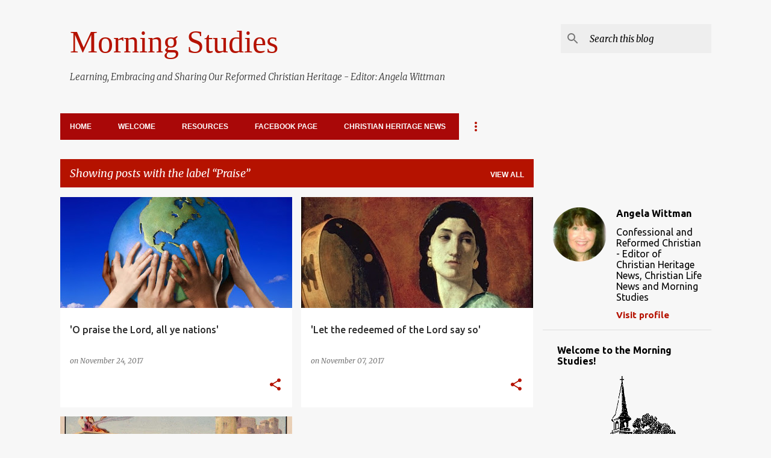

--- FILE ---
content_type: text/html; charset=UTF-8
request_url: https://rchstudies.christian-heritage-news.com/search/label/Praise
body_size: 37840
content:
<!DOCTYPE html>
<html dir='ltr' lang='en'>
<head>
<meta content='width=device-width, initial-scale=1' name='viewport'/>
<title>Morning Studies</title>
<meta content='text/html; charset=UTF-8' http-equiv='Content-Type'/>
<!-- Chrome, Firefox OS and Opera -->
<meta content='#f7f7f7' name='theme-color'/>
<!-- Windows Phone -->
<meta content='#f7f7f7' name='msapplication-navbutton-color'/>
<meta content='blogger' name='generator'/>
<link href='https://rchstudies.christian-heritage-news.com/favicon.ico' rel='icon' type='image/x-icon'/>
<link href='https://rchstudies.christian-heritage-news.com/search/label/Praise' rel='canonical'/>
<link rel="alternate" type="application/atom+xml" title="Morning Studies - Atom" href="https://rchstudies.christian-heritage-news.com/feeds/posts/default" />
<link rel="alternate" type="application/rss+xml" title="Morning Studies - RSS" href="https://rchstudies.christian-heritage-news.com/feeds/posts/default?alt=rss" />
<link rel="service.post" type="application/atom+xml" title="Morning Studies - Atom" href="https://www.blogger.com/feeds/3253837414923372253/posts/default" />
<link rel="me" href="https://www.blogger.com/profile/04025738299107632514" />
<!--Can't find substitution for tag [blog.ieCssRetrofitLinks]-->
<meta content='Morning Studies: Learning, Embracing and Sharing Our Reformed Christian Heritage - Editor: Angela Wittman' name='description'/>
<meta content='https://rchstudies.christian-heritage-news.com/search/label/Praise' property='og:url'/>
<meta content='Morning Studies' property='og:title'/>
<meta content='Morning Studies: Learning, Embracing and Sharing Our Reformed Christian Heritage - Editor: Angela Wittman' property='og:description'/>
<meta content='https://blogger.googleusercontent.com/img/b/R29vZ2xl/AVvXsEhVagbVnJpEXeaxid2evMsyZfrzWVaKYHq7IqW4dT8OxBmgMUkz27xEAskqJPY42bzIS7Od0OGpU_gXavOSuE_w7TiLhXqN17PntvLkUXV-tsWYvu-51-zFXpPnGgfRzPgrZHIEd7NrHGw/w1200-h630-p-k-no-nu/all+nations.jpg' property='og:image'/>
<meta content='https://blogger.googleusercontent.com/img/b/R29vZ2xl/AVvXsEglqkVTfkqGYTOOQIT4qQH4JbnKwDC0nx3gPytY5Qw7HAnXD0koyREt6eZtMnCSYBTM2hBPiBJYZkSu1wUfSCb0XfTsMBKpuU88tW4CfsBYLUAv4HEK6GZJw7c4z6mtL6J3ymOWHnfN44M/w1200-h630-p-k-no-nu/Feuerbach_Mirjam_2.jpg' property='og:image'/>
<meta content='https://blogger.googleusercontent.com/img/b/R29vZ2xl/AVvXsEihi67W3-WbfYInnffbc4ITLC8hzbkY3K5QEy4dgNIUm9aVvLanbfSbhZ2-daAXdcETyQI_IFpItsbm-ueCJhiVqWb8_t8QNmSDQwXnEt_ZCRWEGfcJkAbPRh-3loXdY6abVzMRiL6gBL0/w1200-h630-p-k-no-nu/God%2527s+House.jpg' property='og:image'/>
<style type='text/css'>@font-face{font-family:'Merriweather';font-style:italic;font-weight:300;font-stretch:100%;font-display:swap;src:url(//fonts.gstatic.com/s/merriweather/v33/u-4c0qyriQwlOrhSvowK_l5-eTxCVx0ZbwLvKH2Gk9hLmp0v5yA-xXPqCzLvF-adrHOg7iDTFw.woff2)format('woff2');unicode-range:U+0460-052F,U+1C80-1C8A,U+20B4,U+2DE0-2DFF,U+A640-A69F,U+FE2E-FE2F;}@font-face{font-family:'Merriweather';font-style:italic;font-weight:300;font-stretch:100%;font-display:swap;src:url(//fonts.gstatic.com/s/merriweather/v33/u-4c0qyriQwlOrhSvowK_l5-eTxCVx0ZbwLvKH2Gk9hLmp0v5yA-xXPqCzLvF--drHOg7iDTFw.woff2)format('woff2');unicode-range:U+0301,U+0400-045F,U+0490-0491,U+04B0-04B1,U+2116;}@font-face{font-family:'Merriweather';font-style:italic;font-weight:300;font-stretch:100%;font-display:swap;src:url(//fonts.gstatic.com/s/merriweather/v33/u-4c0qyriQwlOrhSvowK_l5-eTxCVx0ZbwLvKH2Gk9hLmp0v5yA-xXPqCzLvF-SdrHOg7iDTFw.woff2)format('woff2');unicode-range:U+0102-0103,U+0110-0111,U+0128-0129,U+0168-0169,U+01A0-01A1,U+01AF-01B0,U+0300-0301,U+0303-0304,U+0308-0309,U+0323,U+0329,U+1EA0-1EF9,U+20AB;}@font-face{font-family:'Merriweather';font-style:italic;font-weight:300;font-stretch:100%;font-display:swap;src:url(//fonts.gstatic.com/s/merriweather/v33/u-4c0qyriQwlOrhSvowK_l5-eTxCVx0ZbwLvKH2Gk9hLmp0v5yA-xXPqCzLvF-WdrHOg7iDTFw.woff2)format('woff2');unicode-range:U+0100-02BA,U+02BD-02C5,U+02C7-02CC,U+02CE-02D7,U+02DD-02FF,U+0304,U+0308,U+0329,U+1D00-1DBF,U+1E00-1E9F,U+1EF2-1EFF,U+2020,U+20A0-20AB,U+20AD-20C0,U+2113,U+2C60-2C7F,U+A720-A7FF;}@font-face{font-family:'Merriweather';font-style:italic;font-weight:300;font-stretch:100%;font-display:swap;src:url(//fonts.gstatic.com/s/merriweather/v33/u-4c0qyriQwlOrhSvowK_l5-eTxCVx0ZbwLvKH2Gk9hLmp0v5yA-xXPqCzLvF-udrHOg7iA.woff2)format('woff2');unicode-range:U+0000-00FF,U+0131,U+0152-0153,U+02BB-02BC,U+02C6,U+02DA,U+02DC,U+0304,U+0308,U+0329,U+2000-206F,U+20AC,U+2122,U+2191,U+2193,U+2212,U+2215,U+FEFF,U+FFFD;}@font-face{font-family:'Merriweather';font-style:italic;font-weight:400;font-stretch:100%;font-display:swap;src:url(//fonts.gstatic.com/s/merriweather/v33/u-4c0qyriQwlOrhSvowK_l5-eTxCVx0ZbwLvKH2Gk9hLmp0v5yA-xXPqCzLvF-adrHOg7iDTFw.woff2)format('woff2');unicode-range:U+0460-052F,U+1C80-1C8A,U+20B4,U+2DE0-2DFF,U+A640-A69F,U+FE2E-FE2F;}@font-face{font-family:'Merriweather';font-style:italic;font-weight:400;font-stretch:100%;font-display:swap;src:url(//fonts.gstatic.com/s/merriweather/v33/u-4c0qyriQwlOrhSvowK_l5-eTxCVx0ZbwLvKH2Gk9hLmp0v5yA-xXPqCzLvF--drHOg7iDTFw.woff2)format('woff2');unicode-range:U+0301,U+0400-045F,U+0490-0491,U+04B0-04B1,U+2116;}@font-face{font-family:'Merriweather';font-style:italic;font-weight:400;font-stretch:100%;font-display:swap;src:url(//fonts.gstatic.com/s/merriweather/v33/u-4c0qyriQwlOrhSvowK_l5-eTxCVx0ZbwLvKH2Gk9hLmp0v5yA-xXPqCzLvF-SdrHOg7iDTFw.woff2)format('woff2');unicode-range:U+0102-0103,U+0110-0111,U+0128-0129,U+0168-0169,U+01A0-01A1,U+01AF-01B0,U+0300-0301,U+0303-0304,U+0308-0309,U+0323,U+0329,U+1EA0-1EF9,U+20AB;}@font-face{font-family:'Merriweather';font-style:italic;font-weight:400;font-stretch:100%;font-display:swap;src:url(//fonts.gstatic.com/s/merriweather/v33/u-4c0qyriQwlOrhSvowK_l5-eTxCVx0ZbwLvKH2Gk9hLmp0v5yA-xXPqCzLvF-WdrHOg7iDTFw.woff2)format('woff2');unicode-range:U+0100-02BA,U+02BD-02C5,U+02C7-02CC,U+02CE-02D7,U+02DD-02FF,U+0304,U+0308,U+0329,U+1D00-1DBF,U+1E00-1E9F,U+1EF2-1EFF,U+2020,U+20A0-20AB,U+20AD-20C0,U+2113,U+2C60-2C7F,U+A720-A7FF;}@font-face{font-family:'Merriweather';font-style:italic;font-weight:400;font-stretch:100%;font-display:swap;src:url(//fonts.gstatic.com/s/merriweather/v33/u-4c0qyriQwlOrhSvowK_l5-eTxCVx0ZbwLvKH2Gk9hLmp0v5yA-xXPqCzLvF-udrHOg7iA.woff2)format('woff2');unicode-range:U+0000-00FF,U+0131,U+0152-0153,U+02BB-02BC,U+02C6,U+02DA,U+02DC,U+0304,U+0308,U+0329,U+2000-206F,U+20AC,U+2122,U+2191,U+2193,U+2212,U+2215,U+FEFF,U+FFFD;}@font-face{font-family:'Merriweather';font-style:normal;font-weight:400;font-stretch:100%;font-display:swap;src:url(//fonts.gstatic.com/s/merriweather/v33/u-4e0qyriQwlOrhSvowK_l5UcA6zuSYEqOzpPe3HOZJ5eX1WtLaQwmYiSeqnJ-mXq1Gi3iE.woff2)format('woff2');unicode-range:U+0460-052F,U+1C80-1C8A,U+20B4,U+2DE0-2DFF,U+A640-A69F,U+FE2E-FE2F;}@font-face{font-family:'Merriweather';font-style:normal;font-weight:400;font-stretch:100%;font-display:swap;src:url(//fonts.gstatic.com/s/merriweather/v33/u-4e0qyriQwlOrhSvowK_l5UcA6zuSYEqOzpPe3HOZJ5eX1WtLaQwmYiSequJ-mXq1Gi3iE.woff2)format('woff2');unicode-range:U+0301,U+0400-045F,U+0490-0491,U+04B0-04B1,U+2116;}@font-face{font-family:'Merriweather';font-style:normal;font-weight:400;font-stretch:100%;font-display:swap;src:url(//fonts.gstatic.com/s/merriweather/v33/u-4e0qyriQwlOrhSvowK_l5UcA6zuSYEqOzpPe3HOZJ5eX1WtLaQwmYiSeqlJ-mXq1Gi3iE.woff2)format('woff2');unicode-range:U+0102-0103,U+0110-0111,U+0128-0129,U+0168-0169,U+01A0-01A1,U+01AF-01B0,U+0300-0301,U+0303-0304,U+0308-0309,U+0323,U+0329,U+1EA0-1EF9,U+20AB;}@font-face{font-family:'Merriweather';font-style:normal;font-weight:400;font-stretch:100%;font-display:swap;src:url(//fonts.gstatic.com/s/merriweather/v33/u-4e0qyriQwlOrhSvowK_l5UcA6zuSYEqOzpPe3HOZJ5eX1WtLaQwmYiSeqkJ-mXq1Gi3iE.woff2)format('woff2');unicode-range:U+0100-02BA,U+02BD-02C5,U+02C7-02CC,U+02CE-02D7,U+02DD-02FF,U+0304,U+0308,U+0329,U+1D00-1DBF,U+1E00-1E9F,U+1EF2-1EFF,U+2020,U+20A0-20AB,U+20AD-20C0,U+2113,U+2C60-2C7F,U+A720-A7FF;}@font-face{font-family:'Merriweather';font-style:normal;font-weight:400;font-stretch:100%;font-display:swap;src:url(//fonts.gstatic.com/s/merriweather/v33/u-4e0qyriQwlOrhSvowK_l5UcA6zuSYEqOzpPe3HOZJ5eX1WtLaQwmYiSeqqJ-mXq1Gi.woff2)format('woff2');unicode-range:U+0000-00FF,U+0131,U+0152-0153,U+02BB-02BC,U+02C6,U+02DA,U+02DC,U+0304,U+0308,U+0329,U+2000-206F,U+20AC,U+2122,U+2191,U+2193,U+2212,U+2215,U+FEFF,U+FFFD;}@font-face{font-family:'Merriweather';font-style:normal;font-weight:700;font-stretch:100%;font-display:swap;src:url(//fonts.gstatic.com/s/merriweather/v33/u-4e0qyriQwlOrhSvowK_l5UcA6zuSYEqOzpPe3HOZJ5eX1WtLaQwmYiSeqnJ-mXq1Gi3iE.woff2)format('woff2');unicode-range:U+0460-052F,U+1C80-1C8A,U+20B4,U+2DE0-2DFF,U+A640-A69F,U+FE2E-FE2F;}@font-face{font-family:'Merriweather';font-style:normal;font-weight:700;font-stretch:100%;font-display:swap;src:url(//fonts.gstatic.com/s/merriweather/v33/u-4e0qyriQwlOrhSvowK_l5UcA6zuSYEqOzpPe3HOZJ5eX1WtLaQwmYiSequJ-mXq1Gi3iE.woff2)format('woff2');unicode-range:U+0301,U+0400-045F,U+0490-0491,U+04B0-04B1,U+2116;}@font-face{font-family:'Merriweather';font-style:normal;font-weight:700;font-stretch:100%;font-display:swap;src:url(//fonts.gstatic.com/s/merriweather/v33/u-4e0qyriQwlOrhSvowK_l5UcA6zuSYEqOzpPe3HOZJ5eX1WtLaQwmYiSeqlJ-mXq1Gi3iE.woff2)format('woff2');unicode-range:U+0102-0103,U+0110-0111,U+0128-0129,U+0168-0169,U+01A0-01A1,U+01AF-01B0,U+0300-0301,U+0303-0304,U+0308-0309,U+0323,U+0329,U+1EA0-1EF9,U+20AB;}@font-face{font-family:'Merriweather';font-style:normal;font-weight:700;font-stretch:100%;font-display:swap;src:url(//fonts.gstatic.com/s/merriweather/v33/u-4e0qyriQwlOrhSvowK_l5UcA6zuSYEqOzpPe3HOZJ5eX1WtLaQwmYiSeqkJ-mXq1Gi3iE.woff2)format('woff2');unicode-range:U+0100-02BA,U+02BD-02C5,U+02C7-02CC,U+02CE-02D7,U+02DD-02FF,U+0304,U+0308,U+0329,U+1D00-1DBF,U+1E00-1E9F,U+1EF2-1EFF,U+2020,U+20A0-20AB,U+20AD-20C0,U+2113,U+2C60-2C7F,U+A720-A7FF;}@font-face{font-family:'Merriweather';font-style:normal;font-weight:700;font-stretch:100%;font-display:swap;src:url(//fonts.gstatic.com/s/merriweather/v33/u-4e0qyriQwlOrhSvowK_l5UcA6zuSYEqOzpPe3HOZJ5eX1WtLaQwmYiSeqqJ-mXq1Gi.woff2)format('woff2');unicode-range:U+0000-00FF,U+0131,U+0152-0153,U+02BB-02BC,U+02C6,U+02DA,U+02DC,U+0304,U+0308,U+0329,U+2000-206F,U+20AC,U+2122,U+2191,U+2193,U+2212,U+2215,U+FEFF,U+FFFD;}@font-face{font-family:'Ubuntu';font-style:normal;font-weight:400;font-display:swap;src:url(//fonts.gstatic.com/s/ubuntu/v21/4iCs6KVjbNBYlgoKcg72nU6AF7xm.woff2)format('woff2');unicode-range:U+0460-052F,U+1C80-1C8A,U+20B4,U+2DE0-2DFF,U+A640-A69F,U+FE2E-FE2F;}@font-face{font-family:'Ubuntu';font-style:normal;font-weight:400;font-display:swap;src:url(//fonts.gstatic.com/s/ubuntu/v21/4iCs6KVjbNBYlgoKew72nU6AF7xm.woff2)format('woff2');unicode-range:U+0301,U+0400-045F,U+0490-0491,U+04B0-04B1,U+2116;}@font-face{font-family:'Ubuntu';font-style:normal;font-weight:400;font-display:swap;src:url(//fonts.gstatic.com/s/ubuntu/v21/4iCs6KVjbNBYlgoKcw72nU6AF7xm.woff2)format('woff2');unicode-range:U+1F00-1FFF;}@font-face{font-family:'Ubuntu';font-style:normal;font-weight:400;font-display:swap;src:url(//fonts.gstatic.com/s/ubuntu/v21/4iCs6KVjbNBYlgoKfA72nU6AF7xm.woff2)format('woff2');unicode-range:U+0370-0377,U+037A-037F,U+0384-038A,U+038C,U+038E-03A1,U+03A3-03FF;}@font-face{font-family:'Ubuntu';font-style:normal;font-weight:400;font-display:swap;src:url(//fonts.gstatic.com/s/ubuntu/v21/4iCs6KVjbNBYlgoKcQ72nU6AF7xm.woff2)format('woff2');unicode-range:U+0100-02BA,U+02BD-02C5,U+02C7-02CC,U+02CE-02D7,U+02DD-02FF,U+0304,U+0308,U+0329,U+1D00-1DBF,U+1E00-1E9F,U+1EF2-1EFF,U+2020,U+20A0-20AB,U+20AD-20C0,U+2113,U+2C60-2C7F,U+A720-A7FF;}@font-face{font-family:'Ubuntu';font-style:normal;font-weight:400;font-display:swap;src:url(//fonts.gstatic.com/s/ubuntu/v21/4iCs6KVjbNBYlgoKfw72nU6AFw.woff2)format('woff2');unicode-range:U+0000-00FF,U+0131,U+0152-0153,U+02BB-02BC,U+02C6,U+02DA,U+02DC,U+0304,U+0308,U+0329,U+2000-206F,U+20AC,U+2122,U+2191,U+2193,U+2212,U+2215,U+FEFF,U+FFFD;}@font-face{font-family:'Ubuntu';font-style:normal;font-weight:500;font-display:swap;src:url(//fonts.gstatic.com/s/ubuntu/v21/4iCv6KVjbNBYlgoCjC3jvWyNPYZvg7UI.woff2)format('woff2');unicode-range:U+0460-052F,U+1C80-1C8A,U+20B4,U+2DE0-2DFF,U+A640-A69F,U+FE2E-FE2F;}@font-face{font-family:'Ubuntu';font-style:normal;font-weight:500;font-display:swap;src:url(//fonts.gstatic.com/s/ubuntu/v21/4iCv6KVjbNBYlgoCjC3jtGyNPYZvg7UI.woff2)format('woff2');unicode-range:U+0301,U+0400-045F,U+0490-0491,U+04B0-04B1,U+2116;}@font-face{font-family:'Ubuntu';font-style:normal;font-weight:500;font-display:swap;src:url(//fonts.gstatic.com/s/ubuntu/v21/4iCv6KVjbNBYlgoCjC3jvGyNPYZvg7UI.woff2)format('woff2');unicode-range:U+1F00-1FFF;}@font-face{font-family:'Ubuntu';font-style:normal;font-weight:500;font-display:swap;src:url(//fonts.gstatic.com/s/ubuntu/v21/4iCv6KVjbNBYlgoCjC3js2yNPYZvg7UI.woff2)format('woff2');unicode-range:U+0370-0377,U+037A-037F,U+0384-038A,U+038C,U+038E-03A1,U+03A3-03FF;}@font-face{font-family:'Ubuntu';font-style:normal;font-weight:500;font-display:swap;src:url(//fonts.gstatic.com/s/ubuntu/v21/4iCv6KVjbNBYlgoCjC3jvmyNPYZvg7UI.woff2)format('woff2');unicode-range:U+0100-02BA,U+02BD-02C5,U+02C7-02CC,U+02CE-02D7,U+02DD-02FF,U+0304,U+0308,U+0329,U+1D00-1DBF,U+1E00-1E9F,U+1EF2-1EFF,U+2020,U+20A0-20AB,U+20AD-20C0,U+2113,U+2C60-2C7F,U+A720-A7FF;}@font-face{font-family:'Ubuntu';font-style:normal;font-weight:500;font-display:swap;src:url(//fonts.gstatic.com/s/ubuntu/v21/4iCv6KVjbNBYlgoCjC3jsGyNPYZvgw.woff2)format('woff2');unicode-range:U+0000-00FF,U+0131,U+0152-0153,U+02BB-02BC,U+02C6,U+02DA,U+02DC,U+0304,U+0308,U+0329,U+2000-206F,U+20AC,U+2122,U+2191,U+2193,U+2212,U+2215,U+FEFF,U+FFFD;}@font-face{font-family:'Ubuntu';font-style:normal;font-weight:700;font-display:swap;src:url(//fonts.gstatic.com/s/ubuntu/v21/4iCv6KVjbNBYlgoCxCvjvWyNPYZvg7UI.woff2)format('woff2');unicode-range:U+0460-052F,U+1C80-1C8A,U+20B4,U+2DE0-2DFF,U+A640-A69F,U+FE2E-FE2F;}@font-face{font-family:'Ubuntu';font-style:normal;font-weight:700;font-display:swap;src:url(//fonts.gstatic.com/s/ubuntu/v21/4iCv6KVjbNBYlgoCxCvjtGyNPYZvg7UI.woff2)format('woff2');unicode-range:U+0301,U+0400-045F,U+0490-0491,U+04B0-04B1,U+2116;}@font-face{font-family:'Ubuntu';font-style:normal;font-weight:700;font-display:swap;src:url(//fonts.gstatic.com/s/ubuntu/v21/4iCv6KVjbNBYlgoCxCvjvGyNPYZvg7UI.woff2)format('woff2');unicode-range:U+1F00-1FFF;}@font-face{font-family:'Ubuntu';font-style:normal;font-weight:700;font-display:swap;src:url(//fonts.gstatic.com/s/ubuntu/v21/4iCv6KVjbNBYlgoCxCvjs2yNPYZvg7UI.woff2)format('woff2');unicode-range:U+0370-0377,U+037A-037F,U+0384-038A,U+038C,U+038E-03A1,U+03A3-03FF;}@font-face{font-family:'Ubuntu';font-style:normal;font-weight:700;font-display:swap;src:url(//fonts.gstatic.com/s/ubuntu/v21/4iCv6KVjbNBYlgoCxCvjvmyNPYZvg7UI.woff2)format('woff2');unicode-range:U+0100-02BA,U+02BD-02C5,U+02C7-02CC,U+02CE-02D7,U+02DD-02FF,U+0304,U+0308,U+0329,U+1D00-1DBF,U+1E00-1E9F,U+1EF2-1EFF,U+2020,U+20A0-20AB,U+20AD-20C0,U+2113,U+2C60-2C7F,U+A720-A7FF;}@font-face{font-family:'Ubuntu';font-style:normal;font-weight:700;font-display:swap;src:url(//fonts.gstatic.com/s/ubuntu/v21/4iCv6KVjbNBYlgoCxCvjsGyNPYZvgw.woff2)format('woff2');unicode-range:U+0000-00FF,U+0131,U+0152-0153,U+02BB-02BC,U+02C6,U+02DA,U+02DC,U+0304,U+0308,U+0329,U+2000-206F,U+20AC,U+2122,U+2191,U+2193,U+2212,U+2215,U+FEFF,U+FFFD;}</style>
<style id='page-skin-1' type='text/css'><!--
/*! normalize.css v8.0.0 | MIT License | github.com/necolas/normalize.css */html{line-height:1.15;-webkit-text-size-adjust:100%}body{margin:0}h1{font-size:2em;margin:.67em 0}hr{box-sizing:content-box;height:0;overflow:visible}pre{font-family:monospace,monospace;font-size:1em}a{background-color:transparent}abbr[title]{border-bottom:none;text-decoration:underline;text-decoration:underline dotted}b,strong{font-weight:bolder}code,kbd,samp{font-family:monospace,monospace;font-size:1em}small{font-size:80%}sub,sup{font-size:75%;line-height:0;position:relative;vertical-align:baseline}sub{bottom:-0.25em}sup{top:-0.5em}img{border-style:none}button,input,optgroup,select,textarea{font-family:inherit;font-size:100%;line-height:1.15;margin:0}button,input{overflow:visible}button,select{text-transform:none}button,[type="button"],[type="reset"],[type="submit"]{-webkit-appearance:button}button::-moz-focus-inner,[type="button"]::-moz-focus-inner,[type="reset"]::-moz-focus-inner,[type="submit"]::-moz-focus-inner{border-style:none;padding:0}button:-moz-focusring,[type="button"]:-moz-focusring,[type="reset"]:-moz-focusring,[type="submit"]:-moz-focusring{outline:1px dotted ButtonText}fieldset{padding:.35em .75em .625em}legend{box-sizing:border-box;color:inherit;display:table;max-width:100%;padding:0;white-space:normal}progress{vertical-align:baseline}textarea{overflow:auto}[type="checkbox"],[type="radio"]{box-sizing:border-box;padding:0}[type="number"]::-webkit-inner-spin-button,[type="number"]::-webkit-outer-spin-button{height:auto}[type="search"]{-webkit-appearance:textfield;outline-offset:-2px}[type="search"]::-webkit-search-decoration{-webkit-appearance:none}::-webkit-file-upload-button{-webkit-appearance:button;font:inherit}details{display:block}summary{display:list-item}template{display:none}[hidden]{display:none}
/*!************************************************
* Blogger Template Style
* Name: Emporio
**************************************************/
body{
word-wrap:break-word;
overflow-wrap:break-word;
word-break:break-word
}
.hidden{
display:none
}
.invisible{
visibility:hidden
}
.container:after,.float-container:after{
clear:both;
content:"";
display:table
}
.clearboth{
clear:both
}
#comments .comment .comment-actions,.subscribe-popup .FollowByEmail .follow-by-email-submit{
background:transparent;
border:0;
box-shadow:none;
color:#B51200;
cursor:pointer;
font-size:14px;
font-weight:700;
outline:none;
text-decoration:none;
text-transform:uppercase;
width:auto
}
.dim-overlay{
height:100vh;
left:0;
position:fixed;
top:0;
width:100%
}
#sharing-dim-overlay{
background-color:transparent
}
input::-ms-clear{
display:none
}
.blogger-logo,.svg-icon-24.blogger-logo{
fill:#ff9800;
opacity:1
}
.skip-navigation{
background-color:#fff;
box-sizing:border-box;
color:#000;
display:block;
height:0;
left:0;
line-height:50px;
overflow:hidden;
padding-top:0;
position:fixed;
text-align:center;
top:0;
-webkit-transition:box-shadow .3s,height .3s,padding-top .3s;
transition:box-shadow .3s,height .3s,padding-top .3s;
width:100%;
z-index:900
}
.skip-navigation:focus{
box-shadow:0 4px 5px 0 rgba(0,0,0,.14),0 1px 10px 0 rgba(0,0,0,.12),0 2px 4px -1px rgba(0,0,0,.2);
height:50px
}
#main{
outline:none
}
.main-heading{
clip:rect(1px,1px,1px,1px);
border:0;
height:1px;
overflow:hidden;
padding:0;
position:absolute;
width:1px
}
.Attribution{
margin-top:1em;
text-align:center
}
.Attribution .blogger img,.Attribution .blogger svg{
vertical-align:bottom
}
.Attribution .blogger img{
margin-right:.5em
}
.Attribution div{
line-height:24px;
margin-top:.5em
}
.Attribution .copyright,.Attribution .image-attribution{
font-size:.7em;
margin-top:1.5em
}
.bg-photo{
background-attachment:scroll!important
}
body .CSS_LIGHTBOX{
z-index:900
}
.extendable .show-less,.extendable .show-more{
border-color:#B51200;
color:#B51200;
margin-top:8px
}
.extendable .show-less.hidden,.extendable .show-more.hidden,.inline-ad{
display:none
}
.inline-ad{
max-width:100%;
overflow:hidden
}
.adsbygoogle{
display:block
}
#cookieChoiceInfo{
bottom:0;
top:auto
}
iframe.b-hbp-video{
border:0
}
.post-body iframe{
max-width:100%
}
.post-body a[imageanchor="1"]{
display:inline-block
}
.byline{
margin-right:1em
}
.byline:last-child{
margin-right:0
}
.link-copied-dialog{
max-width:520px;
outline:0
}
.link-copied-dialog .modal-dialog-buttons{
margin-top:8px
}
.link-copied-dialog .goog-buttonset-default{
background:transparent;
border:0
}
.link-copied-dialog .goog-buttonset-default:focus{
outline:0
}
.paging-control-container{
margin-bottom:16px
}
.paging-control-container .paging-control{
display:inline-block
}
.paging-control-container .comment-range-text:after,.paging-control-container .paging-control{
color:#B51200
}
.paging-control-container .comment-range-text,.paging-control-container .paging-control{
margin-right:8px
}
.paging-control-container .comment-range-text:after,.paging-control-container .paging-control:after{
padding-left:8px;
content:"\b7";
cursor:default;
pointer-events:none
}
.paging-control-container .comment-range-text:last-child:after,.paging-control-container .paging-control:last-child:after{
content:none
}
.byline.reactions iframe{
height:20px
}
.b-notification{
background-color:#fff;
border-bottom:1px solid #000;
box-sizing:border-box;
color:#000;
padding:16px 32px;
text-align:center
}
.b-notification.visible{
-webkit-transition:margin-top .3s cubic-bezier(.4,0,.2,1);
transition:margin-top .3s cubic-bezier(.4,0,.2,1)
}
.b-notification.invisible{
position:absolute
}
.b-notification-close{
position:absolute;
right:8px;
top:8px
}
.no-posts-message{
line-height:40px;
text-align:center
}
@media screen and (max-width:745px){
body.item-view .post-body a[imageanchor="1"][style*="float: left;"],body.item-view .post-body a[imageanchor="1"][style*="float: right;"]{
clear:none!important;
float:none!important
}
body.item-view .post-body a[imageanchor="1"] img{
display:block;
height:auto;
margin:0 auto
}
body.item-view .post-body>.separator:first-child>a[imageanchor="1"]:first-child{
margin-top:20px
}
.post-body a[imageanchor]{
display:block
}
body.item-view .post-body a[imageanchor="1"]{
margin-left:0!important;
margin-right:0!important
}
body.item-view .post-body a[imageanchor="1"]+a[imageanchor="1"]{
margin-top:16px
}
}
.item-control{
display:none
}
#comments{
border-top:1px dashed rgba(0,0,0,.54);
margin-top:20px;
padding:20px
}
#comments .comment-thread ol{
padding-left:0;
margin:0;
padding-left:0
}
#comments .comment .comment-replybox-single,#comments .comment-thread .comment-replies{
margin-left:60px
}
#comments .comment-thread .thread-count{
display:none
}
#comments .comment{
list-style-type:none;
padding:0 0 30px;
position:relative
}
#comments .comment .comment{
padding-bottom:8px
}
.comment .avatar-image-container{
position:absolute
}
.comment .avatar-image-container img{
border-radius:50%
}
.avatar-image-container svg,.comment .avatar-image-container .avatar-icon{
fill:#B51200;
border:1px solid #B51200;
border-radius:50%;
box-sizing:border-box;
height:35px;
margin:0;
padding:7px;
width:35px
}
.comment .comment-block{
margin-left:60px;
margin-top:10px;
padding-bottom:0
}
#comments .comment-author-header-wrapper{
margin-left:40px
}
#comments .comment .thread-expanded .comment-block{
padding-bottom:20px
}
#comments .comment .comment-header .user,#comments .comment .comment-header .user a{
color:#2d2d2d;
font-style:normal;
font-weight:700
}
#comments .comment .comment-actions{
bottom:0;
margin-bottom:15px;
position:absolute
}
#comments .comment .comment-actions>*{
margin-right:8px
}
#comments .comment .comment-header .datetime{
margin-left:8px;
bottom:0;
display:inline-block;
font-size:13px;
font-style:italic
}
#comments .comment .comment-footer .comment-timestamp a,#comments .comment .comment-header .datetime,#comments .comment .comment-header .datetime a{
color:rgba(45,45,45,.54)
}
#comments .comment .comment-content,.comment .comment-body{
margin-top:12px;
word-break:break-word
}
.comment-body{
margin-bottom:12px
}
#comments.embed[data-num-comments="0"]{
border:0;
margin-top:0;
padding-top:0
}
#comment-editor-src,#comments.embed[data-num-comments="0"] #comment-post-message,#comments.embed[data-num-comments="0"] div.comment-form>p,#comments.embed[data-num-comments="0"] p.comment-footer{
display:none
}
.comments .comments-content .loadmore.loaded{
max-height:0;
opacity:0;
overflow:hidden
}
.extendable .remaining-items{
height:0;
overflow:hidden;
-webkit-transition:height .3s cubic-bezier(.4,0,.2,1);
transition:height .3s cubic-bezier(.4,0,.2,1)
}
.extendable .remaining-items.expanded{
height:auto
}
.svg-icon-24,.svg-icon-24-button{
cursor:pointer;
height:24px;
min-width:24px;
width:24px
}
.touch-icon{
margin:-12px;
padding:12px
}
.touch-icon:active,.touch-icon:focus{
background-color:hsla(0,0%,60%,.4);
border-radius:50%
}
svg:not(:root).touch-icon{
overflow:visible
}
html[dir=rtl] .rtl-reversible-icon{
-webkit-transform:scaleX(-1);
transform:scaleX(-1)
}
.svg-icon-24-button,.touch-icon-button{
background:transparent;
border:0;
margin:0;
outline:none;
padding:0
}
.touch-icon-button .touch-icon:active,.touch-icon-button .touch-icon:focus{
background-color:transparent
}
.touch-icon-button:active .touch-icon,.touch-icon-button:focus .touch-icon{
background-color:hsla(0,0%,60%,.4);
border-radius:50%
}
.Profile .default-avatar-wrapper .avatar-icon{
fill:#535353;
border:1px solid #535353;
border-radius:50%;
box-sizing:border-box;
margin:0
}
.Profile .individual .default-avatar-wrapper .avatar-icon{
padding:25px
}
.Profile .individual .avatar-icon,.Profile .individual .profile-img{
height:90px;
width:90px
}
.Profile .team .default-avatar-wrapper .avatar-icon{
padding:8px
}
.Profile .team .avatar-icon,.Profile .team .default-avatar-wrapper,.Profile .team .profile-img{
height:40px;
width:40px
}
.snippet-container{
margin:0;
overflow:hidden;
position:relative
}
.snippet-fade{
right:0;
bottom:0;
box-sizing:border-box;
position:absolute;
width:96px
}
.snippet-fade:after{
content:"\2026";
float:right
}
.centered-top-container.sticky{
left:0;
position:fixed;
right:0;
top:0;
-webkit-transition-duration:.2s;
transition-duration:.2s;
-webkit-transition-property:opacity,-webkit-transform;
transition-property:opacity,-webkit-transform;
transition-property:transform,opacity;
transition-property:transform,opacity,-webkit-transform;
-webkit-transition-timing-function:cubic-bezier(.4,0,.2,1);
transition-timing-function:cubic-bezier(.4,0,.2,1);
width:auto;
z-index:8
}
.centered-top-placeholder{
display:none
}
.collapsed-header .centered-top-placeholder{
display:block
}
.centered-top-container .Header .replaced h1,.centered-top-placeholder .Header .replaced h1{
display:none
}
.centered-top-container.sticky .Header .replaced h1{
display:block
}
.centered-top-container.sticky .Header .header-widget{
background:none
}
.centered-top-container.sticky .Header .header-image-wrapper{
display:none
}
.centered-top-container img,.centered-top-placeholder img{
max-width:100%
}
.collapsible{
-webkit-transition:height .3s cubic-bezier(.4,0,.2,1);
transition:height .3s cubic-bezier(.4,0,.2,1)
}
.collapsible,.collapsible>summary{
display:block;
overflow:hidden
}
.collapsible>:not(summary){
display:none
}
.collapsible[open]>:not(summary){
display:block
}
.collapsible:focus,.collapsible>summary:focus{
outline:none
}
.collapsible>summary{
cursor:pointer;
display:block;
padding:0
}
.collapsible:focus>summary,.collapsible>summary:focus{
background-color:transparent
}
.collapsible>summary::-webkit-details-marker{
display:none
}
.collapsible-title{
-webkit-box-align:center;
align-items:center;
display:-webkit-box;
display:flex
}
.collapsible-title .title{
-webkit-box-flex:1;
-webkit-box-ordinal-group:1;
flex:1 1 auto;
order:0;
overflow:hidden;
text-overflow:ellipsis;
white-space:nowrap
}
.collapsible-title .chevron-down,.collapsible[open] .collapsible-title .chevron-up{
display:block
}
.collapsible-title .chevron-up,.collapsible[open] .collapsible-title .chevron-down{
display:none
}
.flat-button{
border-radius:2px;
font-weight:700;
margin:-8px;
padding:8px;
text-transform:uppercase
}
.flat-button,.flat-icon-button{
cursor:pointer;
display:inline-block
}
.flat-icon-button{
background:transparent;
border:0;
box-sizing:content-box;
line-height:0;
margin:-12px;
outline:none;
padding:12px
}
.flat-icon-button,.flat-icon-button .splash-wrapper{
border-radius:50%
}
.flat-icon-button .splash.animate{
-webkit-animation-duration:.3s;
animation-duration:.3s
}
body#layout .bg-photo,body#layout .bg-photo-overlay{
display:none
}
body#layout .centered{
max-width:954px
}
body#layout .navigation{
display:none
}
body#layout .sidebar-container{
display:inline-block;
width:40%
}
body#layout .hamburger-menu,body#layout .search{
display:none
}
.overflowable-container{
max-height:44px;
overflow:hidden;
position:relative
}
.overflow-button{
cursor:pointer
}
#overflowable-dim-overlay{
background:transparent
}
.overflow-popup{
background-color:#a90808;
box-shadow:0 2px 2px 0 rgba(0,0,0,.14),0 3px 1px -2px rgba(0,0,0,.2),0 1px 5px 0 rgba(0,0,0,.12);
left:0;
max-width:calc(100% - 32px);
position:absolute;
top:0;
visibility:hidden;
z-index:101
}
.overflow-popup ul{
list-style:none
}
.overflow-popup .tabs li,.overflow-popup li{
display:block;
height:auto
}
.overflow-popup .tabs li{
padding-left:0;
padding-right:0
}
.overflow-button.hidden,.overflow-popup .tabs li.hidden,.overflow-popup li.hidden,.widget.Sharing .sharing-button{
display:none
}
.widget.Sharing .sharing-buttons li{
padding:0
}
.widget.Sharing .sharing-buttons li span{
display:none
}
.post-share-buttons{
position:relative
}
.sharing-open.touch-icon-button:active .touch-icon,.sharing-open.touch-icon-button:focus .touch-icon{
background-color:transparent
}
.share-buttons{
background-color:#ffffff;
border-radius:2px;
box-shadow:0 2px 2px 0 rgba(0,0,0,.14),0 3px 1px -2px rgba(0,0,0,.2),0 1px 5px 0 rgba(0,0,0,.12);
color:#000000;
list-style:none;
margin:0;
min-width:200px;
padding:8px 0;
position:absolute;
top:-11px;
z-index:101
}
.share-buttons.hidden{
display:none
}
.sharing-button{
background:transparent;
border:0;
cursor:pointer;
margin:0;
outline:none;
padding:0
}
.share-buttons li{
height:48px;
margin:0
}
.share-buttons li:last-child{
margin-bottom:0
}
.share-buttons li .sharing-platform-button{
box-sizing:border-box;
cursor:pointer;
display:block;
height:100%;
margin-bottom:0;
padding:0 16px;
position:relative;
width:100%
}
.share-buttons li .sharing-platform-button:focus,.share-buttons li .sharing-platform-button:hover{
background-color:hsla(0,0%,50%,.1);
outline:none
}
.share-buttons li svg[class*=" sharing-"],.share-buttons li svg[class^=sharing-]{
position:absolute;
top:10px
}
.share-buttons li span.sharing-platform-button{
position:relative;
top:0
}
.share-buttons li .platform-sharing-text{
margin-left:56px;
display:block;
font-size:16px;
line-height:48px;
white-space:nowrap
}
.sidebar-container{
-webkit-overflow-scrolling:touch;
background-color:#f7f7f7;
max-width:280px;
overflow-y:auto;
-webkit-transition-duration:.3s;
transition-duration:.3s;
-webkit-transition-property:-webkit-transform;
transition-property:-webkit-transform;
transition-property:transform;
transition-property:transform,-webkit-transform;
-webkit-transition-timing-function:cubic-bezier(0,0,.2,1);
transition-timing-function:cubic-bezier(0,0,.2,1);
width:280px;
z-index:101
}
.sidebar-container .navigation{
line-height:0;
padding:16px
}
.sidebar-container .sidebar-back{
cursor:pointer
}
.sidebar-container .widget{
background:none;
margin:0 16px;
padding:16px 0
}
.sidebar-container .widget .title{
color:#000000;
margin:0
}
.sidebar-container .widget ul{
list-style:none;
margin:0;
padding:0
}
.sidebar-container .widget ul ul{
margin-left:1em
}
.sidebar-container .widget li{
font-size:16px;
line-height:normal
}
.sidebar-container .widget+.widget{
border-top:1px solid rgba(39,39,39,0.118)
}
.BlogArchive li{
margin:16px 0
}
.BlogArchive li:last-child{
margin-bottom:0
}
.Label li a{
display:inline-block
}
.BlogArchive .post-count,.Label .label-count{
margin-left:.25em;
float:right
}
.BlogArchive .post-count:before,.Label .label-count:before{
content:"("
}
.BlogArchive .post-count:after,.Label .label-count:after{
content:")"
}
.widget.Translate .skiptranslate>div{
display:block!important
}
.widget.Profile .profile-link{
display:-webkit-box;
display:flex
}
.widget.Profile .team-member .default-avatar-wrapper,.widget.Profile .team-member .profile-img{
-webkit-box-flex:0;
margin-right:1em;
flex:0 0 auto
}
.widget.Profile .individual .profile-link{
-webkit-box-orient:vertical;
-webkit-box-direction:normal;
flex-direction:column
}
.widget.Profile .team .profile-link .profile-name{
-webkit-box-flex:1;
align-self:center;
display:block;
flex:1 1 auto
}
.dim-overlay{
background-color:rgba(0,0,0,.54)
}
body.sidebar-visible{
overflow-y:hidden
}
@media screen and (max-width:680px){
.sidebar-container{
bottom:0;
left:auto;
position:fixed;
right:0;
top:0
}
.sidebar-container.sidebar-invisible{
-webkit-transform:translateX(100%);
transform:translateX(100%);
-webkit-transition-timing-function:cubic-bezier(.4,0,.6,1);
transition-timing-function:cubic-bezier(.4,0,.6,1)
}
}
.dialog{
background:#ffffff;
box-shadow:0 2px 2px 0 rgba(0,0,0,.14),0 3px 1px -2px rgba(0,0,0,.2),0 1px 5px 0 rgba(0,0,0,.12);
box-sizing:border-box;
color:#000000;
padding:30px;
position:fixed;
text-align:center;
width:calc(100% - 24px);
z-index:101
}
.dialog input[type=email],.dialog input[type=text]{
background-color:transparent;
border:0;
border-bottom:1px solid rgba(0,0,0,.12);
color:#000000;
display:block;
font-family:Ubuntu, sans-serif;
font-size:16px;
line-height:24px;
margin:auto;
outline:none;
padding-bottom:7px;
text-align:center;
width:100%
}
.dialog input[type=email]::-webkit-input-placeholder,.dialog input[type=text]::-webkit-input-placeholder{
color:rgba(0,0,0,.5)
}
.dialog input[type=email]::-moz-placeholder,.dialog input[type=text]::-moz-placeholder{
color:rgba(0,0,0,.5)
}
.dialog input[type=email]:-ms-input-placeholder,.dialog input[type=text]:-ms-input-placeholder{
color:rgba(0,0,0,.5)
}
.dialog input[type=email]::-ms-input-placeholder,.dialog input[type=text]::-ms-input-placeholder{
color:rgba(0,0,0,.5)
}
.dialog input[type=email]::placeholder,.dialog input[type=text]::placeholder{
color:rgba(0,0,0,.5)
}
.dialog input[type=email]:focus,.dialog input[type=text]:focus{
border-bottom:2px solid #B51200;
padding-bottom:6px
}
.dialog input.no-cursor{
color:transparent;
text-shadow:0 0 0 #000000
}
.dialog input.no-cursor:focus{
outline:none
}
.dialog input[type=submit]{
font-family:Ubuntu, sans-serif
}
.dialog .goog-buttonset-default{
color:#B51200
}
.loading-spinner-large{
-webkit-animation:mspin-rotate 1568.63ms linear infinite;
animation:mspin-rotate 1568.63ms linear infinite;
height:48px;
overflow:hidden;
position:absolute;
width:48px;
z-index:200
}
.loading-spinner-large>div{
-webkit-animation:mspin-revrot 5332ms steps(4) infinite;
animation:mspin-revrot 5332ms steps(4) infinite
}
.loading-spinner-large>div>div{
-webkit-animation:mspin-singlecolor-large-film 1333ms steps(81) infinite;
animation:mspin-singlecolor-large-film 1333ms steps(81) infinite;
background-size:100%;
height:48px;
width:3888px
}
.mspin-black-large>div>div,.mspin-grey_54-large>div>div{
background-image:url(https://www.blogblog.com/indie/mspin_black_large.svg)
}
.mspin-white-large>div>div{
background-image:url(https://www.blogblog.com/indie/mspin_white_large.svg)
}
.mspin-grey_54-large{
opacity:.54
}
@-webkit-keyframes mspin-singlecolor-large-film{
0%{
-webkit-transform:translateX(0);
transform:translateX(0)
}
to{
-webkit-transform:translateX(-3888px);
transform:translateX(-3888px)
}
}
@keyframes mspin-singlecolor-large-film{
0%{
-webkit-transform:translateX(0);
transform:translateX(0)
}
to{
-webkit-transform:translateX(-3888px);
transform:translateX(-3888px)
}
}
@-webkit-keyframes mspin-rotate{
0%{
-webkit-transform:rotate(0deg);
transform:rotate(0deg)
}
to{
-webkit-transform:rotate(1turn);
transform:rotate(1turn)
}
}
@keyframes mspin-rotate{
0%{
-webkit-transform:rotate(0deg);
transform:rotate(0deg)
}
to{
-webkit-transform:rotate(1turn);
transform:rotate(1turn)
}
}
@-webkit-keyframes mspin-revrot{
0%{
-webkit-transform:rotate(0deg);
transform:rotate(0deg)
}
to{
-webkit-transform:rotate(-1turn);
transform:rotate(-1turn)
}
}
@keyframes mspin-revrot{
0%{
-webkit-transform:rotate(0deg);
transform:rotate(0deg)
}
to{
-webkit-transform:rotate(-1turn);
transform:rotate(-1turn)
}
}
.subscribe-popup{
max-width:364px
}
.subscribe-popup h3{
color:#2d2d2d;
font-size:1.8em;
margin-top:0
}
.subscribe-popup .FollowByEmail h3{
display:none
}
.subscribe-popup .FollowByEmail .follow-by-email-submit{
color:#B51200;
display:inline-block;
margin:24px auto 0;
white-space:normal;
width:auto
}
.subscribe-popup .FollowByEmail .follow-by-email-submit:disabled{
cursor:default;
opacity:.3
}
@media (max-width:800px){
.blog-name div.widget.Subscribe{
margin-bottom:16px
}
body.item-view .blog-name div.widget.Subscribe{
margin:8px auto 16px;
width:100%
}
}
.sidebar-container .svg-icon-24{
fill:#535353
}
.centered-top .svg-icon-24{
fill:#B51200
}
.centered-bottom .svg-icon-24.touch-icon,.centered-bottom a .svg-icon-24,.centered-bottom button .svg-icon-24{
fill:#B51200
}
.post-wrapper .svg-icon-24.touch-icon,.post-wrapper a .svg-icon-24,.post-wrapper button .svg-icon-24{
fill:#B51200
}
.centered-bottom .share-buttons .svg-icon-24,.share-buttons .svg-icon-24{
fill:#B51200
}
.svg-icon-24.hamburger-menu{
fill:#B51200
}
body#layout .page_body{
padding:0;
position:relative;
top:0
}
body#layout .page{
display:inline-block;
left:inherit;
position:relative;
vertical-align:top;
width:540px
}
body{
background:#f7f7f7 none repeat scroll top left;
background-color:#f7f7f7;
background-size:cover;
font:400 16px Ubuntu, sans-serif;
margin:0;
min-height:100vh
}
body,h3,h3.title{
color:#000000
}
.post-wrapper .post-title,.post-wrapper .post-title a,.post-wrapper .post-title a:hover,.post-wrapper .post-title a:visited{
color:#2d2d2d
}
a{
color:#B51200;
text-decoration:none
}
a:visited{
color:#B51200
}
a:hover{
color:#ff8b81
}
blockquote{
color:#464646;
font:400 16px Ubuntu, sans-serif;
font-size:x-large;
font-style:italic;
font-weight:300;
text-align:center
}
.dim-overlay{
z-index:100
}
.page{
-webkit-box-orient:vertical;
-webkit-box-direction:normal;
box-sizing:border-box;
display:-webkit-box;
display:flex;
flex-direction:column;
min-height:100vh;
padding-bottom:1em
}
.page>*{
-webkit-box-flex:0;
flex:0 0 auto
}
.page>#footer{
margin-top:auto
}
.bg-photo-container{
overflow:hidden
}
.bg-photo-container,.bg-photo-container .bg-photo{
height:464px;
width:100%
}
.bg-photo-container .bg-photo{
background-position:50%;
background-size:cover;
z-index:-1
}
.centered{
margin:0 auto;
position:relative;
width:1482px
}
.centered .main,.centered .main-container{
float:left
}
.centered .main{
padding-bottom:1em
}
.centered .centered-bottom:after{
clear:both;
content:"";
display:table
}
@media (min-width:1626px){
.page_body.has-vertical-ads .centered{
width:1625px
}
}
@media (min-width:1225px) and (max-width:1482px){
.centered{
width:1081px
}
}
@media (min-width:1225px) and (max-width:1625px){
.page_body.has-vertical-ads .centered{
width:1224px
}
}
@media (max-width:1224px){
.centered{
width:680px
}
}
@media (max-width:680px){
.centered{
max-width:600px;
width:100%
}
}
.feed-view .post-wrapper.hero,.main,.main-container,.post-filter-message,.top-nav .section{
width:1187px
}
@media (min-width:1225px) and (max-width:1482px){
.feed-view .post-wrapper.hero,.main,.main-container,.post-filter-message,.top-nav .section{
width:786px
}
}
@media (min-width:1225px) and (max-width:1625px){
.feed-view .page_body.has-vertical-ads .post-wrapper.hero,.page_body.has-vertical-ads .feed-view .post-wrapper.hero,.page_body.has-vertical-ads .main,.page_body.has-vertical-ads .main-container,.page_body.has-vertical-ads .post-filter-message,.page_body.has-vertical-ads .top-nav .section{
width:786px
}
}
@media (max-width:1224px){
.feed-view .post-wrapper.hero,.main,.main-container,.post-filter-message,.top-nav .section{
width:auto
}
}
.widget .title{
font-size:18px;
line-height:28px;
margin:18px 0
}
.extendable .show-less,.extendable .show-more{
color:#B51200;
cursor:pointer;
font:normal bold 12px 'Trebuchet MS', Trebuchet, sans-serif;
margin:0 -16px;
padding:16px;
text-transform:uppercase
}
.widget.Profile{
font:400 16px Ubuntu, sans-serif
}
.sidebar-container .widget.Profile{
padding:16px
}
.widget.Profile h2{
display:none
}
.widget.Profile .title{
margin:16px 32px
}
.widget.Profile .profile-img{
border-radius:50%
}
.widget.Profile .individual{
display:-webkit-box;
display:flex
}
.widget.Profile .individual .profile-info{
margin-left:16px;
align-self:center
}
.widget.Profile .profile-datablock{
margin-bottom:.75em;
margin-top:0
}
.widget.Profile .profile-link{
background-image:none!important;
font-family:inherit;
max-width:100%;
overflow:hidden
}
.widget.Profile .individual .profile-link{
display:block;
margin:0 -10px;
padding:0 10px
}
.widget.Profile .individual .profile-data a.profile-link.g-profile,.widget.Profile .team a.profile-link.g-profile .profile-name{
color:#000000;
font:normal bold 16px Ubuntu, sans-serif;
margin-bottom:.75em
}
.widget.Profile .individual .profile-data a.profile-link.g-profile{
line-height:1.25
}
.widget.Profile .individual>a:first-child{
flex-shrink:0
}
.widget.Profile dd{
margin:0
}
.widget.Profile ul{
list-style:none;
padding:0
}
.widget.Profile ul li{
margin:10px 0 30px
}
.widget.Profile .team .extendable,.widget.Profile .team .extendable .first-items,.widget.Profile .team .extendable .remaining-items{
margin:0;
max-width:100%;
padding:0
}
.widget.Profile .team-member .profile-name-container{
-webkit-box-flex:0;
flex:0 1 auto
}
.widget.Profile .team .extendable .show-less,.widget.Profile .team .extendable .show-more{
left:56px;
position:relative
}
#comments a,.post-wrapper a{
color:#B51200
}
div.widget.Blog .blog-posts .post-outer{
border:0
}
div.widget.Blog .post-outer{
padding-bottom:0
}
.post .thumb{
float:left;
height:20%;
width:20%
}
.no-posts-message,.status-msg-body{
margin:10px 0
}
.blog-pager{
text-align:center
}
.post-title{
margin:0
}
.post-title,.post-title a{
font:500 24px Ubuntu, sans-serif
}
.post-body{
display:block;
font:normal 400 18px Merriweather, Georgia, serif;
line-height:32px;
margin:0
}
.post-body,.post-snippet{
color:#000000
}
.post-snippet{
font:400 14px Merriweather, Georgia, serif;
line-height:24px;
margin:8px 0;
max-height:72px
}
.post-snippet .snippet-fade{
background:-webkit-linear-gradient(left,#ffffff 0,#ffffff 20%,rgba(255, 255, 255, 0) 100%);
background:linear-gradient(to left,#ffffff 0,#ffffff 20%,rgba(255, 255, 255, 0) 100%);
bottom:0;
color:#000000;
position:absolute
}
.post-body img{
height:inherit;
max-width:100%
}
.byline,.byline.post-author a,.byline.post-timestamp a{
color:#767676;
font:italic 400 12px Merriweather, Georgia, serif
}
.byline.post-author{
text-transform:lowercase
}
.byline.post-author a{
text-transform:none
}
.item-byline .byline,.post-header .byline{
margin-right:0
}
.post-share-buttons .share-buttons{
background:#ffffff;
color:#000000;
font:400 14px Ubuntu, sans-serif
}
.tr-caption{
color:#464646;
font:400 16px Ubuntu, sans-serif;
font-size:1.1em;
font-style:italic
}
.post-filter-message{
background-color:#b51200;
box-sizing:border-box;
color:#ffffff;
display:-webkit-box;
display:flex;
font:italic 400 18px Merriweather, Georgia, serif;
margin-bottom:16px;
margin-top:32px;
padding:12px 16px
}
.post-filter-message>div:first-child{
-webkit-box-flex:1;
flex:1 0 auto
}
.post-filter-message a{
padding-left:30px;
color:#B51200;
color:#ffffff;
cursor:pointer;
font:normal bold 12px 'Trebuchet MS', Trebuchet, sans-serif;
text-transform:uppercase;
white-space:nowrap
}
.post-filter-message .search-label,.post-filter-message .search-query{
font-style:italic;
quotes:"\201c" "\201d" "\2018" "\2019"
}
.post-filter-message .search-label:before,.post-filter-message .search-query:before{
content:open-quote
}
.post-filter-message .search-label:after,.post-filter-message .search-query:after{
content:close-quote
}
#blog-pager{
margin-bottom:1em;
margin-top:2em
}
#blog-pager a{
color:#B51200;
cursor:pointer;
font:normal bold 12px 'Trebuchet MS', Trebuchet, sans-serif;
text-transform:uppercase
}
.Label{
overflow-x:hidden
}
.Label ul{
list-style:none;
padding:0
}
.Label li{
display:inline-block;
max-width:100%;
overflow:hidden;
text-overflow:ellipsis;
white-space:nowrap
}
.Label .first-ten{
margin-top:16px
}
.Label .show-all{
border-color:#B51200;
color:#B51200;
cursor:pointer;
font-style:normal;
margin-top:8px;
text-transform:uppercase
}
.Label .show-all,.Label .show-all.hidden{
display:inline-block
}
.Label li a,.Label span.label-size,.byline.post-labels a{
background-color:rgba(181,18,0,.1);
border-radius:2px;
color:#B51200;
cursor:pointer;
display:inline-block;
font:500 10.5px Ubuntu, sans-serif;
line-height:1.5;
margin:4px 4px 4px 0;
padding:4px 8px;
text-transform:uppercase;
vertical-align:middle
}
body.item-view .byline.post-labels a{
background-color:rgba(181,18,0,.1);
color:#B51200
}
.FeaturedPost .item-thumbnail img{
max-width:100%
}
.sidebar-container .FeaturedPost .post-title a{
color:#B51200;
font:normal 500 15px Ubuntu, sans-serif
}
body.item-view .PopularPosts{
display:inline-block;
overflow-y:auto;
vertical-align:top;
width:280px
}
.PopularPosts h3.title{
font:normal bold 16px Ubuntu, sans-serif
}
.PopularPosts .post-title{
margin:0 0 16px
}
.PopularPosts .post-title a{
color:#B51200;
font:normal 500 15px Ubuntu, sans-serif;
line-height:24px
}
.PopularPosts .item-thumbnail{
clear:both;
height:152px;
overflow-y:hidden;
width:100%
}
.PopularPosts .item-thumbnail img{
padding:0;
width:100%
}
.PopularPosts .popular-posts-snippet{
color:#565656;
font:italic 400 14px Merriweather, Georgia, serif;
line-height:24px;
max-height:calc(24px * 4);
overflow:hidden
}
.PopularPosts .popular-posts-snippet .snippet-fade{
color:#565656
}
.PopularPosts .post{
margin:30px 0;
position:relative
}
.PopularPosts .post+.post{
padding-top:1em
}
.popular-posts-snippet .snippet-fade{
right:0;
background:-webkit-linear-gradient(left,#f7f7f7 0,#f7f7f7 20%,rgba(247, 247, 247, 0) 100%);
background:linear-gradient(to left,#f7f7f7 0,#f7f7f7 20%,rgba(247, 247, 247, 0) 100%);
height:24px;
line-height:24px;
position:absolute;
top:calc(24px * 3);
width:96px
}
.Attribution{
color:#000000
}
.Attribution a,.Attribution a:hover,.Attribution a:visited{
color:#B51200
}
.Attribution svg{
fill:#767676
}
.inline-ad{
margin-bottom:16px
}
.item-view .inline-ad{
display:block
}
.vertical-ad-container{
margin-left:15px;
float:left;
min-height:1px;
width:128px
}
.item-view .vertical-ad-container{
margin-top:30px
}
.inline-ad-placeholder,.vertical-ad-placeholder{
background:#ffffff;
border:1px solid #000;
opacity:.9;
text-align:center;
vertical-align:middle
}
.inline-ad-placeholder span,.vertical-ad-placeholder span{
color:#2d2d2d;
display:block;
font-weight:700;
margin-top:290px;
text-transform:uppercase
}
.vertical-ad-placeholder{
height:600px
}
.vertical-ad-placeholder span{
margin-top:290px;
padding:0 40px
}
.inline-ad-placeholder{
height:90px
}
.inline-ad-placeholder span{
margin-top:35px
}
.centered-top-container.sticky,.sticky .centered-top{
background-color:#efefef
}
.centered-top{
-webkit-box-align:start;
align-items:flex-start;
display:-webkit-box;
display:flex;
flex-wrap:wrap;
margin:0 auto;
max-width:1482px;
padding-top:40px
}
.page_body.has-vertical-ads .centered-top{
max-width:1625px
}
.centered-top .blog-name,.centered-top .hamburger-section,.centered-top .search{
margin-left:16px
}
.centered-top .return_link{
-webkit-box-flex:0;
-webkit-box-ordinal-group:1;
flex:0 0 auto;
height:24px;
order:0;
width:24px
}
.centered-top .blog-name{
-webkit-box-flex:1;
-webkit-box-ordinal-group:2;
flex:1 1 0;
order:1
}
.centered-top .search{
-webkit-box-flex:0;
-webkit-box-ordinal-group:3;
flex:0 0 auto;
order:2
}
.centered-top .hamburger-section{
-webkit-box-flex:0;
-webkit-box-ordinal-group:4;
display:none;
flex:0 0 auto;
order:3
}
.centered-top .subscribe-section-container{
-webkit-box-flex:1;
-webkit-box-ordinal-group:5;
flex:1 0 100%;
order:4
}
.centered-top .top-nav{
-webkit-box-flex:1;
-webkit-box-ordinal-group:6;
flex:1 0 100%;
margin-top:32px;
order:5
}
.sticky .centered-top{
-webkit-box-align:center;
align-items:center;
box-sizing:border-box;
flex-wrap:nowrap;
padding:0 16px
}
.sticky .centered-top .blog-name{
-webkit-box-flex:0;
flex:0 1 auto;
max-width:none;
min-width:0
}
.sticky .centered-top .subscribe-section-container{
border-left:1px solid #9E9E9E;
-webkit-box-flex:1;
-webkit-box-ordinal-group:3;
flex:1 0 auto;
margin:0 16px;
order:2
}
.sticky .centered-top .search{
-webkit-box-flex:1;
-webkit-box-ordinal-group:4;
flex:1 0 auto;
order:3
}
.sticky .centered-top .hamburger-section{
-webkit-box-ordinal-group:5;
order:4
}
.sticky .centered-top .top-nav{
display:none
}
.search{
position:relative;
width:250px
}
.search,.search .search-expand,.search .section{
height:48px
}
.search .search-expand{
margin-left:auto;
background:transparent;
border:0;
display:none;
margin:0;
outline:none;
padding:0
}
.search .search-expand-text{
display:none
}
.search .search-expand .svg-icon-24,.search .search-submit-container .svg-icon-24{
fill:#767676;
-webkit-transition:fill .3s cubic-bezier(.4,0,.2,1);
transition:fill .3s cubic-bezier(.4,0,.2,1)
}
.search h3{
display:none
}
.search .section{
right:0;
box-sizing:border-box;
line-height:24px;
overflow-x:hidden;
position:absolute;
top:0;
-webkit-transition-duration:.3s;
transition-duration:.3s;
-webkit-transition-property:background-color,width;
transition-property:background-color,width;
-webkit-transition-timing-function:cubic-bezier(.4,0,.2,1);
transition-timing-function:cubic-bezier(.4,0,.2,1);
width:250px;
z-index:8
}
.search .section,.search.focused .section{
background-color:#EEEEEE
}
.search form{
display:-webkit-box;
display:flex
}
.search form .search-submit-container{
-webkit-box-align:center;
-webkit-box-flex:0;
-webkit-box-ordinal-group:1;
align-items:center;
display:-webkit-box;
display:flex;
flex:0 0 auto;
height:48px;
order:0
}
.search form .search-input{
-webkit-box-flex:1;
-webkit-box-ordinal-group:2;
flex:1 1 auto;
order:1
}
.search form .search-input input{
box-sizing:border-box;
height:48px;
width:100%
}
.search .search-submit-container input[type=submit]{
display:none
}
.search .search-submit-container .search-icon{
margin:0;
padding:12px 8px
}
.search .search-input input{
background:none;
border:0;
color:#000000;
font:400 16px Merriweather, Georgia, serif;
outline:none;
padding:0 8px
}
.search .search-input input::-webkit-input-placeholder{
color:#000000;
font:italic 400 15px Merriweather, Georgia, serif;
line-height:48px
}
.search .search-input input::-moz-placeholder{
color:#000000;
font:italic 400 15px Merriweather, Georgia, serif;
line-height:48px
}
.search .search-input input:-ms-input-placeholder{
color:#000000;
font:italic 400 15px Merriweather, Georgia, serif;
line-height:48px
}
.search .search-input input::-ms-input-placeholder{
color:#000000;
font:italic 400 15px Merriweather, Georgia, serif;
line-height:48px
}
.search .search-input input::placeholder{
color:#000000;
font:italic 400 15px Merriweather, Georgia, serif;
line-height:48px
}
.search .dim-overlay{
background-color:transparent
}
.centered-top .Header h1{
box-sizing:border-box;
color:#B51200;
font:normal 500 52px 'Times New Roman', Times, FreeSerif, serif;
margin:0;
padding:0
}
.centered-top .Header h1 a,.centered-top .Header h1 a:hover,.centered-top .Header h1 a:visited{
color:inherit;
font-size:inherit
}
.centered-top .Header p{
color:#2c2c2c;
font:italic 300 15px Merriweather, Georgia, serif;
line-height:1.7;
margin:16px 0;
padding:0
}
.sticky .centered-top .Header h1{
color:#B51200;
font-size:32px;
margin:16px 0;
overflow:hidden;
padding:0;
text-overflow:ellipsis;
white-space:nowrap
}
.sticky .centered-top .Header p{
display:none
}
.subscribe-section-container{
border-left:0;
margin:0
}
.subscribe-section-container .subscribe-button{
background:transparent;
border:0;
color:#B51200;
cursor:pointer;
display:inline-block;
font:normal 700 12px 'Trebuchet MS', Trebuchet, sans-serif;
margin:0 auto;
outline:none;
padding:16px;
text-transform:uppercase;
white-space:nowrap
}
.top-nav .PageList h3{
margin-left:16px
}
.top-nav .PageList ul{
list-style:none;
margin:0;
padding:0
}
.top-nav .PageList ul li{
color:#B51200;
cursor:pointer;
font:normal bold 12px 'Trebuchet MS', Trebuchet, sans-serif;
font:normal 700 12px 'Trebuchet MS', Trebuchet, sans-serif;
text-transform:uppercase
}
.top-nav .PageList ul li a{
background-color:#a90808;
color:#FFFFFF;
display:block;
height:44px;
line-height:44px;
overflow:hidden;
padding:0 22px;
text-overflow:ellipsis;
vertical-align:middle
}
.top-nav .PageList ul li.selected a{
color:#f7f7f7
}
.top-nav .PageList ul li:first-child a{
padding-left:16px
}
.top-nav .PageList ul li:last-child a{
padding-right:16px
}
.top-nav .PageList .dim-overlay{
opacity:0
}
.top-nav .overflowable-contents li{
float:left;
max-width:100%
}
.top-nav .overflow-button{
-webkit-box-align:center;
-webkit-box-flex:0;
align-items:center;
display:-webkit-box;
display:flex;
flex:0 0 auto;
height:44px;
padding:0 16px;
position:relative;
-webkit-transition:opacity .3s cubic-bezier(.4,0,.2,1);
transition:opacity .3s cubic-bezier(.4,0,.2,1);
width:24px
}
.top-nav .overflow-button.hidden{
display:none
}
.top-nav .overflow-button svg{
margin-top:0
}
@media (max-width:1224px){
.search{
width:24px
}
.search .search-expand{
display:block;
position:relative;
z-index:8
}
.search .search-expand .search-expand-icon{
fill:transparent
}
.search .section{
background-color:rgba(238, 238, 238, 0);
width:32px;
z-index:7
}
.search.focused .section{
width:250px;
z-index:8
}
.search .search-submit-container .svg-icon-24{
fill:#B51200
}
.search.focused .search-submit-container .svg-icon-24{
fill:#767676
}
.blog-name,.return_link,.subscribe-section-container{
opacity:1;
-webkit-transition:opacity .3s cubic-bezier(.4,0,.2,1);
transition:opacity .3s cubic-bezier(.4,0,.2,1)
}
.centered-top.search-focused .blog-name,.centered-top.search-focused .return_link,.centered-top.search-focused .subscribe-section-container{
opacity:0
}
body.search-view .centered-top.search-focused .blog-name .section,body.search-view .centered-top.search-focused .subscribe-section-container{
display:none
}
}
@media (max-width:745px){
.top-nav .section.no-items#page_list_top{
display:none
}
.centered-top{
padding-top:16px
}
.centered-top .header_container{
margin:0 auto;
max-width:600px
}
.centered-top .hamburger-section{
-webkit-box-align:center;
margin-right:24px;
align-items:center;
display:-webkit-box;
display:flex;
height:48px
}
.widget.Header h1{
font:normal 500 36px Ubuntu, sans-serif;
padding:0
}
.top-nav .PageList{
max-width:100%;
overflow-x:auto
}
.centered-top-container.sticky .centered-top{
flex-wrap:wrap
}
.centered-top-container.sticky .blog-name{
-webkit-box-flex:1;
flex:1 1 0
}
.centered-top-container.sticky .search{
-webkit-box-flex:0;
flex:0 0 auto
}
.centered-top-container.sticky .hamburger-section,.centered-top-container.sticky .search{
margin-bottom:8px;
margin-top:8px
}
.centered-top-container.sticky .subscribe-section-container{
-webkit-box-flex:1;
-webkit-box-ordinal-group:6;
border:0;
flex:1 0 100%;
margin:-16px 0 0;
order:5
}
body.item-view .centered-top-container.sticky .subscribe-section-container{
margin-left:24px
}
.centered-top-container.sticky .subscribe-button{
margin-bottom:0;
padding:8px 16px 16px
}
.centered-top-container.sticky .widget.Header h1{
font-size:16px;
margin:0
}
}
body.sidebar-visible .page{
overflow-y:scroll
}
.sidebar-container{
margin-left:15px;
float:left
}
.sidebar-container a{
color:#B51200;
font:normal bold 15px Merriweather, Georgia, serif
}
.sidebar-container .sidebar-back{
float:right
}
.sidebar-container .navigation{
display:none
}
.sidebar-container .widget{
margin:auto 0;
padding:24px
}
.sidebar-container .widget .title{
font:normal bold 16px Ubuntu, sans-serif
}
@media (min-width:681px) and (max-width:1224px){
.error-view .sidebar-container{
display:none
}
}
@media (max-width:680px){
.sidebar-container{
margin-left:0;
max-width:none;
width:100%
}
.sidebar-container .navigation{
display:block;
padding:24px
}
.sidebar-container .navigation+.sidebar.section{
clear:both
}
.sidebar-container .widget{
padding-left:32px
}
.sidebar-container .widget.Profile{
padding-left:24px
}
}
.post-wrapper{
background-color:#ffffff;
position:relative
}
.feed-view .blog-posts{
margin-right:-15px;
width:calc(100% + 15px)
}
.feed-view .post-wrapper{
border-radius:0px;
float:left;
overflow:hidden;
-webkit-transition:box-shadow .3s cubic-bezier(.4,0,.2,1);
transition:box-shadow .3s cubic-bezier(.4,0,.2,1);
width:385px
}
.feed-view .post-wrapper:hover{
box-shadow:0 4px 5px 0 rgba(0,0,0,.14),0 1px 10px 0 rgba(0,0,0,.12),0 2px 4px -1px rgba(0,0,0,.2)
}
.feed-view .post-wrapper.hero{
background-position:50%;
background-size:cover;
position:relative
}
.feed-view .post-wrapper .post,.feed-view .post-wrapper .post .snippet-thumbnail{
background-color:#ffffff;
padding:24px 16px
}
.feed-view .post-wrapper .snippet-thumbnail{
-webkit-transition:opacity .3s cubic-bezier(.4,0,.2,1);
transition:opacity .3s cubic-bezier(.4,0,.2,1)
}
.feed-view .post-wrapper.has-labels.image .snippet-thumbnail-container{
background-color:rgba(0, 0, 0, 1)
}
.feed-view .post-wrapper.has-labels:hover .snippet-thumbnail{
opacity:.7
}
.feed-view .inline-ad,.feed-view .post-wrapper{
margin-right:15px;
margin-left:0;
margin-bottom:15px;
margin-top:0
}
.feed-view .post-wrapper.hero .post-title a{
font-size:20px;
line-height:24px
}
.feed-view .post-wrapper.not-hero .post-title a{
font-size:16px;
line-height:24px
}
.feed-view .post-wrapper .post-title a{
display:block;
margin:-296px -16px;
padding:296px 16px;
position:relative;
text-overflow:ellipsis;
z-index:2
}
.feed-view .post-wrapper .byline,.feed-view .post-wrapper .comment-link{
position:relative;
z-index:3
}
.feed-view .not-hero.post-wrapper.no-image .post-title-container{
position:relative;
top:-90px
}
.feed-view .post-wrapper .post-header{
padding:5px 0
}
.feed-view .byline{
line-height:12px
}
.feed-view .hero .byline{
line-height:15.6px
}
.feed-view .hero .byline,.feed-view .hero .byline.post-author a,.feed-view .hero .byline.post-timestamp a{
font-size:14px
}
.feed-view .post-comment-link{
float:left
}
.feed-view .post-share-buttons{
float:right
}
.feed-view .header-buttons-byline{
height:24px;
margin-top:16px
}
.feed-view .header-buttons-byline .byline{
height:24px
}
.feed-view .post-header-right-buttons .post-comment-link,.feed-view .post-header-right-buttons .post-jump-link{
display:block;
float:left;
margin-left:16px
}
.feed-view .post .num_comments{
display:inline-block;
font:500 24px Ubuntu, sans-serif;
font-size:12px;
margin:-14px 6px 0;
vertical-align:middle
}
.feed-view .post-wrapper .post-jump-link{
float:right
}
.feed-view .post-wrapper .post-footer{
margin-top:15px
}
.feed-view .post-wrapper .snippet-thumbnail,.feed-view .post-wrapper .snippet-thumbnail-container{
height:184px;
overflow-y:hidden
}
.feed-view .post-wrapper .snippet-thumbnail{
background-position:50%;
background-size:cover;
display:block;
width:100%
}
.feed-view .post-wrapper.hero .snippet-thumbnail,.feed-view .post-wrapper.hero .snippet-thumbnail-container{
height:272px;
overflow-y:hidden
}
@media (min-width:681px){
.feed-view .post-title a .snippet-container{
height:48px;
max-height:48px
}
.feed-view .post-title a .snippet-fade{
background:-webkit-linear-gradient(left,#ffffff 0,#ffffff 20%,rgba(255, 255, 255, 0) 100%);
background:linear-gradient(to left,#ffffff 0,#ffffff 20%,rgba(255, 255, 255, 0) 100%);
color:transparent;
height:24px;
width:96px
}
.feed-view .hero .post-title-container .post-title a .snippet-container{
height:24px;
max-height:24px
}
.feed-view .hero .post-title a .snippet-fade{
height:24px
}
.feed-view .post-header-left-buttons{
position:relative
}
.feed-view .post-header-left-buttons:hover .touch-icon{
opacity:1
}
.feed-view .hero.post-wrapper.no-image .post-authordate,.feed-view .hero.post-wrapper.no-image .post-title-container{
position:relative;
top:-150px
}
.feed-view .hero.post-wrapper.no-image .post-title-container{
text-align:center
}
.feed-view .hero.post-wrapper.no-image .post-authordate{
-webkit-box-pack:center;
justify-content:center
}
.feed-view .labels-outer-container{
margin:0 -4px;
opacity:0;
position:absolute;
top:20px;
-webkit-transition:opacity .2s;
transition:opacity .2s;
width:calc(100% - 2 * 16px)
}
.feed-view .post-wrapper.has-labels:hover .labels-outer-container{
opacity:1
}
.feed-view .labels-container{
max-height:calc(23.75px + 2 * 4px);
overflow:hidden
}
.feed-view .labels-container .labels-more,.feed-view .labels-container .overflow-button-container{
display:inline-block;
float:right
}
.feed-view .labels-items{
padding:0 4px
}
.feed-view .labels-container a{
display:inline-block;
max-width:calc(100% - 16px);
overflow-x:hidden;
text-overflow:ellipsis;
vertical-align:top;
white-space:nowrap
}
.feed-view .labels-more{
margin-left:8px;
min-width:23.75px;
padding:0;
width:23.75px
}
.feed-view .byline.post-labels{
margin:0
}
.feed-view .byline.post-labels a,.feed-view .labels-more a{
background-color:#ffffff;
box-shadow:0 0 2px 0 rgba(0,0,0,.18);
color:#B51200;
opacity:.9
}
.feed-view .labels-more a{
border-radius:50%;
display:inline-block;
font:500 10.5px Ubuntu, sans-serif;
height:23.75px;
line-height:23.75px;
max-width:23.75px;
padding:0;
text-align:center;
width:23.75px
}
}
@media (max-width:1224px){
.feed-view .centered{
padding-right:0
}
.feed-view .centered .main-container{
float:none
}
.feed-view .blog-posts{
margin-right:0;
width:auto
}
.feed-view .post-wrapper{
float:none
}
.feed-view .post-wrapper.hero{
width:680px
}
.feed-view .page_body .centered div.widget.FeaturedPost,.feed-view div.widget.Blog{
width:385px
}
.post-filter-message,.top-nav{
margin-top:32px
}
.widget.Header h1{
font:normal 500 36px Ubuntu, sans-serif
}
.post-filter-message{
display:block
}
.post-filter-message a{
display:block;
margin-top:8px;
padding-left:0
}
.feed-view .not-hero .post-title-container .post-title a .snippet-container{
height:auto
}
.feed-view .vertical-ad-container{
display:none
}
.feed-view .blog-posts .inline-ad{
display:block
}
}
@media (max-width:680px){
.feed-view .centered .main{
float:none;
width:100%
}
.feed-view .centered .centered-bottom,.feed-view .centered-bottom .hero.post-wrapper,.feed-view .centered-bottom .post-wrapper{
max-width:600px;
width:auto
}
.feed-view #header{
width:auto
}
.feed-view .page_body .centered div.widget.FeaturedPost,.feed-view div.widget.Blog{
top:50px;
width:100%;
z-index:6
}
.feed-view .main>.widget .title,.feed-view .post-filter-message{
margin-left:8px;
margin-right:8px
}
.feed-view .hero.post-wrapper{
background-color:#B51200;
border-radius:0;
height:416px
}
.feed-view .hero.post-wrapper .post{
bottom:0;
box-sizing:border-box;
margin:16px;
position:absolute;
width:calc(100% - 32px)
}
.feed-view .hero.no-image.post-wrapper .post{
box-shadow:0 0 16px rgba(0,0,0,.2);
padding-top:120px;
top:0
}
.feed-view .hero.no-image.post-wrapper .post-footer{
bottom:16px;
position:absolute;
width:calc(100% - 32px)
}
.hero.post-wrapper h3{
white-space:normal
}
.feed-view .post-wrapper h3,.feed-view .post-wrapper:hover h3{
width:auto
}
.feed-view .hero.post-wrapper{
margin:0 0 15px
}
.feed-view .inline-ad,.feed-view .post-wrapper{
margin:0 8px 16px
}
.feed-view .post-labels{
display:none
}
.feed-view .post-wrapper .snippet-thumbnail{
background-size:cover;
display:block;
height:184px;
margin:0;
max-height:184px;
width:100%
}
.feed-view .post-wrapper.hero .snippet-thumbnail,.feed-view .post-wrapper.hero .snippet-thumbnail-container{
height:416px;
max-height:416px
}
.feed-view .header-author-byline{
display:none
}
.feed-view .hero .header-author-byline{
display:block
}
}
.item-view .page_body{
padding-top:70px
}
.item-view .centered,.item-view .centered .main,.item-view .centered .main-container,.item-view .page_body.has-vertical-ads .centered,.item-view .page_body.has-vertical-ads .centered .main,.item-view .page_body.has-vertical-ads .centered .main-container{
width:100%
}
.item-view .main-container{
margin-right:15px;
max-width:890px
}
.item-view .centered-bottom{
margin-left:auto;
margin-right:auto;
max-width:1185px;
padding-right:0;
padding-top:0;
width:100%
}
.item-view .page_body.has-vertical-ads .centered-bottom{
max-width:1328px;
width:100%
}
.item-view .bg-photo{
-webkit-filter:blur(12px);
filter:blur(12px);
-webkit-transform:scale(1.05);
transform:scale(1.05)
}
.item-view .bg-photo-container+.centered .centered-bottom{
margin-top:0
}
.item-view .bg-photo-container+.centered .centered-bottom .post-wrapper{
margin-top:-368px
}
.item-view .bg-photo-container+.centered-bottom{
margin-top:0
}
.item-view .inline-ad{
margin-bottom:0;
margin-top:30px;
padding-bottom:16px
}
.item-view .post-wrapper{
border-radius:0px 0px 0 0;
float:none;
height:auto;
margin:0;
padding:32px;
width:auto
}
.item-view .post-outer{
padding:8px
}
.item-view .comments{
border-radius:0 0 0px 0px;
color:#000000;
margin:0 8px 8px
}
.item-view .post-title{
font:500 24px Ubuntu, sans-serif
}
.item-view .post-header{
display:block;
width:auto
}
.item-view .post-share-buttons{
display:block;
margin-bottom:40px;
margin-top:20px
}
.item-view .post-footer{
display:block
}
.item-view .post-footer a{
color:#B51200;
color:#B51200;
cursor:pointer;
font:normal bold 12px 'Trebuchet MS', Trebuchet, sans-serif;
text-transform:uppercase
}
.item-view .post-footer-line{
border:0
}
.item-view .sidebar-container{
margin-left:0;
box-sizing:border-box;
margin-top:15px;
max-width:280px;
padding:0;
width:280px
}
.item-view .sidebar-container .widget{
padding:15px 0
}
@media (max-width:1328px){
.item-view .centered{
width:100%
}
.item-view .centered .centered-bottom{
margin-left:auto;
margin-right:auto;
padding-right:0;
padding-top:0;
width:100%
}
.item-view .centered .main-container{
float:none;
margin:0 auto
}
.item-view div.section.main div.widget.PopularPosts{
margin:0 2.5%;
position:relative;
top:0;
width:95%
}
.item-view .bg-photo-container+.centered .main{
margin-top:0
}
.item-view div.widget.Blog{
margin:auto;
width:100%
}
.item-view .post-share-buttons{
margin-bottom:32px
}
.item-view .sidebar-container{
float:none;
margin:0;
max-height:none;
max-width:none;
padding:0 15px;
position:static;
width:100%
}
.item-view .sidebar-container .section{
margin:15px auto;
max-width:480px
}
.item-view .sidebar-container .section .widget{
position:static;
width:100%
}
.item-view .vertical-ad-container{
display:none
}
.item-view .blog-posts .inline-ad{
display:block
}
}
@media (max-width:745px){
.item-view.has-subscribe .bg-photo-container,.item-view.has-subscribe .centered-bottom{
padding-top:88px
}
.item-view .bg-photo,.item-view .bg-photo-container{
height:296px;
width:auto
}
.item-view .bg-photo-container+.centered .centered-bottom .post-wrapper{
margin-top:-240px
}
.item-view .bg-photo-container+.centered .centered-bottom,.item-view .page_body.has-subscribe .bg-photo-container+.centered .centered-bottom{
margin-top:0
}
.item-view .post-outer{
background:#ffffff
}
.item-view .post-outer .post-wrapper{
padding:16px
}
.item-view .comments{
margin:0
}
}
#comments{
background:#ffffff;
border-top:1px solid rgba(39,39,39,0.118);
margin-top:0;
padding:32px
}
#comments .comment-form .title,#comments h3.title{
clip:rect(1px,1px,1px,1px);
border:0;
height:1px;
overflow:hidden;
padding:0;
position:absolute;
width:1px
}
#comments .comment-form{
border-bottom:1px solid rgba(39,39,39,0.118);
border-top:1px solid rgba(39,39,39,0.118)
}
.item-view #comments .comment-form h4{
clip:rect(1px,1px,1px,1px);
border:0;
height:1px;
overflow:hidden;
padding:0;
position:absolute;
width:1px
}
#comment-holder .continue{
display:none
}

--></style>
<style id='template-skin-1' type='text/css'><!--
body#layout .hidden,
body#layout .invisible {
display: inherit;
}
body#layout .centered-bottom {
position: relative;
}
body#layout .section.featured-post,
body#layout .section.main,
body#layout .section.vertical-ad-container {
float: left;
width: 55%;
}
body#layout .sidebar-container {
display: inline-block;
width: 39%;
}
body#layout .centered-bottom:after {
clear: both;
content: "";
display: table;
}
body#layout .hamburger-menu,
body#layout .search {
display: none;
}
--></style>
<script async='async' src='https://www.gstatic.com/external_hosted/clipboardjs/clipboard.min.js'></script>
<meta name='google-adsense-platform-account' content='ca-host-pub-1556223355139109'/>
<meta name='google-adsense-platform-domain' content='blogspot.com'/>

</head>
<body class='feed-view label-view version-1-4-0 variant-vegeclub_light'>
<a class='skip-navigation' href='#main' tabindex='0'>
Skip to main content
</a>
<div class='page'>
<div class='page_body'>
<div class='centered'>
<div class='centered-top-placeholder'></div>
<header class='centered-top-container' role='banner'>
<div class='centered-top'>
<div class='hamburger-section'>
<svg class='svg-icon-24 touch-icon hamburger-menu'>
<use xlink:href='/responsive/sprite_v1_6.css.svg#ic_menu_black_24dp' xmlns:xlink='http://www.w3.org/1999/xlink'></use>
</svg>
</div>
<div class='blog-name'>
<div class='section' id='header' name='Header'><div class='widget Header' data-version='2' id='Header1'>
<div class='header-widget'>
<div>
<h1>
<a href='https://rchstudies.christian-heritage-news.com/'>
Morning Studies
</a>
</h1>
</div>
<p>
Learning, Embracing and Sharing Our Reformed Christian Heritage - Editor: Angela Wittman
</p>
</div>
</div></div>
</div>
<div class='search'>
<button aria-label='Search' class='search-expand touch-icon-button'>
<div class='search-expand-text'>Search</div>
<svg class='svg-icon-24 touch-icon search-expand-icon'>
<use xlink:href='/responsive/sprite_v1_6.css.svg#ic_search_black_24dp' xmlns:xlink='http://www.w3.org/1999/xlink'></use>
</svg>
</button>
<div class='section' id='search_top' name='Search (Top)'><div class='widget BlogSearch' data-version='2' id='BlogSearch1'>
<h3 class='title'>
Search This Blog
</h3>
<div class='widget-content' role='search'>
<form action='https://rchstudies.christian-heritage-news.com/search' target='_top'>
<div class='search-input'>
<input aria-label='Search this blog' autocomplete='off' name='q' placeholder='Search this blog' value=''/>
</div>
<label class='search-submit-container'>
<input type='submit'/>
<svg class='svg-icon-24 touch-icon search-icon'>
<use xlink:href='/responsive/sprite_v1_6.css.svg#ic_search_black_24dp' xmlns:xlink='http://www.w3.org/1999/xlink'></use>
</svg>
</label>
</form>
</div>
</div></div>
</div>
<nav class='top-nav' role='navigation'>
<div class='section' id='page_list_top' name='Page List (Top)'><div class='widget PageList' data-version='2' id='PageList1'>
<div class='widget-content'>
<div class='overflowable-container'>
<div class='overflowable-contents'>
<div class='container'>
<ul class='tabs'>
<li class='overflowable-item'>
<a href='https://rchstudies.christian-heritage-news.com/'>Home</a>
</li>
<li class='overflowable-item'>
<a href='https://rchstudies.christian-heritage-news.com/p/about.html'>Welcome</a>
</li>
<li class='overflowable-item'>
<a href='https://rchstudies.christian-heritage-news.com/p/resources.html'>Resources</a>
</li>
<li class='overflowable-item'>
<a href='https://www.facebook.com/rcstudies'>Facebook Page</a>
</li>
<li class='overflowable-item'>
<a href='https://www.christian-heritage-news.com/'>Christian Heritage News</a>
</li>
<li class='overflowable-item'>
<a href='https://prov2411.christian-heritage-news.com/'>Christian Life News</a>
</li>
</ul>
</div>
</div>
<div class='overflow-button hidden'>
<svg class='svg-icon-24'>
<use xlink:href='/responsive/sprite_v1_6.css.svg#ic_more_vert_black_24dp' xmlns:xlink='http://www.w3.org/1999/xlink'></use>
</svg>
</div>
</div>
</div>
</div></div>
</nav>
</div>
</header>
<div class='centered-bottom'>
<div class='post-filter-message'>
<div>
Showing posts with the label <span class='search-label'>Praise</span>
</div>
<div>
<a href='https://rchstudies.christian-heritage-news.com/'>View all</a>
</div>
</div>
<main class='main-container' id='main' role='main' tabindex='-1'>
<h2 class='main-heading'>Posts</h2>
<div class='featured-post section' id='featured_post' name='Featured Post'>
</div>
<div class='main section' id='page_body' name='Page Body'><div class='widget Blog' data-version='2' id='Blog1'>
<div class='blog-posts hfeed container'>
<article class='post-outer-container'>
<div class='post-outer'>
<div class='post-wrapper not-hero post-7354379342456104897 image has-labels'>
<style>
              .post-thumb-7354379342456104897 {background-image:url(https\:\/\/blogger.googleusercontent.com\/img\/b\/R29vZ2xl\/AVvXsEhVagbVnJpEXeaxid2evMsyZfrzWVaKYHq7IqW4dT8OxBmgMUkz27xEAskqJPY42bzIS7Od0OGpU_gXavOSuE_w7TiLhXqN17PntvLkUXV-tsWYvu-51-zFXpPnGgfRzPgrZHIEd7NrHGw\/w385-h184-p-k-no-nu\/all+nations.jpg);}
            </style>
<div class='snippet-thumbnail-container'>
<div class='snippet-thumbnail post-thumb-7354379342456104897'></div>
</div>
<div class='slide'>
<div class='post'>
<script type='application/ld+json'>{
  "@context": "http://schema.org",
  "@type": "BlogPosting",
  "mainEntityOfPage": {
    "@type": "WebPage",
    "@id": "https://rchstudies.christian-heritage-news.com/2017/11/o-praise-lord-all-ye-nations.html"
  },
  "headline": "'O praise the Lord, all ye nations'","description": "Psalm 117   1 O praise the Lord, all ye nations: praise him, all ye people.   2 For his merciful kindness is great toward us: and the ...","datePublished": "2017-11-24T08:40:00-06:00",
  "dateModified": "2017-11-24T11:44:27-06:00","image": {
    "@type": "ImageObject","url": "https://blogger.googleusercontent.com/img/b/R29vZ2xl/AVvXsEhVagbVnJpEXeaxid2evMsyZfrzWVaKYHq7IqW4dT8OxBmgMUkz27xEAskqJPY42bzIS7Od0OGpU_gXavOSuE_w7TiLhXqN17PntvLkUXV-tsWYvu-51-zFXpPnGgfRzPgrZHIEd7NrHGw/w1200-h630-p-k-no-nu/all+nations.jpg",
    "height": 630,
    "width": 1200},"publisher": {
    "@type": "Organization",
    "name": "Blogger",
    "logo": {
      "@type": "ImageObject",
      "url": "https://blogger.googleusercontent.com/img/b/U2hvZWJveA/AVvXsEgfMvYAhAbdHksiBA24JKmb2Tav6K0GviwztID3Cq4VpV96HaJfy0viIu8z1SSw_G9n5FQHZWSRao61M3e58ImahqBtr7LiOUS6m_w59IvDYwjmMcbq3fKW4JSbacqkbxTo8B90dWp0Cese92xfLMPe_tg11g/h60/",
      "width": 206,
      "height": 60
    }
  },"author": {
    "@type": "Person",
    "name": "Angela Wittman"
  }
}</script>
<div class='post-title-container'>
<a name='7354379342456104897'></a>
<h3 class='post-title entry-title'>
<a href='https://rchstudies.christian-heritage-news.com/2017/11/o-praise-lord-all-ye-nations.html'>
<div class='snippet-container r-snippet-container'>
<div class='r-snippetized'>
'O praise the Lord, all ye nations'
</div>
<div class='snippet-fade r-snippet-fade hidden'></div>
</div>
</a>
</h3>
</div>
<div class='post-header'>
<div class='post-header-line-1'>
<span class='byline post-timestamp'>
on
<meta content='https://rchstudies.christian-heritage-news.com/2017/11/o-praise-lord-all-ye-nations.html'/>
<a class='timestamp-link' href='https://rchstudies.christian-heritage-news.com/2017/11/o-praise-lord-all-ye-nations.html' rel='bookmark' title='permanent link'>
<time class='published' datetime='2017-11-24T08:40:00-06:00' title='2017-11-24T08:40:00-06:00'>
November 24, 2017
</time>
</a>
</span>
<div class='labels-outer-container'>
<div class='labels-container overflowable-container overflowable-no-popup'>
<div class='labels-items overflowable-contents byline post-labels'>
<span class='overflowable-item'>
<a href='https://rchstudies.christian-heritage-news.com/search/label/Praise' rel='tag'>Praise</a>
</span>
<span class='overflowable-item'>
<a href='https://rchstudies.christian-heritage-news.com/search/label/Psalms' rel='tag'>Psalms</a>
</span>
<span class='overflowable-item'>
<a href='https://rchstudies.christian-heritage-news.com/search/label/Word%20of%20God' rel='tag'>Word of God</a>
</span>
</div>
<span class='labels-more overflow-button hidden'>
<a href='https://rchstudies.christian-heritage-news.com/2017/11/o-praise-lord-all-ye-nations.html'>+<span class='overflow-count'></span></a>
</span>
</div>
</div>
</div>
</div>
<div class='post-body entry-content' id='post-snippet-7354379342456104897'>
<div style='clear: both;'></div>
</div>
<div class='post-footer container'>
<div class='post-footer-line post-footer-line-0'>
</div>
<div class='post-share-buttons post-share-buttons-bottom'>
<div class='byline post-share-buttons goog-inline-block'>
<div aria-owns='sharing-popup-Blog1-byline-7354379342456104897' class='sharing' data-title='&#39;O praise the Lord, all ye nations&#39;'>
<button aria-controls='sharing-popup-Blog1-byline-7354379342456104897' aria-label='Share' class='sharing-button touch-icon-button' id='sharing-button-Blog1-byline-7354379342456104897' role='button'>
<div class='flat-icon-button ripple'>
<svg class='svg-icon-24'>
<use xlink:href='/responsive/sprite_v1_6.css.svg#ic_share_black_24dp' xmlns:xlink='http://www.w3.org/1999/xlink'></use>
</svg>
</div>
</button>
<div class='share-buttons-container'>
<ul aria-hidden='true' aria-label='Share' class='share-buttons hidden' id='sharing-popup-Blog1-byline-7354379342456104897' role='menu'>
<li>
<span aria-label='Get link' class='sharing-platform-button sharing-element-link' data-href='https://www.blogger.com/share-post.g?blogID=3253837414923372253&postID=7354379342456104897&target=' data-url='https://rchstudies.christian-heritage-news.com/2017/11/o-praise-lord-all-ye-nations.html' role='menuitem' tabindex='-1' title='Get link'>
<svg class='svg-icon-24 touch-icon sharing-link'>
<use xlink:href='/responsive/sprite_v1_6.css.svg#ic_24_link_dark' xmlns:xlink='http://www.w3.org/1999/xlink'></use>
</svg>
<span class='platform-sharing-text'>Get link</span>
</span>
</li>
<li>
<span aria-label='Share to Facebook' class='sharing-platform-button sharing-element-facebook' data-href='https://www.blogger.com/share-post.g?blogID=3253837414923372253&postID=7354379342456104897&target=facebook' data-url='https://rchstudies.christian-heritage-news.com/2017/11/o-praise-lord-all-ye-nations.html' role='menuitem' tabindex='-1' title='Share to Facebook'>
<svg class='svg-icon-24 touch-icon sharing-facebook'>
<use xlink:href='/responsive/sprite_v1_6.css.svg#ic_24_facebook_dark' xmlns:xlink='http://www.w3.org/1999/xlink'></use>
</svg>
<span class='platform-sharing-text'>Facebook</span>
</span>
</li>
<li>
<span aria-label='Share to X' class='sharing-platform-button sharing-element-twitter' data-href='https://www.blogger.com/share-post.g?blogID=3253837414923372253&postID=7354379342456104897&target=twitter' data-url='https://rchstudies.christian-heritage-news.com/2017/11/o-praise-lord-all-ye-nations.html' role='menuitem' tabindex='-1' title='Share to X'>
<svg class='svg-icon-24 touch-icon sharing-twitter'>
<use xlink:href='/responsive/sprite_v1_6.css.svg#ic_24_twitter_dark' xmlns:xlink='http://www.w3.org/1999/xlink'></use>
</svg>
<span class='platform-sharing-text'>X</span>
</span>
</li>
<li>
<span aria-label='Share to Pinterest' class='sharing-platform-button sharing-element-pinterest' data-href='https://www.blogger.com/share-post.g?blogID=3253837414923372253&postID=7354379342456104897&target=pinterest' data-url='https://rchstudies.christian-heritage-news.com/2017/11/o-praise-lord-all-ye-nations.html' role='menuitem' tabindex='-1' title='Share to Pinterest'>
<svg class='svg-icon-24 touch-icon sharing-pinterest'>
<use xlink:href='/responsive/sprite_v1_6.css.svg#ic_24_pinterest_dark' xmlns:xlink='http://www.w3.org/1999/xlink'></use>
</svg>
<span class='platform-sharing-text'>Pinterest</span>
</span>
</li>
<li>
<span aria-label='Email' class='sharing-platform-button sharing-element-email' data-href='https://www.blogger.com/share-post.g?blogID=3253837414923372253&postID=7354379342456104897&target=email' data-url='https://rchstudies.christian-heritage-news.com/2017/11/o-praise-lord-all-ye-nations.html' role='menuitem' tabindex='-1' title='Email'>
<svg class='svg-icon-24 touch-icon sharing-email'>
<use xlink:href='/responsive/sprite_v1_6.css.svg#ic_24_email_dark' xmlns:xlink='http://www.w3.org/1999/xlink'></use>
</svg>
<span class='platform-sharing-text'>Email</span>
</span>
</li>
<li aria-hidden='true' class='hidden'>
<span aria-label='Share to other apps' class='sharing-platform-button sharing-element-other' data-url='https://rchstudies.christian-heritage-news.com/2017/11/o-praise-lord-all-ye-nations.html' role='menuitem' tabindex='-1' title='Share to other apps'>
<svg class='svg-icon-24 touch-icon sharing-sharingOther'>
<use xlink:href='/responsive/sprite_v1_6.css.svg#ic_more_horiz_black_24dp' xmlns:xlink='http://www.w3.org/1999/xlink'></use>
</svg>
<span class='platform-sharing-text'>Other Apps</span>
</span>
</li>
</ul>
</div>
</div>
</div>
</div>
</div>
</div>
</div>
</div>
</div>
</article>
<article class='post-outer-container'>
<div class='post-outer'>
<div class='post-wrapper not-hero post-2256416356294023866 image has-labels'>
<style>
              .post-thumb-2256416356294023866 {background-image:url(https\:\/\/blogger.googleusercontent.com\/img\/b\/R29vZ2xl\/AVvXsEglqkVTfkqGYTOOQIT4qQH4JbnKwDC0nx3gPytY5Qw7HAnXD0koyREt6eZtMnCSYBTM2hBPiBJYZkSu1wUfSCb0XfTsMBKpuU88tW4CfsBYLUAv4HEK6GZJw7c4z6mtL6J3ymOWHnfN44M\/w385-h184-p-k-no-nu\/Feuerbach_Mirjam_2.jpg);}
            </style>
<div class='snippet-thumbnail-container'>
<div class='snippet-thumbnail post-thumb-2256416356294023866'></div>
</div>
<div class='slide'>
<div class='post'>
<script type='application/ld+json'>{
  "@context": "http://schema.org",
  "@type": "BlogPosting",
  "mainEntityOfPage": {
    "@type": "WebPage",
    "@id": "https://rchstudies.christian-heritage-news.com/2017/11/let-redeemed-of-lord-say-so.html"
  },
  "headline": "'Let the redeemed of the Lord say so'","description": "Psalm 107   1 O give thanks unto the Lord, for he is good: for his mercy endureth for ever. 2 Let the redeemed of the Lord say so, whom ...","datePublished": "2017-11-07T09:38:00-06:00",
  "dateModified": "2017-11-07T09:38:41-06:00","image": {
    "@type": "ImageObject","url": "https://blogger.googleusercontent.com/img/b/R29vZ2xl/AVvXsEglqkVTfkqGYTOOQIT4qQH4JbnKwDC0nx3gPytY5Qw7HAnXD0koyREt6eZtMnCSYBTM2hBPiBJYZkSu1wUfSCb0XfTsMBKpuU88tW4CfsBYLUAv4HEK6GZJw7c4z6mtL6J3ymOWHnfN44M/w1200-h630-p-k-no-nu/Feuerbach_Mirjam_2.jpg",
    "height": 630,
    "width": 1200},"publisher": {
    "@type": "Organization",
    "name": "Blogger",
    "logo": {
      "@type": "ImageObject",
      "url": "https://blogger.googleusercontent.com/img/b/U2hvZWJveA/AVvXsEgfMvYAhAbdHksiBA24JKmb2Tav6K0GviwztID3Cq4VpV96HaJfy0viIu8z1SSw_G9n5FQHZWSRao61M3e58ImahqBtr7LiOUS6m_w59IvDYwjmMcbq3fKW4JSbacqkbxTo8B90dWp0Cese92xfLMPe_tg11g/h60/",
      "width": 206,
      "height": 60
    }
  },"author": {
    "@type": "Person",
    "name": "Angela Wittman"
  }
}</script>
<div class='post-title-container'>
<a name='2256416356294023866'></a>
<h3 class='post-title entry-title'>
<a href='https://rchstudies.christian-heritage-news.com/2017/11/let-redeemed-of-lord-say-so.html'>
<div class='snippet-container r-snippet-container'>
<div class='r-snippetized'>
'Let the redeemed of the Lord say so'
</div>
<div class='snippet-fade r-snippet-fade hidden'></div>
</div>
</a>
</h3>
</div>
<div class='post-header'>
<div class='post-header-line-1'>
<span class='byline post-timestamp'>
on
<meta content='https://rchstudies.christian-heritage-news.com/2017/11/let-redeemed-of-lord-say-so.html'/>
<a class='timestamp-link' href='https://rchstudies.christian-heritage-news.com/2017/11/let-redeemed-of-lord-say-so.html' rel='bookmark' title='permanent link'>
<time class='published' datetime='2017-11-07T09:38:00-06:00' title='2017-11-07T09:38:00-06:00'>
November 07, 2017
</time>
</a>
</span>
<div class='labels-outer-container'>
<div class='labels-container overflowable-container overflowable-no-popup'>
<div class='labels-items overflowable-contents byline post-labels'>
<span class='overflowable-item'>
<a href='https://rchstudies.christian-heritage-news.com/search/label/Praise' rel='tag'>Praise</a>
</span>
<span class='overflowable-item'>
<a href='https://rchstudies.christian-heritage-news.com/search/label/Psalms' rel='tag'>Psalms</a>
</span>
<span class='overflowable-item'>
<a href='https://rchstudies.christian-heritage-news.com/search/label/Word%20of%20God' rel='tag'>Word of God</a>
</span>
</div>
<span class='labels-more overflow-button hidden'>
<a href='https://rchstudies.christian-heritage-news.com/2017/11/let-redeemed-of-lord-say-so.html'>+<span class='overflow-count'></span></a>
</span>
</div>
</div>
</div>
</div>
<div class='post-body entry-content' id='post-snippet-2256416356294023866'>
<div style='clear: both;'></div>
</div>
<div class='post-footer container'>
<div class='post-footer-line post-footer-line-0'>
</div>
<div class='post-share-buttons post-share-buttons-bottom'>
<div class='byline post-share-buttons goog-inline-block'>
<div aria-owns='sharing-popup-Blog1-byline-2256416356294023866' class='sharing' data-title='&#39;Let the redeemed of the Lord say so&#39;'>
<button aria-controls='sharing-popup-Blog1-byline-2256416356294023866' aria-label='Share' class='sharing-button touch-icon-button' id='sharing-button-Blog1-byline-2256416356294023866' role='button'>
<div class='flat-icon-button ripple'>
<svg class='svg-icon-24'>
<use xlink:href='/responsive/sprite_v1_6.css.svg#ic_share_black_24dp' xmlns:xlink='http://www.w3.org/1999/xlink'></use>
</svg>
</div>
</button>
<div class='share-buttons-container'>
<ul aria-hidden='true' aria-label='Share' class='share-buttons hidden' id='sharing-popup-Blog1-byline-2256416356294023866' role='menu'>
<li>
<span aria-label='Get link' class='sharing-platform-button sharing-element-link' data-href='https://www.blogger.com/share-post.g?blogID=3253837414923372253&postID=2256416356294023866&target=' data-url='https://rchstudies.christian-heritage-news.com/2017/11/let-redeemed-of-lord-say-so.html' role='menuitem' tabindex='-1' title='Get link'>
<svg class='svg-icon-24 touch-icon sharing-link'>
<use xlink:href='/responsive/sprite_v1_6.css.svg#ic_24_link_dark' xmlns:xlink='http://www.w3.org/1999/xlink'></use>
</svg>
<span class='platform-sharing-text'>Get link</span>
</span>
</li>
<li>
<span aria-label='Share to Facebook' class='sharing-platform-button sharing-element-facebook' data-href='https://www.blogger.com/share-post.g?blogID=3253837414923372253&postID=2256416356294023866&target=facebook' data-url='https://rchstudies.christian-heritage-news.com/2017/11/let-redeemed-of-lord-say-so.html' role='menuitem' tabindex='-1' title='Share to Facebook'>
<svg class='svg-icon-24 touch-icon sharing-facebook'>
<use xlink:href='/responsive/sprite_v1_6.css.svg#ic_24_facebook_dark' xmlns:xlink='http://www.w3.org/1999/xlink'></use>
</svg>
<span class='platform-sharing-text'>Facebook</span>
</span>
</li>
<li>
<span aria-label='Share to X' class='sharing-platform-button sharing-element-twitter' data-href='https://www.blogger.com/share-post.g?blogID=3253837414923372253&postID=2256416356294023866&target=twitter' data-url='https://rchstudies.christian-heritage-news.com/2017/11/let-redeemed-of-lord-say-so.html' role='menuitem' tabindex='-1' title='Share to X'>
<svg class='svg-icon-24 touch-icon sharing-twitter'>
<use xlink:href='/responsive/sprite_v1_6.css.svg#ic_24_twitter_dark' xmlns:xlink='http://www.w3.org/1999/xlink'></use>
</svg>
<span class='platform-sharing-text'>X</span>
</span>
</li>
<li>
<span aria-label='Share to Pinterest' class='sharing-platform-button sharing-element-pinterest' data-href='https://www.blogger.com/share-post.g?blogID=3253837414923372253&postID=2256416356294023866&target=pinterest' data-url='https://rchstudies.christian-heritage-news.com/2017/11/let-redeemed-of-lord-say-so.html' role='menuitem' tabindex='-1' title='Share to Pinterest'>
<svg class='svg-icon-24 touch-icon sharing-pinterest'>
<use xlink:href='/responsive/sprite_v1_6.css.svg#ic_24_pinterest_dark' xmlns:xlink='http://www.w3.org/1999/xlink'></use>
</svg>
<span class='platform-sharing-text'>Pinterest</span>
</span>
</li>
<li>
<span aria-label='Email' class='sharing-platform-button sharing-element-email' data-href='https://www.blogger.com/share-post.g?blogID=3253837414923372253&postID=2256416356294023866&target=email' data-url='https://rchstudies.christian-heritage-news.com/2017/11/let-redeemed-of-lord-say-so.html' role='menuitem' tabindex='-1' title='Email'>
<svg class='svg-icon-24 touch-icon sharing-email'>
<use xlink:href='/responsive/sprite_v1_6.css.svg#ic_24_email_dark' xmlns:xlink='http://www.w3.org/1999/xlink'></use>
</svg>
<span class='platform-sharing-text'>Email</span>
</span>
</li>
<li aria-hidden='true' class='hidden'>
<span aria-label='Share to other apps' class='sharing-platform-button sharing-element-other' data-url='https://rchstudies.christian-heritage-news.com/2017/11/let-redeemed-of-lord-say-so.html' role='menuitem' tabindex='-1' title='Share to other apps'>
<svg class='svg-icon-24 touch-icon sharing-sharingOther'>
<use xlink:href='/responsive/sprite_v1_6.css.svg#ic_more_horiz_black_24dp' xmlns:xlink='http://www.w3.org/1999/xlink'></use>
</svg>
<span class='platform-sharing-text'>Other Apps</span>
</span>
</li>
</ul>
</div>
</div>
</div>
</div>
</div>
</div>
</div>
</div>
</div>
</article>
<article class='post-outer-container'>
<div class='post-outer'>
<div class='post-wrapper not-hero post-8609560916768087891 image has-labels'>
<style>
              .post-thumb-8609560916768087891 {background-image:url(https\:\/\/blogger.googleusercontent.com\/img\/b\/R29vZ2xl\/AVvXsEihi67W3-WbfYInnffbc4ITLC8hzbkY3K5QEy4dgNIUm9aVvLanbfSbhZ2-daAXdcETyQI_IFpItsbm-ueCJhiVqWb8_t8QNmSDQwXnEt_ZCRWEGfcJkAbPRh-3loXdY6abVzMRiL6gBL0\/w385-h184-p-k-no-nu\/God%2527s+House.jpg);}
            </style>
<div class='snippet-thumbnail-container'>
<div class='snippet-thumbnail post-thumb-8609560916768087891'></div>
</div>
<div class='slide'>
<div class='post'>
<script type='application/ld+json'>{
  "@context": "http://schema.org",
  "@type": "BlogPosting",
  "mainEntityOfPage": {
    "@type": "WebPage",
    "@id": "https://rchstudies.christian-heritage-news.com/2017/10/serve-lord-with-gladness-come-before.html"
  },
  "headline": "'Serve the Lord with gladness: come before his presence with singing.'","description": "Psalm 100   1 Make a joyful noise unto the Lord, all ye lands. 2 Serve the Lord with gladness: come before his presence with singing. 3 ...","datePublished": "2017-10-28T17:23:00-05:00",
  "dateModified": "2017-10-28T17:23:53-05:00","image": {
    "@type": "ImageObject","url": "https://blogger.googleusercontent.com/img/b/R29vZ2xl/AVvXsEihi67W3-WbfYInnffbc4ITLC8hzbkY3K5QEy4dgNIUm9aVvLanbfSbhZ2-daAXdcETyQI_IFpItsbm-ueCJhiVqWb8_t8QNmSDQwXnEt_ZCRWEGfcJkAbPRh-3loXdY6abVzMRiL6gBL0/w1200-h630-p-k-no-nu/God%2527s+House.jpg",
    "height": 630,
    "width": 1200},"publisher": {
    "@type": "Organization",
    "name": "Blogger",
    "logo": {
      "@type": "ImageObject",
      "url": "https://blogger.googleusercontent.com/img/b/U2hvZWJveA/AVvXsEgfMvYAhAbdHksiBA24JKmb2Tav6K0GviwztID3Cq4VpV96HaJfy0viIu8z1SSw_G9n5FQHZWSRao61M3e58ImahqBtr7LiOUS6m_w59IvDYwjmMcbq3fKW4JSbacqkbxTo8B90dWp0Cese92xfLMPe_tg11g/h60/",
      "width": 206,
      "height": 60
    }
  },"author": {
    "@type": "Person",
    "name": "Angela Wittman"
  }
}</script>
<div class='post-title-container'>
<a name='8609560916768087891'></a>
<h3 class='post-title entry-title'>
<a href='https://rchstudies.christian-heritage-news.com/2017/10/serve-lord-with-gladness-come-before.html'>
<div class='snippet-container r-snippet-container'>
<div class='r-snippetized'>
'Serve the Lord with gladness: come before his presence with singing.'
</div>
<div class='snippet-fade r-snippet-fade hidden'></div>
</div>
</a>
</h3>
</div>
<div class='post-header'>
<div class='post-header-line-1'>
<span class='byline post-timestamp'>
on
<meta content='https://rchstudies.christian-heritage-news.com/2017/10/serve-lord-with-gladness-come-before.html'/>
<a class='timestamp-link' href='https://rchstudies.christian-heritage-news.com/2017/10/serve-lord-with-gladness-come-before.html' rel='bookmark' title='permanent link'>
<time class='published' datetime='2017-10-28T17:23:00-05:00' title='2017-10-28T17:23:00-05:00'>
October 28, 2017
</time>
</a>
</span>
<div class='labels-outer-container'>
<div class='labels-container overflowable-container overflowable-no-popup'>
<div class='labels-items overflowable-contents byline post-labels'>
<span class='overflowable-item'>
<a href='https://rchstudies.christian-heritage-news.com/search/label/Praise' rel='tag'>Praise</a>
</span>
<span class='overflowable-item'>
<a href='https://rchstudies.christian-heritage-news.com/search/label/Psalms' rel='tag'>Psalms</a>
</span>
<span class='overflowable-item'>
<a href='https://rchstudies.christian-heritage-news.com/search/label/Word%20of%20God' rel='tag'>Word of God</a>
</span>
</div>
<span class='labels-more overflow-button hidden'>
<a href='https://rchstudies.christian-heritage-news.com/2017/10/serve-lord-with-gladness-come-before.html'>+<span class='overflow-count'></span></a>
</span>
</div>
</div>
</div>
</div>
<div class='post-body entry-content' id='post-snippet-8609560916768087891'>
<div style='clear: both;'></div>
</div>
<div class='post-footer container'>
<div class='post-footer-line post-footer-line-0'>
</div>
<div class='post-share-buttons post-share-buttons-bottom'>
<div class='byline post-share-buttons goog-inline-block'>
<div aria-owns='sharing-popup-Blog1-byline-8609560916768087891' class='sharing' data-title='&#39;Serve the Lord with gladness: come before his presence with singing.&#39;'>
<button aria-controls='sharing-popup-Blog1-byline-8609560916768087891' aria-label='Share' class='sharing-button touch-icon-button' id='sharing-button-Blog1-byline-8609560916768087891' role='button'>
<div class='flat-icon-button ripple'>
<svg class='svg-icon-24'>
<use xlink:href='/responsive/sprite_v1_6.css.svg#ic_share_black_24dp' xmlns:xlink='http://www.w3.org/1999/xlink'></use>
</svg>
</div>
</button>
<div class='share-buttons-container'>
<ul aria-hidden='true' aria-label='Share' class='share-buttons hidden' id='sharing-popup-Blog1-byline-8609560916768087891' role='menu'>
<li>
<span aria-label='Get link' class='sharing-platform-button sharing-element-link' data-href='https://www.blogger.com/share-post.g?blogID=3253837414923372253&postID=8609560916768087891&target=' data-url='https://rchstudies.christian-heritage-news.com/2017/10/serve-lord-with-gladness-come-before.html' role='menuitem' tabindex='-1' title='Get link'>
<svg class='svg-icon-24 touch-icon sharing-link'>
<use xlink:href='/responsive/sprite_v1_6.css.svg#ic_24_link_dark' xmlns:xlink='http://www.w3.org/1999/xlink'></use>
</svg>
<span class='platform-sharing-text'>Get link</span>
</span>
</li>
<li>
<span aria-label='Share to Facebook' class='sharing-platform-button sharing-element-facebook' data-href='https://www.blogger.com/share-post.g?blogID=3253837414923372253&postID=8609560916768087891&target=facebook' data-url='https://rchstudies.christian-heritage-news.com/2017/10/serve-lord-with-gladness-come-before.html' role='menuitem' tabindex='-1' title='Share to Facebook'>
<svg class='svg-icon-24 touch-icon sharing-facebook'>
<use xlink:href='/responsive/sprite_v1_6.css.svg#ic_24_facebook_dark' xmlns:xlink='http://www.w3.org/1999/xlink'></use>
</svg>
<span class='platform-sharing-text'>Facebook</span>
</span>
</li>
<li>
<span aria-label='Share to X' class='sharing-platform-button sharing-element-twitter' data-href='https://www.blogger.com/share-post.g?blogID=3253837414923372253&postID=8609560916768087891&target=twitter' data-url='https://rchstudies.christian-heritage-news.com/2017/10/serve-lord-with-gladness-come-before.html' role='menuitem' tabindex='-1' title='Share to X'>
<svg class='svg-icon-24 touch-icon sharing-twitter'>
<use xlink:href='/responsive/sprite_v1_6.css.svg#ic_24_twitter_dark' xmlns:xlink='http://www.w3.org/1999/xlink'></use>
</svg>
<span class='platform-sharing-text'>X</span>
</span>
</li>
<li>
<span aria-label='Share to Pinterest' class='sharing-platform-button sharing-element-pinterest' data-href='https://www.blogger.com/share-post.g?blogID=3253837414923372253&postID=8609560916768087891&target=pinterest' data-url='https://rchstudies.christian-heritage-news.com/2017/10/serve-lord-with-gladness-come-before.html' role='menuitem' tabindex='-1' title='Share to Pinterest'>
<svg class='svg-icon-24 touch-icon sharing-pinterest'>
<use xlink:href='/responsive/sprite_v1_6.css.svg#ic_24_pinterest_dark' xmlns:xlink='http://www.w3.org/1999/xlink'></use>
</svg>
<span class='platform-sharing-text'>Pinterest</span>
</span>
</li>
<li>
<span aria-label='Email' class='sharing-platform-button sharing-element-email' data-href='https://www.blogger.com/share-post.g?blogID=3253837414923372253&postID=8609560916768087891&target=email' data-url='https://rchstudies.christian-heritage-news.com/2017/10/serve-lord-with-gladness-come-before.html' role='menuitem' tabindex='-1' title='Email'>
<svg class='svg-icon-24 touch-icon sharing-email'>
<use xlink:href='/responsive/sprite_v1_6.css.svg#ic_24_email_dark' xmlns:xlink='http://www.w3.org/1999/xlink'></use>
</svg>
<span class='platform-sharing-text'>Email</span>
</span>
</li>
<li aria-hidden='true' class='hidden'>
<span aria-label='Share to other apps' class='sharing-platform-button sharing-element-other' data-url='https://rchstudies.christian-heritage-news.com/2017/10/serve-lord-with-gladness-come-before.html' role='menuitem' tabindex='-1' title='Share to other apps'>
<svg class='svg-icon-24 touch-icon sharing-sharingOther'>
<use xlink:href='/responsive/sprite_v1_6.css.svg#ic_more_horiz_black_24dp' xmlns:xlink='http://www.w3.org/1999/xlink'></use>
</svg>
<span class='platform-sharing-text'>Other Apps</span>
</span>
</li>
</ul>
</div>
</div>
</div>
</div>
</div>
</div>
</div>
</div>
</div>
</article>
</div>
<div class='blog-pager container' id='blog-pager'>
<a class='blog-pager-older-link' href='https://rchstudies.christian-heritage-news.com/search/label/Praise?updated-max=2017-10-28T17:23:00-05:00&max-results=20&start=20&by-date=false' title='More posts'>
More posts
</a>
</div>
</div></div>
</main>
<div class='vertical-ad-container no-items section' id='ads' name='Ads'>
</div>
<aside class='sidebar-container container sidebar-invisible' role='complementary'>
<!-- Display different sidebars for feed page / item page. -->
<div class='navigation'>
<svg class='svg-icon-24 touch-icon sidebar-back'>
<use xlink:href='/responsive/sprite_v1_6.css.svg#ic_close_black_24dp' xmlns:xlink='http://www.w3.org/1999/xlink'></use>
</svg>
</div>
<div class='sidebar section' id='sidebar_feed' name='Sidebar'><div class='widget Profile' data-version='2' id='Profile1'>
<div class='widget-content individual'>
<a href='https://www.blogger.com/profile/04025738299107632514' rel='nofollow'>
<img alt='My photo' class='profile-img' height='113' src='//blogger.googleusercontent.com/img/b/R29vZ2xl/AVvXsEik8WbNd0FxuhMNjtEbPQnjFNNCChgclONmddeA1eZDK8I20do_hnP4-BOoNalfjicVPBTiB8YzU45vqnt_HKfbCh0E-4ojZIjAm2rIxnu2J3vo7jZHL9cjkEyoCJ_5kw/s113/profile+pic.jpg' width='113'/>
</a>
<div class='profile-info'>
<dl class='profile-datablock'>
<dt class='profile-data'>
<a class='profile-link g-profile' href='https://www.blogger.com/profile/04025738299107632514' rel='author nofollow'>
Angela Wittman
</a>
</dt>
<dd class='profile-textblock'>
Confessional and Reformed Christian - 
Editor of Christian Heritage News, Christian Life News and Morning Studies 
</dd>
</dl>
<a class='profile-link' href='https://www.blogger.com/profile/04025738299107632514' rel='author'>Visit profile</a>
</div>
</div>
</div><div class='widget Image' data-version='2' id='Image1'>
<h3 class='title'>
Welcome to the Morning Studies!
</h3>
<div class='widget-content'>
<a href='https://www.facebook.com/rcstudies'>
<img alt='Welcome to the Morning Studies!' height='305' id='Image1_img' src='https://blogger.googleusercontent.com/img/a/AVvXsEh-XrQDVHyp1ETuSj4VX0Zubq42Kr7DnNQU0nuwfWeS48SXSNMqn018J_YDRlI1YSHGzpmdIY7c9Ng95ykBGeisN-o_WVzpyofFATXCwm__O0B6sJsf9xAHJifqgYc70qjXLE0sdyk135doQD0fca_lIk_le5WQZybIC3XrbfiA_t1PsQbf0DNNHKs_T6o=s305' srcset='https://blogger.googleusercontent.com/img/a/AVvXsEh-XrQDVHyp1ETuSj4VX0Zubq42Kr7DnNQU0nuwfWeS48SXSNMqn018J_YDRlI1YSHGzpmdIY7c9Ng95ykBGeisN-o_WVzpyofFATXCwm__O0B6sJsf9xAHJifqgYc70qjXLE0sdyk135doQD0fca_lIk_le5WQZybIC3XrbfiA_t1PsQbf0DNNHKs_T6o=s72 72w, https://blogger.googleusercontent.com/img/a/AVvXsEh-XrQDVHyp1ETuSj4VX0Zubq42Kr7DnNQU0nuwfWeS48SXSNMqn018J_YDRlI1YSHGzpmdIY7c9Ng95ykBGeisN-o_WVzpyofFATXCwm__O0B6sJsf9xAHJifqgYc70qjXLE0sdyk135doQD0fca_lIk_le5WQZybIC3XrbfiA_t1PsQbf0DNNHKs_T6o=s128 128w, https://blogger.googleusercontent.com/img/a/AVvXsEh-XrQDVHyp1ETuSj4VX0Zubq42Kr7DnNQU0nuwfWeS48SXSNMqn018J_YDRlI1YSHGzpmdIY7c9Ng95ykBGeisN-o_WVzpyofFATXCwm__O0B6sJsf9xAHJifqgYc70qjXLE0sdyk135doQD0fca_lIk_le5WQZybIC3XrbfiA_t1PsQbf0DNNHKs_T6o=s220 220w, https://blogger.googleusercontent.com/img/a/AVvXsEh-XrQDVHyp1ETuSj4VX0Zubq42Kr7DnNQU0nuwfWeS48SXSNMqn018J_YDRlI1YSHGzpmdIY7c9Ng95ykBGeisN-o_WVzpyofFATXCwm__O0B6sJsf9xAHJifqgYc70qjXLE0sdyk135doQD0fca_lIk_le5WQZybIC3XrbfiA_t1PsQbf0DNNHKs_T6o=s400 400w, https://blogger.googleusercontent.com/img/a/AVvXsEh-XrQDVHyp1ETuSj4VX0Zubq42Kr7DnNQU0nuwfWeS48SXSNMqn018J_YDRlI1YSHGzpmdIY7c9Ng95ykBGeisN-o_WVzpyofFATXCwm__O0B6sJsf9xAHJifqgYc70qjXLE0sdyk135doQD0fca_lIk_le5WQZybIC3XrbfiA_t1PsQbf0DNNHKs_T6o=s640 640w, https://blogger.googleusercontent.com/img/a/AVvXsEh-XrQDVHyp1ETuSj4VX0Zubq42Kr7DnNQU0nuwfWeS48SXSNMqn018J_YDRlI1YSHGzpmdIY7c9Ng95ykBGeisN-o_WVzpyofFATXCwm__O0B6sJsf9xAHJifqgYc70qjXLE0sdyk135doQD0fca_lIk_le5WQZybIC3XrbfiA_t1PsQbf0DNNHKs_T6o=s800 800w, https://blogger.googleusercontent.com/img/a/AVvXsEh-XrQDVHyp1ETuSj4VX0Zubq42Kr7DnNQU0nuwfWeS48SXSNMqn018J_YDRlI1YSHGzpmdIY7c9Ng95ykBGeisN-o_WVzpyofFATXCwm__O0B6sJsf9xAHJifqgYc70qjXLE0sdyk135doQD0fca_lIk_le5WQZybIC3XrbfiA_t1PsQbf0DNNHKs_T6o=s1024 1024w, https://blogger.googleusercontent.com/img/a/AVvXsEh-XrQDVHyp1ETuSj4VX0Zubq42Kr7DnNQU0nuwfWeS48SXSNMqn018J_YDRlI1YSHGzpmdIY7c9Ng95ykBGeisN-o_WVzpyofFATXCwm__O0B6sJsf9xAHJifqgYc70qjXLE0sdyk135doQD0fca_lIk_le5WQZybIC3XrbfiA_t1PsQbf0DNNHKs_T6o=s1280 1280w, https://blogger.googleusercontent.com/img/a/AVvXsEh-XrQDVHyp1ETuSj4VX0Zubq42Kr7DnNQU0nuwfWeS48SXSNMqn018J_YDRlI1YSHGzpmdIY7c9Ng95ykBGeisN-o_WVzpyofFATXCwm__O0B6sJsf9xAHJifqgYc70qjXLE0sdyk135doQD0fca_lIk_le5WQZybIC3XrbfiA_t1PsQbf0DNNHKs_T6o=s1600 1600w' width='280'>
</img>
</a>
<br/>
<span class='caption'>Please click image to follow on Facebook.</span>
</div>
</div>
<div class='widget BlogArchive' data-version='2' id='BlogArchive1'>
<details class='collapsible extendable'>
<summary>
<div class='collapsible-title'>
<h3 class='title'>
Archive
</h3>
<svg class='svg-icon-24 chevron-down'>
<use xlink:href='/responsive/sprite_v1_6.css.svg#ic_expand_more_black_24dp' xmlns:xlink='http://www.w3.org/1999/xlink'></use>
</svg>
<svg class='svg-icon-24 chevron-up'>
<use xlink:href='/responsive/sprite_v1_6.css.svg#ic_expand_less_black_24dp' xmlns:xlink='http://www.w3.org/1999/xlink'></use>
</svg>
</div>
</summary>
<div class='widget-content'>
<div id='ArchiveList'>
<div id='BlogArchive1_ArchiveList'>
<div class='first-items'>
<ul class='hierarchy'>
<li class='archivedate'>
<div class='hierarchy-title'>
<a class='post-count-link' href='https://rchstudies.christian-heritage-news.com/2026/'>
2026
<span class='post-count'>17</span>
</a>
</div>
<div class='hierarchy-content'>
<ul class='hierarchy'>
<li class='archivedate'>
<div class='hierarchy-title'>
<a class='post-count-link' href='https://rchstudies.christian-heritage-news.com/2026/01/'>
January
<span class='post-count'>17</span>
</a>
</div>
<div class='hierarchy-content'>
<ul class='posts hierarchy'>
<li>
<a href='https://rchstudies.christian-heritage-news.com/2026/01/ch-spurgeon-man-without-fear.html'>C.H. Spurgeon: &#39;A Man Without Fear&#39;</a>
</li>
<li>
<a href='https://rchstudies.christian-heritage-news.com/2026/01/fridays-psalm-earth-is-lords-and.html'>Friday&#39;s Psalm: &#39;The earth is the Lord&#39;s, and the ...</a>
</li>
<li>
<a href='https://rchstudies.christian-heritage-news.com/2026/01/the-scottish-confession-of-general.html'>The Scottish Confession: &#39;Of General Counsels&#39;</a>
</li>
<li>
<a href='https://rchstudies.christian-heritage-news.com/2026/01/medieval-church-history-22-prester-john.html'>Medieval Church History 22: Prester John &amp; Ethiopia</a>
</li>
<li>
<a href='https://rchstudies.christian-heritage-news.com/2026/01/how-estimates-vary-about-value-of-soul.html'>How estimates vary about the value of a soul</a>
</li>
<li>
<a href='https://rchstudies.christian-heritage-news.com/2026/01/have-this-mind-philippians-1.html'>Have This Mind: Philippians (1)</a>
</li>
<li>
<a href='https://rchstudies.christian-heritage-news.com/2026/01/heidelberg-catechism-what-benefit-do-we.html'>Heidelberg Catechism: &#39;What benefit do we receive ...</a>
</li>
<li>
<a href='https://rchstudies.christian-heritage-news.com/2026/01/ch-spurgeon-divine-recompense.html'>C.H. Spurgeon: &#39;Divine Recompense&#39;</a>
</li>
<li>
<a href='https://rchstudies.christian-heritage-news.com/2026/01/fridays-psalm-lord-is-my-shepherd-i.html'>Friday&#39;s Psalm: &#39;The Lord is my shepherd; I shall ...</a>
</li>
<li>
<a href='https://rchstudies.christian-heritage-news.com/2026/01/the-scottish-confession-authority-of.html'>The Scottish Confession: &#39;The Authority of the Scr...</a>
</li>
<li>
<a href='https://rchstudies.christian-heritage-news.com/2026/01/medieval-church-history-21-thomas.html'>Medieval Church History 21: Thomas Aquinas</a>
</li>
<li>
<a href='https://rchstudies.christian-heritage-news.com/2026/01/eight-shadows-that-jesus-will-chase-away.html'>Eight shadows that Jesus will chase away</a>
</li>
<li>
<a href='https://rchstudies.christian-heritage-news.com/2026/01/nourish-and-sustain-22-case-for-weekly.html'>Nourish and Sustain (22): A Case for Weekly Communion</a>
</li>
<li>
<a href='https://rchstudies.christian-heritage-news.com/2026/01/heidelberg-catechism-why-was-it.html'>Heidelberg Catechism: Why was it necessary for Chr...</a>
</li>
<li>
<a href='https://rchstudies.christian-heritage-news.com/2026/01/ch-spurgeon-rest-on-promise.html'>C.H. Spurgeon: &#39;Rest on a Promise&#39;</a>
</li>
<li>
<a href='https://rchstudies.christian-heritage-news.com/2026/01/fridays-psalm-my-god-my-god-why-hast.html'>Friday&#39;s Psalm: &#39;My God, my God, why hast thou for...</a>
</li>
<li>
<a href='https://rchstudies.christian-heritage-news.com/2026/01/the-scottish-confession-of-notes-by.html'>The Scottish Confession: &#39;Of the Notes by Which th...</a>
</li>
</ul>
</div>
</li>
</ul>
</div>
</li>
</ul>
</div>
<div class='remaining-items'>
<ul class='hierarchy'>
<li class='archivedate'>
<div class='hierarchy-title'>
<a class='post-count-link' href='https://rchstudies.christian-heritage-news.com/2025/'>
2025
<span class='post-count'>326</span>
</a>
</div>
<div class='hierarchy-content'>
<ul class='hierarchy'>
<li class='archivedate'>
<div class='hierarchy-title'>
<a class='post-count-link' href='https://rchstudies.christian-heritage-news.com/2025/12/'>
December
<span class='post-count'>31</span>
</a>
</div>
<div class='hierarchy-content'>
</div>
</li>
<li class='archivedate'>
<div class='hierarchy-title'>
<a class='post-count-link' href='https://rchstudies.christian-heritage-news.com/2025/11/'>
November
<span class='post-count'>30</span>
</a>
</div>
<div class='hierarchy-content'>
</div>
</li>
<li class='archivedate'>
<div class='hierarchy-title'>
<a class='post-count-link' href='https://rchstudies.christian-heritage-news.com/2025/10/'>
October
<span class='post-count'>31</span>
</a>
</div>
<div class='hierarchy-content'>
</div>
</li>
<li class='archivedate'>
<div class='hierarchy-title'>
<a class='post-count-link' href='https://rchstudies.christian-heritage-news.com/2025/09/'>
September
<span class='post-count'>28</span>
</a>
</div>
<div class='hierarchy-content'>
</div>
</li>
<li class='archivedate'>
<div class='hierarchy-title'>
<a class='post-count-link' href='https://rchstudies.christian-heritage-news.com/2025/08/'>
August
<span class='post-count'>26</span>
</a>
</div>
<div class='hierarchy-content'>
</div>
</li>
<li class='archivedate'>
<div class='hierarchy-title'>
<a class='post-count-link' href='https://rchstudies.christian-heritage-news.com/2025/07/'>
July
<span class='post-count'>27</span>
</a>
</div>
<div class='hierarchy-content'>
</div>
</li>
<li class='archivedate'>
<div class='hierarchy-title'>
<a class='post-count-link' href='https://rchstudies.christian-heritage-news.com/2025/06/'>
June
<span class='post-count'>25</span>
</a>
</div>
<div class='hierarchy-content'>
</div>
</li>
<li class='archivedate'>
<div class='hierarchy-title'>
<a class='post-count-link' href='https://rchstudies.christian-heritage-news.com/2025/05/'>
May
<span class='post-count'>27</span>
</a>
</div>
<div class='hierarchy-content'>
</div>
</li>
<li class='archivedate'>
<div class='hierarchy-title'>
<a class='post-count-link' href='https://rchstudies.christian-heritage-news.com/2025/04/'>
April
<span class='post-count'>26</span>
</a>
</div>
<div class='hierarchy-content'>
</div>
</li>
<li class='archivedate'>
<div class='hierarchy-title'>
<a class='post-count-link' href='https://rchstudies.christian-heritage-news.com/2025/03/'>
March
<span class='post-count'>26</span>
</a>
</div>
<div class='hierarchy-content'>
</div>
</li>
<li class='archivedate'>
<div class='hierarchy-title'>
<a class='post-count-link' href='https://rchstudies.christian-heritage-news.com/2025/02/'>
February
<span class='post-count'>24</span>
</a>
</div>
<div class='hierarchy-content'>
</div>
</li>
<li class='archivedate'>
<div class='hierarchy-title'>
<a class='post-count-link' href='https://rchstudies.christian-heritage-news.com/2025/01/'>
January
<span class='post-count'>25</span>
</a>
</div>
<div class='hierarchy-content'>
</div>
</li>
</ul>
</div>
</li>
<li class='archivedate'>
<div class='hierarchy-title'>
<a class='post-count-link' href='https://rchstudies.christian-heritage-news.com/2024/'>
2024
<span class='post-count'>262</span>
</a>
</div>
<div class='hierarchy-content'>
<ul class='hierarchy'>
<li class='archivedate'>
<div class='hierarchy-title'>
<a class='post-count-link' href='https://rchstudies.christian-heritage-news.com/2024/12/'>
December
<span class='post-count'>22</span>
</a>
</div>
<div class='hierarchy-content'>
</div>
</li>
<li class='archivedate'>
<div class='hierarchy-title'>
<a class='post-count-link' href='https://rchstudies.christian-heritage-news.com/2024/11/'>
November
<span class='post-count'>21</span>
</a>
</div>
<div class='hierarchy-content'>
</div>
</li>
<li class='archivedate'>
<div class='hierarchy-title'>
<a class='post-count-link' href='https://rchstudies.christian-heritage-news.com/2024/10/'>
October
<span class='post-count'>23</span>
</a>
</div>
<div class='hierarchy-content'>
</div>
</li>
<li class='archivedate'>
<div class='hierarchy-title'>
<a class='post-count-link' href='https://rchstudies.christian-heritage-news.com/2024/09/'>
September
<span class='post-count'>21</span>
</a>
</div>
<div class='hierarchy-content'>
</div>
</li>
<li class='archivedate'>
<div class='hierarchy-title'>
<a class='post-count-link' href='https://rchstudies.christian-heritage-news.com/2024/08/'>
August
<span class='post-count'>22</span>
</a>
</div>
<div class='hierarchy-content'>
</div>
</li>
<li class='archivedate'>
<div class='hierarchy-title'>
<a class='post-count-link' href='https://rchstudies.christian-heritage-news.com/2024/07/'>
July
<span class='post-count'>23</span>
</a>
</div>
<div class='hierarchy-content'>
</div>
</li>
<li class='archivedate'>
<div class='hierarchy-title'>
<a class='post-count-link' href='https://rchstudies.christian-heritage-news.com/2024/06/'>
June
<span class='post-count'>20</span>
</a>
</div>
<div class='hierarchy-content'>
</div>
</li>
<li class='archivedate'>
<div class='hierarchy-title'>
<a class='post-count-link' href='https://rchstudies.christian-heritage-news.com/2024/05/'>
May
<span class='post-count'>23</span>
</a>
</div>
<div class='hierarchy-content'>
</div>
</li>
<li class='archivedate'>
<div class='hierarchy-title'>
<a class='post-count-link' href='https://rchstudies.christian-heritage-news.com/2024/04/'>
April
<span class='post-count'>22</span>
</a>
</div>
<div class='hierarchy-content'>
</div>
</li>
<li class='archivedate'>
<div class='hierarchy-title'>
<a class='post-count-link' href='https://rchstudies.christian-heritage-news.com/2024/03/'>
March
<span class='post-count'>21</span>
</a>
</div>
<div class='hierarchy-content'>
</div>
</li>
<li class='archivedate'>
<div class='hierarchy-title'>
<a class='post-count-link' href='https://rchstudies.christian-heritage-news.com/2024/02/'>
February
<span class='post-count'>21</span>
</a>
</div>
<div class='hierarchy-content'>
</div>
</li>
<li class='archivedate'>
<div class='hierarchy-title'>
<a class='post-count-link' href='https://rchstudies.christian-heritage-news.com/2024/01/'>
January
<span class='post-count'>23</span>
</a>
</div>
<div class='hierarchy-content'>
</div>
</li>
</ul>
</div>
</li>
<li class='archivedate'>
<div class='hierarchy-title'>
<a class='post-count-link' href='https://rchstudies.christian-heritage-news.com/2023/'>
2023
<span class='post-count'>260</span>
</a>
</div>
<div class='hierarchy-content'>
<ul class='hierarchy'>
<li class='archivedate'>
<div class='hierarchy-title'>
<a class='post-count-link' href='https://rchstudies.christian-heritage-news.com/2023/12/'>
December
<span class='post-count'>21</span>
</a>
</div>
<div class='hierarchy-content'>
</div>
</li>
<li class='archivedate'>
<div class='hierarchy-title'>
<a class='post-count-link' href='https://rchstudies.christian-heritage-news.com/2023/11/'>
November
<span class='post-count'>22</span>
</a>
</div>
<div class='hierarchy-content'>
</div>
</li>
<li class='archivedate'>
<div class='hierarchy-title'>
<a class='post-count-link' href='https://rchstudies.christian-heritage-news.com/2023/10/'>
October
<span class='post-count'>21</span>
</a>
</div>
<div class='hierarchy-content'>
</div>
</li>
<li class='archivedate'>
<div class='hierarchy-title'>
<a class='post-count-link' href='https://rchstudies.christian-heritage-news.com/2023/09/'>
September
<span class='post-count'>21</span>
</a>
</div>
<div class='hierarchy-content'>
</div>
</li>
<li class='archivedate'>
<div class='hierarchy-title'>
<a class='post-count-link' href='https://rchstudies.christian-heritage-news.com/2023/08/'>
August
<span class='post-count'>24</span>
</a>
</div>
<div class='hierarchy-content'>
</div>
</li>
<li class='archivedate'>
<div class='hierarchy-title'>
<a class='post-count-link' href='https://rchstudies.christian-heritage-news.com/2023/07/'>
July
<span class='post-count'>21</span>
</a>
</div>
<div class='hierarchy-content'>
</div>
</li>
<li class='archivedate'>
<div class='hierarchy-title'>
<a class='post-count-link' href='https://rchstudies.christian-heritage-news.com/2023/06/'>
June
<span class='post-count'>22</span>
</a>
</div>
<div class='hierarchy-content'>
</div>
</li>
<li class='archivedate'>
<div class='hierarchy-title'>
<a class='post-count-link' href='https://rchstudies.christian-heritage-news.com/2023/05/'>
May
<span class='post-count'>23</span>
</a>
</div>
<div class='hierarchy-content'>
</div>
</li>
<li class='archivedate'>
<div class='hierarchy-title'>
<a class='post-count-link' href='https://rchstudies.christian-heritage-news.com/2023/04/'>
April
<span class='post-count'>20</span>
</a>
</div>
<div class='hierarchy-content'>
</div>
</li>
<li class='archivedate'>
<div class='hierarchy-title'>
<a class='post-count-link' href='https://rchstudies.christian-heritage-news.com/2023/03/'>
March
<span class='post-count'>23</span>
</a>
</div>
<div class='hierarchy-content'>
</div>
</li>
<li class='archivedate'>
<div class='hierarchy-title'>
<a class='post-count-link' href='https://rchstudies.christian-heritage-news.com/2023/02/'>
February
<span class='post-count'>20</span>
</a>
</div>
<div class='hierarchy-content'>
</div>
</li>
<li class='archivedate'>
<div class='hierarchy-title'>
<a class='post-count-link' href='https://rchstudies.christian-heritage-news.com/2023/01/'>
January
<span class='post-count'>22</span>
</a>
</div>
<div class='hierarchy-content'>
</div>
</li>
</ul>
</div>
</li>
<li class='archivedate'>
<div class='hierarchy-title'>
<a class='post-count-link' href='https://rchstudies.christian-heritage-news.com/2022/'>
2022
<span class='post-count'>178</span>
</a>
</div>
<div class='hierarchy-content'>
<ul class='hierarchy'>
<li class='archivedate'>
<div class='hierarchy-title'>
<a class='post-count-link' href='https://rchstudies.christian-heritage-news.com/2022/12/'>
December
<span class='post-count'>17</span>
</a>
</div>
<div class='hierarchy-content'>
</div>
</li>
<li class='archivedate'>
<div class='hierarchy-title'>
<a class='post-count-link' href='https://rchstudies.christian-heritage-news.com/2022/11/'>
November
<span class='post-count'>20</span>
</a>
</div>
<div class='hierarchy-content'>
</div>
</li>
<li class='archivedate'>
<div class='hierarchy-title'>
<a class='post-count-link' href='https://rchstudies.christian-heritage-news.com/2022/10/'>
October
<span class='post-count'>21</span>
</a>
</div>
<div class='hierarchy-content'>
</div>
</li>
<li class='archivedate'>
<div class='hierarchy-title'>
<a class='post-count-link' href='https://rchstudies.christian-heritage-news.com/2022/09/'>
September
<span class='post-count'>21</span>
</a>
</div>
<div class='hierarchy-content'>
</div>
</li>
<li class='archivedate'>
<div class='hierarchy-title'>
<a class='post-count-link' href='https://rchstudies.christian-heritage-news.com/2022/08/'>
August
<span class='post-count'>23</span>
</a>
</div>
<div class='hierarchy-content'>
</div>
</li>
<li class='archivedate'>
<div class='hierarchy-title'>
<a class='post-count-link' href='https://rchstudies.christian-heritage-news.com/2022/07/'>
July
<span class='post-count'>21</span>
</a>
</div>
<div class='hierarchy-content'>
</div>
</li>
<li class='archivedate'>
<div class='hierarchy-title'>
<a class='post-count-link' href='https://rchstudies.christian-heritage-news.com/2022/06/'>
June
<span class='post-count'>17</span>
</a>
</div>
<div class='hierarchy-content'>
</div>
</li>
<li class='archivedate'>
<div class='hierarchy-title'>
<a class='post-count-link' href='https://rchstudies.christian-heritage-news.com/2022/05/'>
May
<span class='post-count'>1</span>
</a>
</div>
<div class='hierarchy-content'>
</div>
</li>
<li class='archivedate'>
<div class='hierarchy-title'>
<a class='post-count-link' href='https://rchstudies.christian-heritage-news.com/2022/04/'>
April
<span class='post-count'>6</span>
</a>
</div>
<div class='hierarchy-content'>
</div>
</li>
<li class='archivedate'>
<div class='hierarchy-title'>
<a class='post-count-link' href='https://rchstudies.christian-heritage-news.com/2022/03/'>
March
<span class='post-count'>10</span>
</a>
</div>
<div class='hierarchy-content'>
</div>
</li>
<li class='archivedate'>
<div class='hierarchy-title'>
<a class='post-count-link' href='https://rchstudies.christian-heritage-news.com/2022/02/'>
February
<span class='post-count'>9</span>
</a>
</div>
<div class='hierarchy-content'>
</div>
</li>
<li class='archivedate'>
<div class='hierarchy-title'>
<a class='post-count-link' href='https://rchstudies.christian-heritage-news.com/2022/01/'>
January
<span class='post-count'>12</span>
</a>
</div>
<div class='hierarchy-content'>
</div>
</li>
</ul>
</div>
</li>
<li class='archivedate'>
<div class='hierarchy-title'>
<a class='post-count-link' href='https://rchstudies.christian-heritage-news.com/2021/'>
2021
<span class='post-count'>112</span>
</a>
</div>
<div class='hierarchy-content'>
<ul class='hierarchy'>
<li class='archivedate'>
<div class='hierarchy-title'>
<a class='post-count-link' href='https://rchstudies.christian-heritage-news.com/2021/12/'>
December
<span class='post-count'>27</span>
</a>
</div>
<div class='hierarchy-content'>
</div>
</li>
<li class='archivedate'>
<div class='hierarchy-title'>
<a class='post-count-link' href='https://rchstudies.christian-heritage-news.com/2021/11/'>
November
<span class='post-count'>11</span>
</a>
</div>
<div class='hierarchy-content'>
</div>
</li>
<li class='archivedate'>
<div class='hierarchy-title'>
<a class='post-count-link' href='https://rchstudies.christian-heritage-news.com/2021/10/'>
October
<span class='post-count'>10</span>
</a>
</div>
<div class='hierarchy-content'>
</div>
</li>
<li class='archivedate'>
<div class='hierarchy-title'>
<a class='post-count-link' href='https://rchstudies.christian-heritage-news.com/2021/09/'>
September
<span class='post-count'>12</span>
</a>
</div>
<div class='hierarchy-content'>
</div>
</li>
<li class='archivedate'>
<div class='hierarchy-title'>
<a class='post-count-link' href='https://rchstudies.christian-heritage-news.com/2021/08/'>
August
<span class='post-count'>2</span>
</a>
</div>
<div class='hierarchy-content'>
</div>
</li>
<li class='archivedate'>
<div class='hierarchy-title'>
<a class='post-count-link' href='https://rchstudies.christian-heritage-news.com/2021/07/'>
July
<span class='post-count'>1</span>
</a>
</div>
<div class='hierarchy-content'>
</div>
</li>
<li class='archivedate'>
<div class='hierarchy-title'>
<a class='post-count-link' href='https://rchstudies.christian-heritage-news.com/2021/06/'>
June
<span class='post-count'>9</span>
</a>
</div>
<div class='hierarchy-content'>
</div>
</li>
<li class='archivedate'>
<div class='hierarchy-title'>
<a class='post-count-link' href='https://rchstudies.christian-heritage-news.com/2021/05/'>
May
<span class='post-count'>10</span>
</a>
</div>
<div class='hierarchy-content'>
</div>
</li>
<li class='archivedate'>
<div class='hierarchy-title'>
<a class='post-count-link' href='https://rchstudies.christian-heritage-news.com/2021/04/'>
April
<span class='post-count'>11</span>
</a>
</div>
<div class='hierarchy-content'>
</div>
</li>
<li class='archivedate'>
<div class='hierarchy-title'>
<a class='post-count-link' href='https://rchstudies.christian-heritage-news.com/2021/03/'>
March
<span class='post-count'>11</span>
</a>
</div>
<div class='hierarchy-content'>
</div>
</li>
<li class='archivedate'>
<div class='hierarchy-title'>
<a class='post-count-link' href='https://rchstudies.christian-heritage-news.com/2021/02/'>
February
<span class='post-count'>8</span>
</a>
</div>
<div class='hierarchy-content'>
</div>
</li>
</ul>
</div>
</li>
<li class='archivedate'>
<div class='hierarchy-title'>
<a class='post-count-link' href='https://rchstudies.christian-heritage-news.com/2020/'>
2020
<span class='post-count'>136</span>
</a>
</div>
<div class='hierarchy-content'>
<ul class='hierarchy'>
<li class='archivedate'>
<div class='hierarchy-title'>
<a class='post-count-link' href='https://rchstudies.christian-heritage-news.com/2020/12/'>
December
<span class='post-count'>1</span>
</a>
</div>
<div class='hierarchy-content'>
</div>
</li>
<li class='archivedate'>
<div class='hierarchy-title'>
<a class='post-count-link' href='https://rchstudies.christian-heritage-news.com/2020/11/'>
November
<span class='post-count'>3</span>
</a>
</div>
<div class='hierarchy-content'>
</div>
</li>
<li class='archivedate'>
<div class='hierarchy-title'>
<a class='post-count-link' href='https://rchstudies.christian-heritage-news.com/2020/10/'>
October
<span class='post-count'>9</span>
</a>
</div>
<div class='hierarchy-content'>
</div>
</li>
<li class='archivedate'>
<div class='hierarchy-title'>
<a class='post-count-link' href='https://rchstudies.christian-heritage-news.com/2020/09/'>
September
<span class='post-count'>8</span>
</a>
</div>
<div class='hierarchy-content'>
</div>
</li>
<li class='archivedate'>
<div class='hierarchy-title'>
<a class='post-count-link' href='https://rchstudies.christian-heritage-news.com/2020/08/'>
August
<span class='post-count'>11</span>
</a>
</div>
<div class='hierarchy-content'>
</div>
</li>
<li class='archivedate'>
<div class='hierarchy-title'>
<a class='post-count-link' href='https://rchstudies.christian-heritage-news.com/2020/07/'>
July
<span class='post-count'>17</span>
</a>
</div>
<div class='hierarchy-content'>
</div>
</li>
<li class='archivedate'>
<div class='hierarchy-title'>
<a class='post-count-link' href='https://rchstudies.christian-heritage-news.com/2020/06/'>
June
<span class='post-count'>9</span>
</a>
</div>
<div class='hierarchy-content'>
</div>
</li>
<li class='archivedate'>
<div class='hierarchy-title'>
<a class='post-count-link' href='https://rchstudies.christian-heritage-news.com/2020/05/'>
May
<span class='post-count'>7</span>
</a>
</div>
<div class='hierarchy-content'>
</div>
</li>
<li class='archivedate'>
<div class='hierarchy-title'>
<a class='post-count-link' href='https://rchstudies.christian-heritage-news.com/2020/04/'>
April
<span class='post-count'>11</span>
</a>
</div>
<div class='hierarchy-content'>
</div>
</li>
<li class='archivedate'>
<div class='hierarchy-title'>
<a class='post-count-link' href='https://rchstudies.christian-heritage-news.com/2020/03/'>
March
<span class='post-count'>15</span>
</a>
</div>
<div class='hierarchy-content'>
</div>
</li>
<li class='archivedate'>
<div class='hierarchy-title'>
<a class='post-count-link' href='https://rchstudies.christian-heritage-news.com/2020/02/'>
February
<span class='post-count'>20</span>
</a>
</div>
<div class='hierarchy-content'>
</div>
</li>
<li class='archivedate'>
<div class='hierarchy-title'>
<a class='post-count-link' href='https://rchstudies.christian-heritage-news.com/2020/01/'>
January
<span class='post-count'>25</span>
</a>
</div>
<div class='hierarchy-content'>
</div>
</li>
</ul>
</div>
</li>
<li class='archivedate'>
<div class='hierarchy-title'>
<a class='post-count-link' href='https://rchstudies.christian-heritage-news.com/2019/'>
2019
<span class='post-count'>199</span>
</a>
</div>
<div class='hierarchy-content'>
<ul class='hierarchy'>
<li class='archivedate'>
<div class='hierarchy-title'>
<a class='post-count-link' href='https://rchstudies.christian-heritage-news.com/2019/12/'>
December
<span class='post-count'>20</span>
</a>
</div>
<div class='hierarchy-content'>
</div>
</li>
<li class='archivedate'>
<div class='hierarchy-title'>
<a class='post-count-link' href='https://rchstudies.christian-heritage-news.com/2019/11/'>
November
<span class='post-count'>20</span>
</a>
</div>
<div class='hierarchy-content'>
</div>
</li>
<li class='archivedate'>
<div class='hierarchy-title'>
<a class='post-count-link' href='https://rchstudies.christian-heritage-news.com/2019/10/'>
October
<span class='post-count'>20</span>
</a>
</div>
<div class='hierarchy-content'>
</div>
</li>
<li class='archivedate'>
<div class='hierarchy-title'>
<a class='post-count-link' href='https://rchstudies.christian-heritage-news.com/2019/09/'>
September
<span class='post-count'>13</span>
</a>
</div>
<div class='hierarchy-content'>
</div>
</li>
<li class='archivedate'>
<div class='hierarchy-title'>
<a class='post-count-link' href='https://rchstudies.christian-heritage-news.com/2019/08/'>
August
<span class='post-count'>7</span>
</a>
</div>
<div class='hierarchy-content'>
</div>
</li>
<li class='archivedate'>
<div class='hierarchy-title'>
<a class='post-count-link' href='https://rchstudies.christian-heritage-news.com/2019/07/'>
July
<span class='post-count'>12</span>
</a>
</div>
<div class='hierarchy-content'>
</div>
</li>
<li class='archivedate'>
<div class='hierarchy-title'>
<a class='post-count-link' href='https://rchstudies.christian-heritage-news.com/2019/06/'>
June
<span class='post-count'>13</span>
</a>
</div>
<div class='hierarchy-content'>
</div>
</li>
<li class='archivedate'>
<div class='hierarchy-title'>
<a class='post-count-link' href='https://rchstudies.christian-heritage-news.com/2019/05/'>
May
<span class='post-count'>11</span>
</a>
</div>
<div class='hierarchy-content'>
</div>
</li>
<li class='archivedate'>
<div class='hierarchy-title'>
<a class='post-count-link' href='https://rchstudies.christian-heritage-news.com/2019/04/'>
April
<span class='post-count'>17</span>
</a>
</div>
<div class='hierarchy-content'>
</div>
</li>
<li class='archivedate'>
<div class='hierarchy-title'>
<a class='post-count-link' href='https://rchstudies.christian-heritage-news.com/2019/03/'>
March
<span class='post-count'>16</span>
</a>
</div>
<div class='hierarchy-content'>
</div>
</li>
<li class='archivedate'>
<div class='hierarchy-title'>
<a class='post-count-link' href='https://rchstudies.christian-heritage-news.com/2019/02/'>
February
<span class='post-count'>19</span>
</a>
</div>
<div class='hierarchy-content'>
</div>
</li>
<li class='archivedate'>
<div class='hierarchy-title'>
<a class='post-count-link' href='https://rchstudies.christian-heritage-news.com/2019/01/'>
January
<span class='post-count'>31</span>
</a>
</div>
<div class='hierarchy-content'>
</div>
</li>
</ul>
</div>
</li>
<li class='archivedate'>
<div class='hierarchy-title'>
<a class='post-count-link' href='https://rchstudies.christian-heritage-news.com/2018/'>
2018
<span class='post-count'>85</span>
</a>
</div>
<div class='hierarchy-content'>
<ul class='hierarchy'>
<li class='archivedate'>
<div class='hierarchy-title'>
<a class='post-count-link' href='https://rchstudies.christian-heritage-news.com/2018/12/'>
December
<span class='post-count'>8</span>
</a>
</div>
<div class='hierarchy-content'>
</div>
</li>
<li class='archivedate'>
<div class='hierarchy-title'>
<a class='post-count-link' href='https://rchstudies.christian-heritage-news.com/2018/11/'>
November
<span class='post-count'>5</span>
</a>
</div>
<div class='hierarchy-content'>
</div>
</li>
<li class='archivedate'>
<div class='hierarchy-title'>
<a class='post-count-link' href='https://rchstudies.christian-heritage-news.com/2018/10/'>
October
<span class='post-count'>14</span>
</a>
</div>
<div class='hierarchy-content'>
</div>
</li>
<li class='archivedate'>
<div class='hierarchy-title'>
<a class='post-count-link' href='https://rchstudies.christian-heritage-news.com/2018/09/'>
September
<span class='post-count'>7</span>
</a>
</div>
<div class='hierarchy-content'>
</div>
</li>
<li class='archivedate'>
<div class='hierarchy-title'>
<a class='post-count-link' href='https://rchstudies.christian-heritage-news.com/2018/08/'>
August
<span class='post-count'>5</span>
</a>
</div>
<div class='hierarchy-content'>
</div>
</li>
<li class='archivedate'>
<div class='hierarchy-title'>
<a class='post-count-link' href='https://rchstudies.christian-heritage-news.com/2018/07/'>
July
<span class='post-count'>8</span>
</a>
</div>
<div class='hierarchy-content'>
</div>
</li>
<li class='archivedate'>
<div class='hierarchy-title'>
<a class='post-count-link' href='https://rchstudies.christian-heritage-news.com/2018/06/'>
June
<span class='post-count'>11</span>
</a>
</div>
<div class='hierarchy-content'>
</div>
</li>
<li class='archivedate'>
<div class='hierarchy-title'>
<a class='post-count-link' href='https://rchstudies.christian-heritage-news.com/2018/05/'>
May
<span class='post-count'>15</span>
</a>
</div>
<div class='hierarchy-content'>
</div>
</li>
<li class='archivedate'>
<div class='hierarchy-title'>
<a class='post-count-link' href='https://rchstudies.christian-heritage-news.com/2018/04/'>
April
<span class='post-count'>1</span>
</a>
</div>
<div class='hierarchy-content'>
</div>
</li>
<li class='archivedate'>
<div class='hierarchy-title'>
<a class='post-count-link' href='https://rchstudies.christian-heritage-news.com/2018/01/'>
January
<span class='post-count'>11</span>
</a>
</div>
<div class='hierarchy-content'>
</div>
</li>
</ul>
</div>
</li>
<li class='archivedate'>
<div class='hierarchy-title'>
<a class='post-count-link' href='https://rchstudies.christian-heritage-news.com/2017/'>
2017
<span class='post-count'>253</span>
</a>
</div>
<div class='hierarchy-content'>
<ul class='hierarchy'>
<li class='archivedate'>
<div class='hierarchy-title'>
<a class='post-count-link' href='https://rchstudies.christian-heritage-news.com/2017/12/'>
December
<span class='post-count'>20</span>
</a>
</div>
<div class='hierarchy-content'>
</div>
</li>
<li class='archivedate'>
<div class='hierarchy-title'>
<a class='post-count-link' href='https://rchstudies.christian-heritage-news.com/2017/11/'>
November
<span class='post-count'>20</span>
</a>
</div>
<div class='hierarchy-content'>
</div>
</li>
<li class='archivedate'>
<div class='hierarchy-title'>
<a class='post-count-link' href='https://rchstudies.christian-heritage-news.com/2017/10/'>
October
<span class='post-count'>26</span>
</a>
</div>
<div class='hierarchy-content'>
</div>
</li>
<li class='archivedate'>
<div class='hierarchy-title'>
<a class='post-count-link' href='https://rchstudies.christian-heritage-news.com/2017/09/'>
September
<span class='post-count'>23</span>
</a>
</div>
<div class='hierarchy-content'>
</div>
</li>
<li class='archivedate'>
<div class='hierarchy-title'>
<a class='post-count-link' href='https://rchstudies.christian-heritage-news.com/2017/08/'>
August
<span class='post-count'>29</span>
</a>
</div>
<div class='hierarchy-content'>
</div>
</li>
<li class='archivedate'>
<div class='hierarchy-title'>
<a class='post-count-link' href='https://rchstudies.christian-heritage-news.com/2017/07/'>
July
<span class='post-count'>23</span>
</a>
</div>
<div class='hierarchy-content'>
</div>
</li>
<li class='archivedate'>
<div class='hierarchy-title'>
<a class='post-count-link' href='https://rchstudies.christian-heritage-news.com/2017/06/'>
June
<span class='post-count'>27</span>
</a>
</div>
<div class='hierarchy-content'>
</div>
</li>
<li class='archivedate'>
<div class='hierarchy-title'>
<a class='post-count-link' href='https://rchstudies.christian-heritage-news.com/2017/05/'>
May
<span class='post-count'>19</span>
</a>
</div>
<div class='hierarchy-content'>
</div>
</li>
<li class='archivedate'>
<div class='hierarchy-title'>
<a class='post-count-link' href='https://rchstudies.christian-heritage-news.com/2017/04/'>
April
<span class='post-count'>20</span>
</a>
</div>
<div class='hierarchy-content'>
</div>
</li>
<li class='archivedate'>
<div class='hierarchy-title'>
<a class='post-count-link' href='https://rchstudies.christian-heritage-news.com/2017/03/'>
March
<span class='post-count'>15</span>
</a>
</div>
<div class='hierarchy-content'>
</div>
</li>
<li class='archivedate'>
<div class='hierarchy-title'>
<a class='post-count-link' href='https://rchstudies.christian-heritage-news.com/2017/02/'>
February
<span class='post-count'>16</span>
</a>
</div>
<div class='hierarchy-content'>
</div>
</li>
<li class='archivedate'>
<div class='hierarchy-title'>
<a class='post-count-link' href='https://rchstudies.christian-heritage-news.com/2017/01/'>
January
<span class='post-count'>15</span>
</a>
</div>
<div class='hierarchy-content'>
</div>
</li>
</ul>
</div>
</li>
<li class='archivedate'>
<div class='hierarchy-title'>
<a class='post-count-link' href='https://rchstudies.christian-heritage-news.com/2016/'>
2016
<span class='post-count'>354</span>
</a>
</div>
<div class='hierarchy-content'>
<ul class='hierarchy'>
<li class='archivedate'>
<div class='hierarchy-title'>
<a class='post-count-link' href='https://rchstudies.christian-heritage-news.com/2016/12/'>
December
<span class='post-count'>18</span>
</a>
</div>
<div class='hierarchy-content'>
</div>
</li>
<li class='archivedate'>
<div class='hierarchy-title'>
<a class='post-count-link' href='https://rchstudies.christian-heritage-news.com/2016/11/'>
November
<span class='post-count'>29</span>
</a>
</div>
<div class='hierarchy-content'>
</div>
</li>
<li class='archivedate'>
<div class='hierarchy-title'>
<a class='post-count-link' href='https://rchstudies.christian-heritage-news.com/2016/10/'>
October
<span class='post-count'>30</span>
</a>
</div>
<div class='hierarchy-content'>
</div>
</li>
<li class='archivedate'>
<div class='hierarchy-title'>
<a class='post-count-link' href='https://rchstudies.christian-heritage-news.com/2016/09/'>
September
<span class='post-count'>27</span>
</a>
</div>
<div class='hierarchy-content'>
</div>
</li>
<li class='archivedate'>
<div class='hierarchy-title'>
<a class='post-count-link' href='https://rchstudies.christian-heritage-news.com/2016/08/'>
August
<span class='post-count'>27</span>
</a>
</div>
<div class='hierarchy-content'>
</div>
</li>
<li class='archivedate'>
<div class='hierarchy-title'>
<a class='post-count-link' href='https://rchstudies.christian-heritage-news.com/2016/07/'>
July
<span class='post-count'>34</span>
</a>
</div>
<div class='hierarchy-content'>
</div>
</li>
<li class='archivedate'>
<div class='hierarchy-title'>
<a class='post-count-link' href='https://rchstudies.christian-heritage-news.com/2016/06/'>
June
<span class='post-count'>27</span>
</a>
</div>
<div class='hierarchy-content'>
</div>
</li>
<li class='archivedate'>
<div class='hierarchy-title'>
<a class='post-count-link' href='https://rchstudies.christian-heritage-news.com/2016/05/'>
May
<span class='post-count'>25</span>
</a>
</div>
<div class='hierarchy-content'>
</div>
</li>
<li class='archivedate'>
<div class='hierarchy-title'>
<a class='post-count-link' href='https://rchstudies.christian-heritage-news.com/2016/04/'>
April
<span class='post-count'>30</span>
</a>
</div>
<div class='hierarchy-content'>
</div>
</li>
<li class='archivedate'>
<div class='hierarchy-title'>
<a class='post-count-link' href='https://rchstudies.christian-heritage-news.com/2016/03/'>
March
<span class='post-count'>37</span>
</a>
</div>
<div class='hierarchy-content'>
</div>
</li>
<li class='archivedate'>
<div class='hierarchy-title'>
<a class='post-count-link' href='https://rchstudies.christian-heritage-news.com/2016/02/'>
February
<span class='post-count'>34</span>
</a>
</div>
<div class='hierarchy-content'>
</div>
</li>
<li class='archivedate'>
<div class='hierarchy-title'>
<a class='post-count-link' href='https://rchstudies.christian-heritage-news.com/2016/01/'>
January
<span class='post-count'>36</span>
</a>
</div>
<div class='hierarchy-content'>
</div>
</li>
</ul>
</div>
</li>
<li class='archivedate'>
<div class='hierarchy-title'>
<a class='post-count-link' href='https://rchstudies.christian-heritage-news.com/2015/'>
2015
<span class='post-count'>221</span>
</a>
</div>
<div class='hierarchy-content'>
<ul class='hierarchy'>
<li class='archivedate'>
<div class='hierarchy-title'>
<a class='post-count-link' href='https://rchstudies.christian-heritage-news.com/2015/12/'>
December
<span class='post-count'>36</span>
</a>
</div>
<div class='hierarchy-content'>
</div>
</li>
<li class='archivedate'>
<div class='hierarchy-title'>
<a class='post-count-link' href='https://rchstudies.christian-heritage-news.com/2015/11/'>
November
<span class='post-count'>34</span>
</a>
</div>
<div class='hierarchy-content'>
</div>
</li>
<li class='archivedate'>
<div class='hierarchy-title'>
<a class='post-count-link' href='https://rchstudies.christian-heritage-news.com/2015/10/'>
October
<span class='post-count'>43</span>
</a>
</div>
<div class='hierarchy-content'>
</div>
</li>
<li class='archivedate'>
<div class='hierarchy-title'>
<a class='post-count-link' href='https://rchstudies.christian-heritage-news.com/2015/09/'>
September
<span class='post-count'>33</span>
</a>
</div>
<div class='hierarchy-content'>
</div>
</li>
<li class='archivedate'>
<div class='hierarchy-title'>
<a class='post-count-link' href='https://rchstudies.christian-heritage-news.com/2015/08/'>
August
<span class='post-count'>43</span>
</a>
</div>
<div class='hierarchy-content'>
</div>
</li>
<li class='archivedate'>
<div class='hierarchy-title'>
<a class='post-count-link' href='https://rchstudies.christian-heritage-news.com/2015/07/'>
July
<span class='post-count'>32</span>
</a>
</div>
<div class='hierarchy-content'>
</div>
</li>
</ul>
</div>
</li>
</ul>
</div>
<span class='show-more flat-button'>Show more</span>
<span class='show-less hidden flat-button'>Show less</span>
</div>
</div>
</div>
</details>
</div><div class='widget Label' data-version='2' id='Label1'>
<details class='collapsible extendable' open='open'>
<summary>
<div class='collapsible-title'>
<h3 class='title'>
Labels
</h3>
<svg class='svg-icon-24 chevron-down'>
<use xlink:href='/responsive/sprite_v1_6.css.svg#ic_expand_more_black_24dp' xmlns:xlink='http://www.w3.org/1999/xlink'></use>
</svg>
<svg class='svg-icon-24 chevron-up'>
<use xlink:href='/responsive/sprite_v1_6.css.svg#ic_expand_less_black_24dp' xmlns:xlink='http://www.w3.org/1999/xlink'></use>
</svg>
</div>
</summary>
<div class='widget-content list-label-widget-content'>
<div class='first-items'>
<ul>
<li><a class='label-name' href='https://rchstudies.christian-heritage-news.com/search/label/%22Ladies%20of%20the%20Covenant%22%20by%20Rev.%20James%20Anderson'>&quot;Ladies of the Covenant&quot; by Rev. James Anderson</a></li>
<li><a class='label-name' href='https://rchstudies.christian-heritage-news.com/search/label/1%20Corinthians'>1 Corinthians</a></li>
<li><a class='label-name' href='https://rchstudies.christian-heritage-news.com/search/label/1%20Samuel'>1 Samuel</a></li>
<li><a class='label-name' href='https://rchstudies.christian-heritage-news.com/search/label/1%20Timothy'>1 Timothy</a></li>
<li><a class='label-name' href='https://rchstudies.christian-heritage-news.com/search/label/10%20Commandments'>10 Commandments</a></li>
<li><a class='label-name' href='https://rchstudies.christian-heritage-news.com/search/label/1st%20Commandment'>1st Commandment</a></li>
<li><a class='label-name' href='https://rchstudies.christian-heritage-news.com/search/label/2nd%20Commandment'>2nd Commandment</a></li>
<li><a class='label-name' href='https://rchstudies.christian-heritage-news.com/search/label/5%20Points%20of%20Calvinism'>5 Points of Calvinism</a></li>
<li><a class='label-name' href='https://rchstudies.christian-heritage-news.com/search/label/5th%20Commandment'>5th Commandment</a></li>
<li><a class='label-name' href='https://rchstudies.christian-heritage-news.com/search/label/95%20Theses'>95 Theses</a></li>
</ul>
</div>
<div class='remaining-items'>
<ul>
<li><a class='label-name' href='https://rchstudies.christian-heritage-news.com/search/label/A%20Cloud%20of%20Witnesses'>A Cloud of Witnesses</a></li>
<li><a class='label-name' href='https://rchstudies.christian-heritage-news.com/search/label/A%20Puritan%27s%20Mind'>A Puritan&#39;s Mind</a></li>
<li><a class='label-name' href='https://rchstudies.christian-heritage-news.com/search/label/A.%20Burward'>A. Burward</a></li>
<li><a class='label-name' href='https://rchstudies.christian-heritage-news.com/search/label/Abitinian%20Martyrs'>Abitinian Martyrs</a></li>
<li><a class='label-name' href='https://rchstudies.christian-heritage-news.com/search/label/Abortion'>Abortion</a></li>
<li><a class='label-name' href='https://rchstudies.christian-heritage-news.com/search/label/Abounding%20Grace%20Radio'>Abounding Grace Radio</a></li>
<li><a class='label-name' href='https://rchstudies.christian-heritage-news.com/search/label/Abraham%20Kuyper'>Abraham Kuyper</a></li>
<li><a class='label-name' href='https://rchstudies.christian-heritage-news.com/search/label/Adolphe%20Monod'>Adolphe Monod</a></li>
<li><a class='label-name' href='https://rchstudies.christian-heritage-news.com/search/label/Adoption'>Adoption</a></li>
<li><a class='label-name' href='https://rchstudies.christian-heritage-news.com/search/label/Africa'>Africa</a></li>
<li><a class='label-name' href='https://rchstudies.christian-heritage-news.com/search/label/Agnes%20Potten'>Agnes Potten</a></li>
<li><a class='label-name' href='https://rchstudies.christian-heritage-news.com/search/label/Agnes%20Snoth'>Agnes Snoth</a></li>
<li><a class='label-name' href='https://rchstudies.christian-heritage-news.com/search/label/Al%20Baker'>Al Baker</a></li>
<li><a class='label-name' href='https://rchstudies.christian-heritage-news.com/search/label/Albert%20Barnes'>Albert Barnes</a></li>
<li><a class='label-name' href='https://rchstudies.christian-heritage-news.com/search/label/Albert%20N.%20Martin'>Albert N. Martin</a></li>
<li><a class='label-name' href='https://rchstudies.christian-heritage-news.com/search/label/Alexander%20Henderson'>Alexander Henderson</a></li>
<li><a class='label-name' href='https://rchstudies.christian-heritage-news.com/search/label/Alexander%20Nisbit'>Alexander Nisbit</a></li>
<li><a class='label-name' href='https://rchstudies.christian-heritage-news.com/search/label/Alexander%20Peden'>Alexander Peden</a></li>
<li><a class='label-name' href='https://rchstudies.christian-heritage-news.com/search/label/Alexander%20Skeldie'>Alexander Skeldie</a></li>
<li><a class='label-name' href='https://rchstudies.christian-heritage-news.com/search/label/Alexander%20Wedderburn'>Alexander Wedderburn</a></li>
<li><a class='label-name' href='https://rchstudies.christian-heritage-news.com/search/label/Alfred%20the%20Great'>Alfred the Great</a></li>
<li><a class='label-name' href='https://rchstudies.christian-heritage-news.com/search/label/Ambrose'>Ambrose</a></li>
<li><a class='label-name' href='https://rchstudies.christian-heritage-news.com/search/label/American%20History'>American History</a></li>
<li><a class='label-name' href='https://rchstudies.christian-heritage-news.com/search/label/American%20Reformed%20Baptists'>American Reformed Baptists</a></li>
<li><a class='label-name' href='https://rchstudies.christian-heritage-news.com/search/label/Amy%20Carmichael'>Amy Carmichael</a></li>
<li><a class='label-name' href='https://rchstudies.christian-heritage-news.com/search/label/Ancient%20Church%20History'>Ancient Church History</a></li>
<li><a class='label-name' href='https://rchstudies.christian-heritage-news.com/search/label/Andrew%20Gray'>Andrew Gray</a></li>
<li><a class='label-name' href='https://rchstudies.christian-heritage-news.com/search/label/Andrew%20Melville'>Andrew Melville</a></li>
<li><a class='label-name' href='https://rchstudies.christian-heritage-news.com/search/label/Andrew%20Symington'>Andrew Symington</a></li>
<li><a class='label-name' href='https://rchstudies.christian-heritage-news.com/search/label/Andrew%20Webb'>Andrew Webb</a></li>
<li><a class='label-name' href='https://rchstudies.christian-heritage-news.com/search/label/Andrew%20Welwood'>Andrew Welwood</a></li>
<li><a class='label-name' href='https://rchstudies.christian-heritage-news.com/search/label/Ane%20Godlie%20Dreame'>Ane Godlie Dreame</a></li>
<li><a class='label-name' href='https://rchstudies.christian-heritage-news.com/search/label/Anna%20Reinhart%20Zwingli'>Anna Reinhart Zwingli</a></li>
<li><a class='label-name' href='https://rchstudies.christian-heritage-news.com/search/label/Anne%20Askew'>Anne Askew</a></li>
<li><a class='label-name' href='https://rchstudies.christian-heritage-news.com/search/label/Anne%20Boleyn'>Anne Boleyn</a></li>
<li><a class='label-name' href='https://rchstudies.christian-heritage-news.com/search/label/Anne%20Cargill'>Anne Cargill</a></li>
<li><a class='label-name' href='https://rchstudies.christian-heritage-news.com/search/label/Anne%20Dutton'>Anne Dutton</a></li>
<li><a class='label-name' href='https://rchstudies.christian-heritage-news.com/search/label/Anne%20Locke'>Anne Locke</a></li>
<li><a class='label-name' href='https://rchstudies.christian-heritage-news.com/search/label/Anne%20Wright'>Anne Wright</a></li>
<li><a class='label-name' href='https://rchstudies.christian-heritage-news.com/search/label/Anselm'>Anselm</a></li>
<li><a class='label-name' href='https://rchstudies.christian-heritage-news.com/search/label/Anselm%20of%20Canterbury'>Anselm of Canterbury</a></li>
<li><a class='label-name' href='https://rchstudies.christian-heritage-news.com/search/label/Anthony%20the%20Great'>Anthony the Great</a></li>
<li><a class='label-name' href='https://rchstudies.christian-heritage-news.com/search/label/Anti-Christ'>Anti-Christ</a></li>
<li><a class='label-name' href='https://rchstudies.christian-heritage-news.com/search/label/Antinomianism'>Antinomianism</a></li>
<li><a class='label-name' href='https://rchstudies.christian-heritage-news.com/search/label/Anxiety'>Anxiety</a></li>
<li><a class='label-name' href='https://rchstudies.christian-heritage-news.com/search/label/Apathy'>Apathy</a></li>
<li><a class='label-name' href='https://rchstudies.christian-heritage-news.com/search/label/Apostasy'>Apostasy</a></li>
<li><a class='label-name' href='https://rchstudies.christian-heritage-news.com/search/label/Apostle%20Paul'>Apostle Paul</a></li>
<li><a class='label-name' href='https://rchstudies.christian-heritage-news.com/search/label/Apostles%20Creed'>Apostles Creed</a></li>
<li><a class='label-name' href='https://rchstudies.christian-heritage-news.com/search/label/Apples%20of%20Gold'>Apples of Gold</a></li>
<li><a class='label-name' href='https://rchstudies.christian-heritage-news.com/search/label/Archibald%20Alexander'>Archibald Alexander</a></li>
<li><a class='label-name' href='https://rchstudies.christian-heritage-news.com/search/label/Archibald%20G.%20Brown'>Archibald G. Brown</a></li>
<li><a class='label-name' href='https://rchstudies.christian-heritage-news.com/search/label/Archibald%20Skeldie'>Archibald Skeldie</a></li>
<li><a class='label-name' href='https://rchstudies.christian-heritage-news.com/search/label/Arianism'>Arianism</a></li>
<li><a class='label-name' href='https://rchstudies.christian-heritage-news.com/search/label/Armenian%20Empire'>Armenian Empire</a></li>
<li><a class='label-name' href='https://rchstudies.christian-heritage-news.com/search/label/Arminianism'>Arminianism</a></li>
<li><a class='label-name' href='https://rchstudies.christian-heritage-news.com/search/label/Articles%20of%20Perth'>Articles of Perth</a></li>
<li><a class='label-name' href='https://rchstudies.christian-heritage-news.com/search/label/Assurance'>Assurance</a></li>
<li><a class='label-name' href='https://rchstudies.christian-heritage-news.com/search/label/Athanasius%20of%20Alexandria'>Athanasius of Alexandria</a></li>
<li><a class='label-name' href='https://rchstudies.christian-heritage-news.com/search/label/Atonement'>Atonement</a></li>
<li><a class='label-name' href='https://rchstudies.christian-heritage-news.com/search/label/Attributes%20of%20God'>Attributes of God</a></li>
<li><a class='label-name' href='https://rchstudies.christian-heritage-news.com/search/label/Auburn%20Affirmation'>Auburn Affirmation</a></li>
<li><a class='label-name' href='https://rchstudies.christian-heritage-news.com/search/label/Augustin'>Augustin</a></li>
<li><a class='label-name' href='https://rchstudies.christian-heritage-news.com/search/label/Augustine'>Augustine</a></li>
<li><a class='label-name' href='https://rchstudies.christian-heritage-news.com/search/label/Augustine%20of%20Canterbury'>Augustine of Canterbury</a></li>
<li><a class='label-name' href='https://rchstudies.christian-heritage-news.com/search/label/AW%20Pink'>AW Pink</a></li>
<li><a class='label-name' href='https://rchstudies.christian-heritage-news.com/search/label/B.%20Green'>B. Green</a></li>
<li><a class='label-name' href='https://rchstudies.christian-heritage-news.com/search/label/B.B.%20Warfield'>B.B. Warfield</a></li>
<li><a class='label-name' href='https://rchstudies.christian-heritage-news.com/search/label/Backsliding'>Backsliding</a></li>
<li><a class='label-name' href='https://rchstudies.christian-heritage-news.com/search/label/Banner%20of%20Truth'>Banner of Truth</a></li>
<li><a class='label-name' href='https://rchstudies.christian-heritage-news.com/search/label/Baptism'>Baptism</a></li>
<li><a class='label-name' href='https://rchstudies.christian-heritage-news.com/search/label/Baptismal%20%20Regeneration'>Baptismal  Regeneration</a></li>
<li><a class='label-name' href='https://rchstudies.christian-heritage-news.com/search/label/Baptist%20History'>Baptist History</a></li>
<li><a class='label-name' href='https://rchstudies.christian-heritage-news.com/search/label/Basil%20of%20Caesarea'>Basil of Caesarea</a></li>
<li><a class='label-name' href='https://rchstudies.christian-heritage-news.com/search/label/Battle%20of%20Bothwell%20Bridge'>Battle of Bothwell Bridge</a></li>
<li><a class='label-name' href='https://rchstudies.christian-heritage-news.com/search/label/Beauty%20of%20God'>Beauty of God</a></li>
<li><a class='label-name' href='https://rchstudies.christian-heritage-news.com/search/label/Belgic%20Confession'>Belgic Confession</a></li>
<li><a class='label-name' href='https://rchstudies.christian-heritage-news.com/search/label/Benedict%20of%20Nursia'>Benedict of Nursia</a></li>
<li><a class='label-name' href='https://rchstudies.christian-heritage-news.com/search/label/Benediction'>Benediction</a></li>
<li><a class='label-name' href='https://rchstudies.christian-heritage-news.com/search/label/Bernard%20of%20Clairvaux'>Bernard of Clairvaux</a></li>
<li><a class='label-name' href='https://rchstudies.christian-heritage-news.com/search/label/Bible'>Bible</a></li>
<li><a class='label-name' href='https://rchstudies.christian-heritage-news.com/search/label/Bible%20Characters'>Bible Characters</a></li>
<li><a class='label-name' href='https://rchstudies.christian-heritage-news.com/search/label/Bible%20Study'>Bible Study</a></li>
<li><a class='label-name' href='https://rchstudies.christian-heritage-news.com/search/label/Biblical%20Covenants'>Biblical Covenants</a></li>
<li><a class='label-name' href='https://rchstudies.christian-heritage-news.com/search/label/Biblical%20Discernment'>Biblical Discernment</a></li>
<li><a class='label-name' href='https://rchstudies.christian-heritage-news.com/search/label/Biblical%20Viewpoint'>Biblical Viewpoint</a></li>
<li><a class='label-name' href='https://rchstudies.christian-heritage-news.com/search/label/Biography'>Biography</a></li>
<li><a class='label-name' href='https://rchstudies.christian-heritage-news.com/search/label/Bishop%20Latimer'>Bishop Latimer</a></li>
<li><a class='label-name' href='https://rchstudies.christian-heritage-news.com/search/label/Bishop%20Ridley'>Bishop Ridley</a></li>
<li><a class='label-name' href='https://rchstudies.christian-heritage-news.com/search/label/Bishop%20William%20Alexander'>Bishop William Alexander</a></li>
<li><a class='label-name' href='https://rchstudies.christian-heritage-news.com/search/label/Blanche%20Gamond'>Blanche Gamond</a></li>
<li><a class='label-name' href='https://rchstudies.christian-heritage-news.com/search/label/Blandina'>Blandina</a></li>
<li><a class='label-name' href='https://rchstudies.christian-heritage-news.com/search/label/Boniface'>Boniface</a></li>
<li><a class='label-name' href='https://rchstudies.christian-heritage-news.com/search/label/Book%20of%20Acts'>Book of Acts</a></li>
<li><a class='label-name' href='https://rchstudies.christian-heritage-news.com/search/label/Book%20of%20Common%20Prayer%20Protests'>Book of Common Prayer Protests</a></li>
<li><a class='label-name' href='https://rchstudies.christian-heritage-news.com/search/label/Book%20of%20Mark'>Book of Mark</a></li>
<li><a class='label-name' href='https://rchstudies.christian-heritage-news.com/search/label/Book%20Review'>Book Review</a></li>
<li><a class='label-name' href='https://rchstudies.christian-heritage-news.com/search/label/Brig%20Jones'>Brig Jones</a></li>
<li><a class='label-name' href='https://rchstudies.christian-heritage-news.com/search/label/British%20Civil%20War'>British Civil War</a></li>
<li><a class='label-name' href='https://rchstudies.christian-heritage-news.com/search/label/Bruce%20Gore'>Bruce Gore</a></li>
<li><a class='label-name' href='https://rchstudies.christian-heritage-news.com/search/label/C.H.%20Spurgeon'>C.H. Spurgeon</a></li>
<li><a class='label-name' href='https://rchstudies.christian-heritage-news.com/search/label/Calvinism'>Calvinism</a></li>
<li><a class='label-name' href='https://rchstudies.christian-heritage-news.com/search/label/Calvinistic%20Methodist'>Calvinistic Methodist</a></li>
<li><a class='label-name' href='https://rchstudies.christian-heritage-news.com/search/label/Cambridge%20Platform'>Cambridge Platform</a></li>
<li><a class='label-name' href='https://rchstudies.christian-heritage-news.com/search/label/Cameronians'>Cameronians</a></li>
<li><a class='label-name' href='https://rchstudies.christian-heritage-news.com/search/label/Canonical%20Books'>Canonical Books</a></li>
<li><a class='label-name' href='https://rchstudies.christian-heritage-news.com/search/label/Canons%20of%20Dordt'>Canons of Dordt</a></li>
<li><a class='label-name' href='https://rchstudies.christian-heritage-news.com/search/label/Canterbury%20Castle%20Martyrs'>Canterbury Castle Martyrs</a></li>
<li><a class='label-name' href='https://rchstudies.christian-heritage-news.com/search/label/Cappadocian%20Fathers'>Cappadocian Fathers</a></li>
<li><a class='label-name' href='https://rchstudies.christian-heritage-news.com/search/label/Carnal%20Security'>Carnal Security</a></li>
<li><a class='label-name' href='https://rchstudies.christian-heritage-news.com/search/label/Catechising'>Catechising</a></li>
<li><a class='label-name' href='https://rchstudies.christian-heritage-news.com/search/label/Catechizing'>Catechizing</a></li>
<li><a class='label-name' href='https://rchstudies.christian-heritage-news.com/search/label/Catherine%20Cauches'>Catherine Cauches</a></li>
<li><a class='label-name' href='https://rchstudies.christian-heritage-news.com/search/label/Catherine%20Hut'>Catherine Hut</a></li>
<li><a class='label-name' href='https://rchstudies.christian-heritage-news.com/search/label/Catherine%20Marsh'>Catherine Marsh</a></li>
<li><a class='label-name' href='https://rchstudies.christian-heritage-news.com/search/label/Celebrity%20Pastors'>Celebrity Pastors</a></li>
<li><a class='label-name' href='https://rchstudies.christian-heritage-news.com/search/label/Celibacy'>Celibacy</a></li>
<li><a class='label-name' href='https://rchstudies.christian-heritage-news.com/search/label/Charlemagne'>Charlemagne</a></li>
<li><a class='label-name' href='https://rchstudies.christian-heritage-news.com/search/label/Charles%20Hodge'>Charles Hodge</a></li>
<li><a class='label-name' href='https://rchstudies.christian-heritage-news.com/search/label/Children'>Children</a></li>
<li><a class='label-name' href='https://rchstudies.christian-heritage-news.com/search/label/China'>China</a></li>
<li><a class='label-name' href='https://rchstudies.christian-heritage-news.com/search/label/Chosen%20By%20God'>Chosen By God</a></li>
<li><a class='label-name' href='https://rchstudies.christian-heritage-news.com/search/label/Christ'>Christ</a></li>
<li><a class='label-name' href='https://rchstudies.christian-heritage-news.com/search/label/Christ%20and%20Culture'>Christ and Culture</a></li>
<li><a class='label-name' href='https://rchstudies.christian-heritage-news.com/search/label/Christ%20Crucified'>Christ Crucified</a></li>
<li><a class='label-name' href='https://rchstudies.christian-heritage-news.com/search/label/Christ%20in%20the%20Psalms'>Christ in the Psalms</a></li>
<li><a class='label-name' href='https://rchstudies.christian-heritage-news.com/search/label/Christ%20the%20Mediator'>Christ the Mediator</a></li>
<li><a class='label-name' href='https://rchstudies.christian-heritage-news.com/search/label/Christ%27s%20Ascension'>Christ&#39;s Ascension</a></li>
<li><a class='label-name' href='https://rchstudies.christian-heritage-news.com/search/label/Christ%27s%20Kingdom'>Christ&#39;s Kingdom</a></li>
<li><a class='label-name' href='https://rchstudies.christian-heritage-news.com/search/label/Christ%27s%20Love'>Christ&#39;s Love</a></li>
<li><a class='label-name' href='https://rchstudies.christian-heritage-news.com/search/label/Christ%27s%20Obedience'>Christ&#39;s Obedience</a></li>
<li><a class='label-name' href='https://rchstudies.christian-heritage-news.com/search/label/Christ%27s%20Suffering'>Christ&#39;s Suffering</a></li>
<li><a class='label-name' href='https://rchstudies.christian-heritage-news.com/search/label/Christian%20Citizenship'>Christian Citizenship</a></li>
<li><a class='label-name' href='https://rchstudies.christian-heritage-news.com/search/label/Christian%20Discipline'>Christian Discipline</a></li>
<li><a class='label-name' href='https://rchstudies.christian-heritage-news.com/search/label/Christian%20Education'>Christian Education</a></li>
<li><a class='label-name' href='https://rchstudies.christian-heritage-news.com/search/label/Christian%20Ethics'>Christian Ethics</a></li>
<li><a class='label-name' href='https://rchstudies.christian-heritage-news.com/search/label/Christian%20Families'>Christian Families</a></li>
<li><a class='label-name' href='https://rchstudies.christian-heritage-news.com/search/label/Christian%20Growth'>Christian Growth</a></li>
<li><a class='label-name' href='https://rchstudies.christian-heritage-news.com/search/label/Christian%20Heritage'>Christian Heritage</a></li>
<li><a class='label-name' href='https://rchstudies.christian-heritage-news.com/search/label/Christian%20Hope'>Christian Hope</a></li>
<li><a class='label-name' href='https://rchstudies.christian-heritage-news.com/search/label/Christian%20Liberty'>Christian Liberty</a></li>
<li><a class='label-name' href='https://rchstudies.christian-heritage-news.com/search/label/Christian%20Love'>Christian Love</a></li>
<li><a class='label-name' href='https://rchstudies.christian-heritage-news.com/search/label/Christian%20Persecution'>Christian Persecution</a></li>
<li><a class='label-name' href='https://rchstudies.christian-heritage-news.com/search/label/Christian%20Reconstruction'>Christian Reconstruction</a></li>
<li><a class='label-name' href='https://rchstudies.christian-heritage-news.com/search/label/Christian%20Service'>Christian Service</a></li>
<li><a class='label-name' href='https://rchstudies.christian-heritage-news.com/search/label/Christian%20Unity'>Christian Unity</a></li>
<li><a class='label-name' href='https://rchstudies.christian-heritage-news.com/search/label/Christian%20Values'>Christian Values</a></li>
<li><a class='label-name' href='https://rchstudies.christian-heritage-news.com/search/label/Christian%20Warfare'>Christian Warfare</a></li>
<li><a class='label-name' href='https://rchstudies.christian-heritage-news.com/search/label/Christian%20Work%20Ethic'>Christian Work Ethic</a></li>
<li><a class='label-name' href='https://rchstudies.christian-heritage-news.com/search/label/Christlikeness'>Christlikeness</a></li>
<li><a class='label-name' href='https://rchstudies.christian-heritage-news.com/search/label/Christmas'>Christmas</a></li>
<li><a class='label-name' href='https://rchstudies.christian-heritage-news.com/search/label/Christopher%20Love'>Christopher Love</a></li>
<li><a class='label-name' href='https://rchstudies.christian-heritage-news.com/search/label/Christopher%20Waid'>Christopher Waid</a></li>
<li><a class='label-name' href='https://rchstudies.christian-heritage-news.com/search/label/Church'>Church</a></li>
<li><a class='label-name' href='https://rchstudies.christian-heritage-news.com/search/label/Church%20and%20State'>Church and State</a></li>
<li><a class='label-name' href='https://rchstudies.christian-heritage-news.com/search/label/Church%20Censures'>Church Censures</a></li>
<li><a class='label-name' href='https://rchstudies.christian-heritage-news.com/search/label/Church%20Discipline'>Church Discipline</a></li>
<li><a class='label-name' href='https://rchstudies.christian-heritage-news.com/search/label/Church%20Government'>Church Government</a></li>
<li><a class='label-name' href='https://rchstudies.christian-heritage-news.com/search/label/Church%20History'>Church History</a></li>
<li><a class='label-name' href='https://rchstudies.christian-heritage-news.com/search/label/Church%20Membership'>Church Membership</a></li>
<li><a class='label-name' href='https://rchstudies.christian-heritage-news.com/search/label/Church%20of%20Scotland'>Church of Scotland</a></li>
<li><a class='label-name' href='https://rchstudies.christian-heritage-news.com/search/label/Church%20Planting'>Church Planting</a></li>
<li><a class='label-name' href='https://rchstudies.christian-heritage-news.com/search/label/Church%20Traditions'>Church Traditions</a></li>
<li><a class='label-name' href='https://rchstudies.christian-heritage-news.com/search/label/City%20of%20God'>City of God</a></li>
<li><a class='label-name' href='https://rchstudies.christian-heritage-news.com/search/label/Civil%20Government'>Civil Government</a></li>
<li><a class='label-name' href='https://rchstudies.christian-heritage-news.com/search/label/Classic%20Sermon'>Classic Sermon</a></li>
<li><a class='label-name' href='https://rchstudies.christian-heritage-news.com/search/label/Clement%20of%20Alexandria'>Clement of Alexandria</a></li>
<li><a class='label-name' href='https://rchstudies.christian-heritage-news.com/search/label/Cluniac%20Revival'>Cluniac Revival</a></li>
<li><a class='label-name' href='https://rchstudies.christian-heritage-news.com/search/label/Cocker'>Cocker</a></li>
<li><a class='label-name' href='https://rchstudies.christian-heritage-news.com/search/label/Colossians'>Colossians</a></li>
<li><a class='label-name' href='https://rchstudies.christian-heritage-news.com/search/label/Columba'>Columba</a></li>
<li><a class='label-name' href='https://rchstudies.christian-heritage-news.com/search/label/Communion%20of%20Saints'>Communion of Saints</a></li>
<li><a class='label-name' href='https://rchstudies.christian-heritage-news.com/search/label/Confession%20of%20Faith'>Confession of Faith</a></li>
<li><a class='label-name' href='https://rchstudies.christian-heritage-news.com/search/label/Confession%20of%20Sin'>Confession of Sin</a></li>
<li><a class='label-name' href='https://rchstudies.christian-heritage-news.com/search/label/Conscience'>Conscience</a></li>
<li><a class='label-name' href='https://rchstudies.christian-heritage-news.com/search/label/Consecration'>Consecration</a></li>
<li><a class='label-name' href='https://rchstudies.christian-heritage-news.com/search/label/Consider%20Jesus'>Consider Jesus</a></li>
<li><a class='label-name' href='https://rchstudies.christian-heritage-news.com/search/label/Constantine'>Constantine</a></li>
<li><a class='label-name' href='https://rchstudies.christian-heritage-news.com/search/label/Contentment'>Contentment</a></li>
<li><a class='label-name' href='https://rchstudies.christian-heritage-news.com/search/label/Controversy'>Controversy</a></li>
<li><a class='label-name' href='https://rchstudies.christian-heritage-news.com/search/label/Conversion'>Conversion</a></li>
<li><a class='label-name' href='https://rchstudies.christian-heritage-news.com/search/label/Cornelius%20Bungey'>Cornelius Bungey</a></li>
<li><a class='label-name' href='https://rchstudies.christian-heritage-news.com/search/label/Corporate%20Praise'>Corporate Praise</a></li>
<li><a class='label-name' href='https://rchstudies.christian-heritage-news.com/search/label/Corporate%20Repentence'>Corporate Repentence</a></li>
<li><a class='label-name' href='https://rchstudies.christian-heritage-news.com/search/label/Council%20of%20Chalcedon'>Council of Chalcedon</a></li>
<li><a class='label-name' href='https://rchstudies.christian-heritage-news.com/search/label/Council%20of%20Nicea'>Council of Nicea</a></li>
<li><a class='label-name' href='https://rchstudies.christian-heritage-news.com/search/label/Council%20of%20Trent'>Council of Trent</a></li>
<li><a class='label-name' href='https://rchstudies.christian-heritage-news.com/search/label/Counter-Reformation'>Counter-Reformation</a></li>
<li><a class='label-name' href='https://rchstudies.christian-heritage-news.com/search/label/Countess%20of%20Huntingdon'>Countess of Huntingdon</a></li>
<li><a class='label-name' href='https://rchstudies.christian-heritage-news.com/search/label/Covenant%20of%20Grace'>Covenant of Grace</a></li>
<li><a class='label-name' href='https://rchstudies.christian-heritage-news.com/search/label/Covenant%20of%20Works'>Covenant of Works</a></li>
<li><a class='label-name' href='https://rchstudies.christian-heritage-news.com/search/label/Covenant%20Theology'>Covenant Theology</a></li>
<li><a class='label-name' href='https://rchstudies.christian-heritage-news.com/search/label/Covenanter%20History'>Covenanter History</a></li>
<li><a class='label-name' href='https://rchstudies.christian-heritage-news.com/search/label/Covenanter%20Slaves'>Covenanter Slaves</a></li>
<li><a class='label-name' href='https://rchstudies.christian-heritage-news.com/search/label/Covenanters'>Covenanters</a></li>
<li><a class='label-name' href='https://rchstudies.christian-heritage-news.com/search/label/Covenanting'>Covenanting</a></li>
<li><a class='label-name' href='https://rchstudies.christian-heritage-news.com/search/label/Creation'>Creation</a></li>
<li><a class='label-name' href='https://rchstudies.christian-heritage-news.com/search/label/CREC'>CREC</a></li>
<li><a class='label-name' href='https://rchstudies.christian-heritage-news.com/search/label/Crucifixion%20of%20Christ'>Crucifixion of Christ</a></li>
<li><a class='label-name' href='https://rchstudies.christian-heritage-news.com/search/label/Crusades'>Crusades</a></li>
<li><a class='label-name' href='https://rchstudies.christian-heritage-news.com/search/label/Cyprian'>Cyprian</a></li>
<li><a class='label-name' href='https://rchstudies.christian-heritage-news.com/search/label/Daily%20Checkbook'>Daily Checkbook</a></li>
<li><a class='label-name' href='https://rchstudies.christian-heritage-news.com/search/label/Daily%20Devotional'>Daily Devotional</a></li>
<li><a class='label-name' href='https://rchstudies.christian-heritage-news.com/search/label/Daniel'>Daniel</a></li>
<li><a class='label-name' href='https://rchstudies.christian-heritage-news.com/search/label/Daniel%20Rowland'>Daniel Rowland</a></li>
<li><a class='label-name' href='https://rchstudies.christian-heritage-news.com/search/label/David%20Brainerd'>David Brainerd</a></li>
<li><a class='label-name' href='https://rchstudies.christian-heritage-news.com/search/label/David%20Dickson'>David Dickson</a></li>
<li><a class='label-name' href='https://rchstudies.christian-heritage-news.com/search/label/David%20Livingstone'>David Livingstone</a></li>
<li><a class='label-name' href='https://rchstudies.christian-heritage-news.com/search/label/David%20Smith'>David Smith</a></li>
<li><a class='label-name' href='https://rchstudies.christian-heritage-news.com/search/label/Deaconesses'>Deaconesses</a></li>
<li><a class='label-name' href='https://rchstudies.christian-heritage-news.com/search/label/Deacons'>Deacons</a></li>
<li><a class='label-name' href='https://rchstudies.christian-heritage-news.com/search/label/Death'>Death</a></li>
<li><a class='label-name' href='https://rchstudies.christian-heritage-news.com/search/label/Deity%20of%20Christ'>Deity of Christ</a></li>
<li><a class='label-name' href='https://rchstudies.christian-heritage-news.com/search/label/Depravity'>Depravity</a></li>
<li><a class='label-name' href='https://rchstudies.christian-heritage-news.com/search/label/Depression'>Depression</a></li>
<li><a class='label-name' href='https://rchstudies.christian-heritage-news.com/search/label/Deuteronomy'>Deuteronomy</a></li>
<li><a class='label-name' href='https://rchstudies.christian-heritage-news.com/search/label/Devotional'>Devotional</a></li>
<li><a class='label-name' href='https://rchstudies.christian-heritage-news.com/search/label/Directory%20of%20Public%20Worship'>Directory of Public Worship</a></li>
<li><a class='label-name' href='https://rchstudies.christian-heritage-news.com/search/label/Dirick%20Carver'>Dirick Carver</a></li>
<li><a class='label-name' href='https://rchstudies.christian-heritage-news.com/search/label/Discipleship'>Discipleship</a></li>
<li><a class='label-name' href='https://rchstudies.christian-heritage-news.com/search/label/Discouragement'>Discouragement</a></li>
<li><a class='label-name' href='https://rchstudies.christian-heritage-news.com/search/label/Dispensationalism'>Dispensationalism</a></li>
<li><a class='label-name' href='https://rchstudies.christian-heritage-news.com/search/label/Divine%20Election%20and%20Reprobation'>Divine Election and Reprobation</a></li>
<li><a class='label-name' href='https://rchstudies.christian-heritage-news.com/search/label/Divine%20Initiative'>Divine Initiative</a></li>
<li><a class='label-name' href='https://rchstudies.christian-heritage-news.com/search/label/Divorce'>Divorce</a></li>
<li><a class='label-name' href='https://rchstudies.christian-heritage-news.com/search/label/Doctrines%20of%20Grace'>Doctrines of Grace</a></li>
<li><a class='label-name' href='https://rchstudies.christian-heritage-news.com/search/label/Dominic%20de%20Guzman'>Dominic de Guzman</a></li>
<li><a class='label-name' href='https://rchstudies.christian-heritage-news.com/search/label/Don%20Kistler'>Don Kistler</a></li>
<li><a class='label-name' href='https://rchstudies.christian-heritage-news.com/search/label/Donald%20Cargill'>Donald Cargill</a></li>
<li><a class='label-name' href='https://rchstudies.christian-heritage-news.com/search/label/Doug%20Greeley'>Doug Greeley</a></li>
<li><a class='label-name' href='https://rchstudies.christian-heritage-news.com/search/label/Doxology'>Doxology</a></li>
<li><a class='label-name' href='https://rchstudies.christian-heritage-news.com/search/label/Dr.%20Alan%20Cairns'>Dr. Alan Cairns</a></li>
<li><a class='label-name' href='https://rchstudies.christian-heritage-news.com/search/label/Dr.%20Alan%20Strange'>Dr. Alan Strange</a></li>
<li><a class='label-name' href='https://rchstudies.christian-heritage-news.com/search/label/Dr.%20Barry%20Waugh'>Dr. Barry Waugh</a></li>
<li><a class='label-name' href='https://rchstudies.christian-heritage-news.com/search/label/Dr.%20C.%20Matthew%20McMahon'>Dr. C. Matthew McMahon</a></li>
<li><a class='label-name' href='https://rchstudies.christian-heritage-news.com/search/label/Dr.%20Carl%20Trueman'>Dr. Carl Trueman</a></li>
<li><a class='label-name' href='https://rchstudies.christian-heritage-news.com/search/label/Dr.%20Derek%20Thomas'>Dr. Derek Thomas</a></li>
<li><a class='label-name' href='https://rchstudies.christian-heritage-news.com/search/label/Dr.%20Edward%20Panosian'>Dr. Edward Panosian</a></li>
<li><a class='label-name' href='https://rchstudies.christian-heritage-news.com/search/label/Dr.%20Francis%20Nigel%20Lee'>Dr. Francis Nigel Lee</a></li>
<li><a class='label-name' href='https://rchstudies.christian-heritage-news.com/search/label/Dr.%20George%20Grant'>Dr. George Grant</a></li>
<li><a class='label-name' href='https://rchstudies.christian-heritage-news.com/search/label/Dr.%20Harrison%20Perkins'>Dr. Harrison Perkins</a></li>
<li><a class='label-name' href='https://rchstudies.christian-heritage-news.com/search/label/Dr.%20Ian%20Paisley'>Dr. Ian Paisley</a></li>
<li><a class='label-name' href='https://rchstudies.christian-heritage-news.com/search/label/Dr.%20Jay%20Adams'>Dr. Jay Adams</a></li>
<li><a class='label-name' href='https://rchstudies.christian-heritage-news.com/search/label/Dr.%20Mark%20Jones'>Dr. Mark Jones</a></li>
<li><a class='label-name' href='https://rchstudies.christian-heritage-news.com/search/label/Dr.%20Peter%20Hammond'>Dr. Peter Hammond</a></li>
<li><a class='label-name' href='https://rchstudies.christian-heritage-news.com/search/label/Dr.%20R.%20Scott%20Clark'>Dr. R. Scott Clark</a></li>
<li><a class='label-name' href='https://rchstudies.christian-heritage-news.com/search/label/Dr.%20Richard%20D.%20Phillips'>Dr. Richard D. Phillips</a></li>
<li><a class='label-name' href='https://rchstudies.christian-heritage-news.com/search/label/Dr.%20Robert%20Farrar'>Dr. Robert Farrar</a></li>
<li><a class='label-name' href='https://rchstudies.christian-heritage-news.com/search/label/Dr.%20Rowland%20Taylor'>Dr. Rowland Taylor</a></li>
<li><a class='label-name' href='https://rchstudies.christian-heritage-news.com/search/label/Dr.%20Ryan%20Reeves'>Dr. Ryan Reeves</a></li>
<li><a class='label-name' href='https://rchstudies.christian-heritage-news.com/search/label/Dr.%20Sacha%20Walicord'>Dr. Sacha Walicord</a></li>
<li><a class='label-name' href='https://rchstudies.christian-heritage-news.com/search/label/Dr.%20Sinclair%20Ferguson'>Dr. Sinclair Ferguson</a></li>
<li><a class='label-name' href='https://rchstudies.christian-heritage-news.com/search/label/Dr.%20Steven%20J.%20Lawson'>Dr. Steven J. Lawson</a></li>
<li><a class='label-name' href='https://rchstudies.christian-heritage-news.com/search/label/Dr.%20W.%20Robert%20Godfrey'>Dr. W. Robert Godfrey</a></li>
<li><a class='label-name' href='https://rchstudies.christian-heritage-news.com/search/label/Duchess%20of%20Hamilton'>Duchess of Hamilton</a></li>
<li><a class='label-name' href='https://rchstudies.christian-heritage-news.com/search/label/Dutch%20Reformation'>Dutch Reformation</a></li>
<li><a class='label-name' href='https://rchstudies.christian-heritage-news.com/search/label/Early%20Church'>Early Church</a></li>
<li><a class='label-name' href='https://rchstudies.christian-heritage-news.com/search/label/Easter'>Easter</a></li>
<li><a class='label-name' href='https://rchstudies.christian-heritage-news.com/search/label/Ebenezer%20Rogers'>Ebenezer Rogers</a></li>
<li><a class='label-name' href='https://rchstudies.christian-heritage-news.com/search/label/Edmund%20Poole'>Edmund Poole</a></li>
<li><a class='label-name' href='https://rchstudies.christian-heritage-news.com/search/label/Edward%20Fisher'>Edward Fisher</a></li>
<li><a class='label-name' href='https://rchstudies.christian-heritage-news.com/search/label/Edward%20Leigh'>Edward Leigh</a></li>
<li><a class='label-name' href='https://rchstudies.christian-heritage-news.com/search/label/Edward%20Payson'>Edward Payson</a></li>
<li><a class='label-name' href='https://rchstudies.christian-heritage-news.com/search/label/Effectual%20Calling'>Effectual Calling</a></li>
<li><a class='label-name' href='https://rchstudies.christian-heritage-news.com/search/label/Eighth%20Commandment'>Eighth Commandment</a></li>
<li><a class='label-name' href='https://rchstudies.christian-heritage-news.com/search/label/Elders'>Elders</a></li>
<li><a class='label-name' href='https://rchstudies.christian-heritage-news.com/search/label/Elect%20Ladies'>Elect Ladies</a></li>
<li><a class='label-name' href='https://rchstudies.christian-heritage-news.com/search/label/Election'>Election</a></li>
<li><a class='label-name' href='https://rchstudies.christian-heritage-news.com/search/label/%C3%89l%C3%A9onore%20Desmier%20d%E2%80%99Olbreuse'>Éléonore Desmier d&#8217;Olbreuse</a></li>
<li><a class='label-name' href='https://rchstudies.christian-heritage-news.com/search/label/Elisabeth%20Eliott'>Elisabeth Eliott</a></li>
<li><a class='label-name' href='https://rchstudies.christian-heritage-news.com/search/label/Elisha%20Williams'>Elisha Williams</a></li>
<li><a class='label-name' href='https://rchstudies.christian-heritage-news.com/search/label/Elizabeth%20Melville'>Elizabeth Melville</a></li>
<li><a class='label-name' href='https://rchstudies.christian-heritage-news.com/search/label/Elizabeth%20Thackwel'>Elizabeth Thackwel</a></li>
<li><a class='label-name' href='https://rchstudies.christian-heritage-news.com/search/label/Elizabeth%20Witherspoon'>Elizabeth Witherspoon</a></li>
<li><a class='label-name' href='https://rchstudies.christian-heritage-news.com/search/label/Ellen%20Ranyard'>Ellen Ranyard</a></li>
<li><a class='label-name' href='https://rchstudies.christian-heritage-news.com/search/label/Encouragement'>Encouragement</a></li>
<li><a class='label-name' href='https://rchstudies.christian-heritage-news.com/search/label/England'>England</a></li>
<li><a class='label-name' href='https://rchstudies.christian-heritage-news.com/search/label/English%20Reformation'>English Reformation</a></li>
<li><a class='label-name' href='https://rchstudies.christian-heritage-news.com/search/label/Entertainment'>Entertainment</a></li>
<li><a class='label-name' href='https://rchstudies.christian-heritage-news.com/search/label/Envy'>Envy</a></li>
<li><a class='label-name' href='https://rchstudies.christian-heritage-news.com/search/label/Ephesians'>Ephesians</a></li>
<li><a class='label-name' href='https://rchstudies.christian-heritage-news.com/search/label/Eschatology'>Eschatology</a></li>
<li><a class='label-name' href='https://rchstudies.christian-heritage-news.com/search/label/Essex%20Worthies'>Essex Worthies</a></li>
<li><a class='label-name' href='https://rchstudies.christian-heritage-news.com/search/label/Estifanos%20of%20Gwendagwende'>Estifanos of Gwendagwende</a></li>
<li><a class='label-name' href='https://rchstudies.christian-heritage-news.com/search/label/Eternal%20Life'>Eternal Life</a></li>
<li><a class='label-name' href='https://rchstudies.christian-heritage-news.com/search/label/Eternal%20Security'>Eternal Security</a></li>
<li><a class='label-name' href='https://rchstudies.christian-heritage-news.com/search/label/Eternity'>Eternity</a></li>
<li><a class='label-name' href='https://rchstudies.christian-heritage-news.com/search/label/Ethiopia'>Ethiopia</a></li>
<li><a class='label-name' href='https://rchstudies.christian-heritage-news.com/search/label/Evangelical'>Evangelical</a></li>
<li><a class='label-name' href='https://rchstudies.christian-heritage-news.com/search/label/Evangelical%20History'>Evangelical History</a></li>
<li><a class='label-name' href='https://rchstudies.christian-heritage-news.com/search/label/Evangelism'>Evangelism</a></li>
<li><a class='label-name' href='https://rchstudies.christian-heritage-news.com/search/label/Ezekiel'>Ezekiel</a></li>
<li><a class='label-name' href='https://rchstudies.christian-heritage-news.com/search/label/Faith'>Faith</a></li>
<li><a class='label-name' href='https://rchstudies.christian-heritage-news.com/search/label/Faith%20Alone'>Faith Alone</a></li>
<li><a class='label-name' href='https://rchstudies.christian-heritage-news.com/search/label/False%20Gospel'>False Gospel</a></li>
<li><a class='label-name' href='https://rchstudies.christian-heritage-news.com/search/label/False%20Prophets'>False Prophets</a></li>
<li><a class='label-name' href='https://rchstudies.christian-heritage-news.com/search/label/Family%20Worship'>Family Worship</a></li>
<li><a class='label-name' href='https://rchstudies.christian-heritage-news.com/search/label/Fancis%20of%20Assisi'>Fancis of Assisi</a></li>
<li><a class='label-name' href='https://rchstudies.christian-heritage-news.com/search/label/Fasting'>Fasting</a></li>
<li><a class='label-name' href='https://rchstudies.christian-heritage-news.com/search/label/Fear%20of%20the%20Lord'>Fear of the Lord</a></li>
<li><a class='label-name' href='https://rchstudies.christian-heritage-news.com/search/label/Federal%20Vision%20Theology'>Federal Vision Theology</a></li>
<li><a class='label-name' href='https://rchstudies.christian-heritage-news.com/search/label/Felicitas'>Felicitas</a></li>
<li><a class='label-name' href='https://rchstudies.christian-heritage-news.com/search/label/Feminism'>Feminism</a></li>
<li><a class='label-name' href='https://rchstudies.christian-heritage-news.com/search/label/First%20Crusade'>First Crusade</a></li>
<li><a class='label-name' href='https://rchstudies.christian-heritage-news.com/search/label/Forgiveness'>Forgiveness</a></li>
<li><a class='label-name' href='https://rchstudies.christian-heritage-news.com/search/label/Fourth%20Lateran%20Council'>Fourth Lateran Council</a></li>
<li><a class='label-name' href='https://rchstudies.christian-heritage-news.com/search/label/Foxes%20Book%20of%20Martyrs'>Foxes Book of Martyrs</a></li>
<li><a class='label-name' href='https://rchstudies.christian-heritage-news.com/search/label/Frances%20Makemie'>Frances Makemie</a></li>
<li><a class='label-name' href='https://rchstudies.christian-heritage-news.com/search/label/Francis%20Makemie'>Francis Makemie</a></li>
<li><a class='label-name' href='https://rchstudies.christian-heritage-news.com/search/label/Francis%20Schaeffer'>Francis Schaeffer</a></li>
<li><a class='label-name' href='https://rchstudies.christian-heritage-news.com/search/label/Francis%20Turretin'>Francis Turretin</a></li>
<li><a class='label-name' href='https://rchstudies.christian-heritage-news.com/search/label/Free%20Presbyterian%20Church'>Free Presbyterian Church</a></li>
<li><a class='label-name' href='https://rchstudies.christian-heritage-news.com/search/label/Free%20Will'>Free Will</a></li>
<li><a class='label-name' href='https://rchstudies.christian-heritage-news.com/search/label/French%20Reformation'>French Reformation</a></li>
<li><a class='label-name' href='https://rchstudies.christian-heritage-news.com/search/label/Fruit%20of%20the%20Spirit'>Fruit of the Spirit</a></li>
<li><a class='label-name' href='https://rchstudies.christian-heritage-news.com/search/label/Fundamentalism'>Fundamentalism</a></li>
<li><a class='label-name' href='https://rchstudies.christian-heritage-news.com/search/label/G.%20Brodbridge'>G. Brodbridge</a></li>
<li><a class='label-name' href='https://rchstudies.christian-heritage-news.com/search/label/G.%20Catmer'>G. Catmer</a></li>
<li><a class='label-name' href='https://rchstudies.christian-heritage-news.com/search/label/G.I.%20Williamson'>G.I. Williamson</a></li>
<li><a class='label-name' href='https://rchstudies.christian-heritage-news.com/search/label/Galatians'>Galatians</a></li>
<li><a class='label-name' href='https://rchstudies.christian-heritage-news.com/search/label/Gardiner%20Spring'>Gardiner Spring</a></li>
<li><a class='label-name' href='https://rchstudies.christian-heritage-news.com/search/label/Geerhardus%20Vos'>Geerhardus Vos</a></li>
<li><a class='label-name' href='https://rchstudies.christian-heritage-news.com/search/label/General%20Equity'>General Equity</a></li>
<li><a class='label-name' href='https://rchstudies.christian-heritage-news.com/search/label/Genesis'>Genesis</a></li>
<li><a class='label-name' href='https://rchstudies.christian-heritage-news.com/search/label/George%20Burrowes'>George Burrowes</a></li>
<li><a class='label-name' href='https://rchstudies.christian-heritage-news.com/search/label/George%20Crow'>George Crow</a></li>
<li><a class='label-name' href='https://rchstudies.christian-heritage-news.com/search/label/George%20Gillespie'>George Gillespie</a></li>
<li><a class='label-name' href='https://rchstudies.christian-heritage-news.com/search/label/George%20Hutcheson'>George Hutcheson</a></li>
<li><a class='label-name' href='https://rchstudies.christian-heritage-news.com/search/label/George%20Schmidt'>George Schmidt</a></li>
<li><a class='label-name' href='https://rchstudies.christian-heritage-news.com/search/label/George%20Whitefield'>George Whitefield</a></li>
<li><a class='label-name' href='https://rchstudies.christian-heritage-news.com/search/label/George%20Wishart'>George Wishart</a></li>
<li><a class='label-name' href='https://rchstudies.christian-heritage-news.com/search/label/GI%20Williamson'>GI Williamson</a></li>
<li><a class='label-name' href='https://rchstudies.christian-heritage-news.com/search/label/Gilbert%20Tennent'>Gilbert Tennent</a></li>
<li><a class='label-name' href='https://rchstudies.christian-heritage-news.com/search/label/Glorification'>Glorification</a></li>
<li><a class='label-name' href='https://rchstudies.christian-heritage-news.com/search/label/Gnosticism'>Gnosticism</a></li>
<li><a class='label-name' href='https://rchstudies.christian-heritage-news.com/search/label/God%20the%20Father'>God the Father</a></li>
<li><a class='label-name' href='https://rchstudies.christian-heritage-news.com/search/label/God%27s%20Judgment'>God&#39;s Judgment</a></li>
<li><a class='label-name' href='https://rchstudies.christian-heritage-news.com/search/label/God%27s%20Kingdom'>God&#39;s Kingdom</a></li>
<li><a class='label-name' href='https://rchstudies.christian-heritage-news.com/search/label/God%27s%20Law'>God&#39;s Law</a></li>
<li><a class='label-name' href='https://rchstudies.christian-heritage-news.com/search/label/God%27s%20Love'>God&#39;s Love</a></li>
<li><a class='label-name' href='https://rchstudies.christian-heritage-news.com/search/label/God%27s%20Name'>God&#39;s Name</a></li>
<li><a class='label-name' href='https://rchstudies.christian-heritage-news.com/search/label/God%27s%20Providence'>God&#39;s Providence</a></li>
<li><a class='label-name' href='https://rchstudies.christian-heritage-news.com/search/label/God%27s%20Way%20of%20Peace'>God&#39;s Way of Peace</a></li>
<li><a class='label-name' href='https://rchstudies.christian-heritage-news.com/search/label/God%27s%20Will'>God&#39;s Will</a></li>
<li><a class='label-name' href='https://rchstudies.christian-heritage-news.com/search/label/Godly%20Habits'>Godly Habits</a></li>
<li><a class='label-name' href='https://rchstudies.christian-heritage-news.com/search/label/Godly%20Men'>Godly Men</a></li>
<li><a class='label-name' href='https://rchstudies.christian-heritage-news.com/search/label/Godly%20Womanhood'>Godly Womanhood</a></li>
<li><a class='label-name' href='https://rchstudies.christian-heritage-news.com/search/label/Good%20Works'>Good Works</a></li>
<li><a class='label-name' href='https://rchstudies.christian-heritage-news.com/search/label/Gospel'>Gospel</a></li>
<li><a class='label-name' href='https://rchstudies.christian-heritage-news.com/search/label/Gottschalk%20of%20Orbais'>Gottschalk of Orbais</a></li>
<li><a class='label-name' href='https://rchstudies.christian-heritage-news.com/search/label/Government'>Government</a></li>
<li><a class='label-name' href='https://rchstudies.christian-heritage-news.com/search/label/Grace'>Grace</a></li>
<li><a class='label-name' href='https://rchstudies.christian-heritage-news.com/search/label/Grace%20Gems'>Grace Gems</a></li>
<li><a class='label-name' href='https://rchstudies.christian-heritage-news.com/search/label/Great%20Awakening'>Great Awakening</a></li>
<li><a class='label-name' href='https://rchstudies.christian-heritage-news.com/search/label/Great%20Ejection'>Great Ejection</a></li>
<li><a class='label-name' href='https://rchstudies.christian-heritage-news.com/search/label/Greatest%20Commandment'>Greatest Commandment</a></li>
<li><a class='label-name' href='https://rchstudies.christian-heritage-news.com/search/label/Gregory%20Parker'>Gregory Parker</a></li>
<li><a class='label-name' href='https://rchstudies.christian-heritage-news.com/search/label/Gregory%20the%20Great'>Gregory the Great</a></li>
<li><a class='label-name' href='https://rchstudies.christian-heritage-news.com/search/label/Grinstead'>Grinstead</a></li>
<li><a class='label-name' href='https://rchstudies.christian-heritage-news.com/search/label/Grizel%20Cargill'>Grizel Cargill</a></li>
<li><a class='label-name' href='https://rchstudies.christian-heritage-news.com/search/label/Grizel%20Fullarton'>Grizel Fullarton</a></li>
<li><a class='label-name' href='https://rchstudies.christian-heritage-news.com/search/label/Guido%20de%20Br%C3%A4s'>Guido de Bräs</a></li>
<li><a class='label-name' href='https://rchstudies.christian-heritage-news.com/search/label/Guillemine%20Gilbert'>Guillemine Gilbert</a></li>
<li><a class='label-name' href='https://rchstudies.christian-heritage-news.com/search/label/Habakkuk'>Habakkuk</a></li>
<li><a class='label-name' href='https://rchstudies.christian-heritage-news.com/search/label/Haggai'>Haggai</a></li>
<li><a class='label-name' href='https://rchstudies.christian-heritage-news.com/search/label/Hannah%20More'>Hannah More</a></li>
<li><a class='label-name' href='https://rchstudies.christian-heritage-news.com/search/label/Heaven'>Heaven</a></li>
<li><a class='label-name' href='https://rchstudies.christian-heritage-news.com/search/label/Hebrews'>Hebrews</a></li>
<li><a class='label-name' href='https://rchstudies.christian-heritage-news.com/search/label/Heidelberg%20Catechism'>Heidelberg Catechism</a></li>
<li><a class='label-name' href='https://rchstudies.christian-heritage-news.com/search/label/Heidelcast'>Heidelcast</a></li>
<li><a class='label-name' href='https://rchstudies.christian-heritage-news.com/search/label/Heinrich%20Bullinger'>Heinrich Bullinger</a></li>
<li><a class='label-name' href='https://rchstudies.christian-heritage-news.com/search/label/Hell'>Hell</a></li>
<li><a class='label-name' href='https://rchstudies.christian-heritage-news.com/search/label/Heloise'>Heloise</a></li>
<li><a class='label-name' href='https://rchstudies.christian-heritage-news.com/search/label/Heresy'>Heresy</a></li>
<li><a class='label-name' href='https://rchstudies.christian-heritage-news.com/search/label/Herman%20Bavinck'>Herman Bavinck</a></li>
<li><a class='label-name' href='https://rchstudies.christian-heritage-news.com/search/label/Herman%20Witsius'>Herman Witsius</a></li>
<li><a class='label-name' href='https://rchstudies.christian-heritage-news.com/search/label/Hermeneutics'>Hermeneutics</a></li>
<li><a class='label-name' href='https://rchstudies.christian-heritage-news.com/search/label/Historic%20Christianity'>Historic Christianity</a></li>
<li><a class='label-name' href='https://rchstudies.christian-heritage-news.com/search/label/History'>History</a></li>
<li><a class='label-name' href='https://rchstudies.christian-heritage-news.com/search/label/Holiness'>Holiness</a></li>
<li><a class='label-name' href='https://rchstudies.christian-heritage-news.com/search/label/Holy%20Days'>Holy Days</a></li>
<li><a class='label-name' href='https://rchstudies.christian-heritage-news.com/search/label/Holy%20Spirit'>Holy Spirit</a></li>
<li><a class='label-name' href='https://rchstudies.christian-heritage-news.com/search/label/Homosexuality'>Homosexuality</a></li>
<li><a class='label-name' href='https://rchstudies.christian-heritage-news.com/search/label/Horatius%20Bonar'>Horatius Bonar</a></li>
<li><a class='label-name' href='https://rchstudies.christian-heritage-news.com/search/label/Hosea'>Hosea</a></li>
<li><a class='label-name' href='https://rchstudies.christian-heritage-news.com/search/label/Hugh%20Binning'>Hugh Binning</a></li>
<li><a class='label-name' href='https://rchstudies.christian-heritage-news.com/search/label/Hugh%20Latimer'>Hugh Latimer</a></li>
<li><a class='label-name' href='https://rchstudies.christian-heritage-news.com/search/label/Hugh%20Laverick'>Hugh Laverick</a></li>
<li><a class='label-name' href='https://rchstudies.christian-heritage-news.com/search/label/Hugh%20McKail'>Hugh McKail</a></li>
<li><a class='label-name' href='https://rchstudies.christian-heritage-news.com/search/label/Huguenots'>Huguenots</a></li>
<li><a class='label-name' href='https://rchstudies.christian-heritage-news.com/search/label/Huldrych%20Zwingli'>Huldrych Zwingli</a></li>
<li><a class='label-name' href='https://rchstudies.christian-heritage-news.com/search/label/Humanism'>Humanism</a></li>
<li><a class='label-name' href='https://rchstudies.christian-heritage-news.com/search/label/Humility'>Humility</a></li>
<li><a class='label-name' href='https://rchstudies.christian-heritage-news.com/search/label/Humphrey%20Middleton'>Humphrey Middleton</a></li>
<li><a class='label-name' href='https://rchstudies.christian-heritage-news.com/search/label/Hypocrisy'>Hypocrisy</a></li>
<li><a class='label-name' href='https://rchstudies.christian-heritage-news.com/search/label/Iain%20H.%20Murray'>Iain H. Murray</a></li>
<li><a class='label-name' href='https://rchstudies.christian-heritage-news.com/search/label/Iconoclasm'>Iconoclasm</a></li>
<li><a class='label-name' href='https://rchstudies.christian-heritage-news.com/search/label/Idolatry'>Idolatry</a></li>
<li><a class='label-name' href='https://rchstudies.christian-heritage-news.com/search/label/Ignatius'>Ignatius</a></li>
<li><a class='label-name' href='https://rchstudies.christian-heritage-news.com/search/label/Images%20of%20Christ'>Images of Christ</a></li>
<li><a class='label-name' href='https://rchstudies.christian-heritage-news.com/search/label/Immersion'>Immersion</a></li>
<li><a class='label-name' href='https://rchstudies.christian-heritage-news.com/search/label/Immortality'>Immortality</a></li>
<li><a class='label-name' href='https://rchstudies.christian-heritage-news.com/search/label/Immutability'>Immutability</a></li>
<li><a class='label-name' href='https://rchstudies.christian-heritage-news.com/search/label/Importance%20of%20the%20Church'>Importance of the Church</a></li>
<li><a class='label-name' href='https://rchstudies.christian-heritage-news.com/search/label/Imprecatory%20Prayer'>Imprecatory Prayer</a></li>
<li><a class='label-name' href='https://rchstudies.christian-heritage-news.com/search/label/Imprecatory%20Psalms'>Imprecatory Psalms</a></li>
<li><a class='label-name' href='https://rchstudies.christian-heritage-news.com/search/label/Imputation'>Imputation</a></li>
<li><a class='label-name' href='https://rchstudies.christian-heritage-news.com/search/label/Incarnation'>Incarnation</a></li>
<li><a class='label-name' href='https://rchstudies.christian-heritage-news.com/search/label/Inerrancy'>Inerrancy</a></li>
<li><a class='label-name' href='https://rchstudies.christian-heritage-news.com/search/label/Infant%20Baptism'>Infant Baptism</a></li>
<li><a class='label-name' href='https://rchstudies.christian-heritage-news.com/search/label/Inquisition'>Inquisition</a></li>
<li><a class='label-name' href='https://rchstudies.christian-heritage-news.com/search/label/Intinction'>Intinction</a></li>
<li><a class='label-name' href='https://rchstudies.christian-heritage-news.com/search/label/Irenaeus'>Irenaeus</a></li>
<li><a class='label-name' href='https://rchstudies.christian-heritage-news.com/search/label/Irish%20Killing%20Time'>Irish Killing Time</a></li>
<li><a class='label-name' href='https://rchstudies.christian-heritage-news.com/search/label/Irresistible%20Grace'>Irresistible Grace</a></li>
<li><a class='label-name' href='https://rchstudies.christian-heritage-news.com/search/label/Isabel%20Tooster'>Isabel Tooster</a></li>
<li><a class='label-name' href='https://rchstudies.christian-heritage-news.com/search/label/Isaiah'>Isaiah</a></li>
<li><a class='label-name' href='https://rchstudies.christian-heritage-news.com/search/label/Islam'>Islam</a></li>
<li><a class='label-name' href='https://rchstudies.christian-heritage-news.com/search/label/Italy'>Italy</a></li>
<li><a class='label-name' href='https://rchstudies.christian-heritage-news.com/search/label/J.%20Ent'>J. Ent</a></li>
<li><a class='label-name' href='https://rchstudies.christian-heritage-news.com/search/label/J.%20Gresham%20Machen'>J. Gresham Machen</a></li>
<li><a class='label-name' href='https://rchstudies.christian-heritage-news.com/search/label/J.%20Tudson'>J. Tudson</a></li>
<li><a class='label-name' href='https://rchstudies.christian-heritage-news.com/search/label/J.%20Tutty'>J. Tutty</a></li>
<li><a class='label-name' href='https://rchstudies.christian-heritage-news.com/search/label/J.C.%20Philpot'>J.C. Philpot</a></li>
<li><a class='label-name' href='https://rchstudies.christian-heritage-news.com/search/label/J.C.%20Ryle'>J.C. Ryle</a></li>
<li><a class='label-name' href='https://rchstudies.christian-heritage-news.com/search/label/J.I.%20Packer'>J.I. Packer</a></li>
<li><a class='label-name' href='https://rchstudies.christian-heritage-news.com/search/label/Jacques%20Lef%C3%A8vre%20D%E2%80%99Etaples'>Jacques Lefèvre D&#8217;Etaples</a></li>
<li><a class='label-name' href='https://rchstudies.christian-heritage-news.com/search/label/James'>James</a></li>
<li><a class='label-name' href='https://rchstudies.christian-heritage-news.com/search/label/James%20Abbes'>James Abbes</a></li>
<li><a class='label-name' href='https://rchstudies.christian-heritage-news.com/search/label/James%20Durham'>James Durham</a></li>
<li><a class='label-name' href='https://rchstudies.christian-heritage-news.com/search/label/James%20Fraser'>James Fraser</a></li>
<li><a class='label-name' href='https://rchstudies.christian-heritage-news.com/search/label/James%20Gore'>James Gore</a></li>
<li><a class='label-name' href='https://rchstudies.christian-heritage-news.com/search/label/James%20Guthrie'>James Guthrie</a></li>
<li><a class='label-name' href='https://rchstudies.christian-heritage-news.com/search/label/James%20Jordan'>James Jordan</a></li>
<li><a class='label-name' href='https://rchstudies.christian-heritage-news.com/search/label/James%20Montgomery%20Boice'>James Montgomery Boice</a></li>
<li><a class='label-name' href='https://rchstudies.christian-heritage-news.com/search/label/James%20R.%20Willson'>James R. Willson</a></li>
<li><a class='label-name' href='https://rchstudies.christian-heritage-news.com/search/label/James%20Renwick'>James Renwick</a></li>
<li><a class='label-name' href='https://rchstudies.christian-heritage-news.com/search/label/James%20Wilson%20Moore'>James Wilson Moore</a></li>
<li><a class='label-name' href='https://rchstudies.christian-heritage-news.com/search/label/Jan%20Hus'>Jan Hus</a></li>
<li><a class='label-name' href='https://rchstudies.christian-heritage-news.com/search/label/Jane%20Ramsey'>Jane Ramsey</a></li>
<li><a class='label-name' href='https://rchstudies.christian-heritage-news.com/search/label/Janet%20%28Mure%29%20Carstairs'>Janet (Mure) Carstairs</a></li>
<li><a class='label-name' href='https://rchstudies.christian-heritage-news.com/search/label/Janet%20Geddes'>Janet Geddes</a></li>
<li><a class='label-name' href='https://rchstudies.christian-heritage-news.com/search/label/Janet%20Hamilton'>Janet Hamilton</a></li>
<li><a class='label-name' href='https://rchstudies.christian-heritage-news.com/search/label/Jardine%27s%20Book%20of%20Martyrs'>Jardine&#39;s Book of Martyrs</a></li>
<li><a class='label-name' href='https://rchstudies.christian-heritage-news.com/search/label/Jean%20de%20L%C3%A9ry'>Jean de Léry</a></li>
<li><a class='label-name' href='https://rchstudies.christian-heritage-news.com/search/label/Jenny%20Geddes'>Jenny Geddes</a></li>
<li><a class='label-name' href='https://rchstudies.christian-heritage-news.com/search/label/Jeremiah'>Jeremiah</a></li>
<li><a class='label-name' href='https://rchstudies.christian-heritage-news.com/search/label/Jeremiah%20Burroughs'>Jeremiah Burroughs</a></li>
<li><a class='label-name' href='https://rchstudies.christian-heritage-news.com/search/label/Jerome'>Jerome</a></li>
<li><a class='label-name' href='https://rchstudies.christian-heritage-news.com/search/label/Jesuits'>Jesuits</a></li>
<li><a class='label-name' href='https://rchstudies.christian-heritage-news.com/search/label/Jesus%20Ministry'>Jesus Ministry</a></li>
<li><a class='label-name' href='https://rchstudies.christian-heritage-news.com/search/label/Jesus%27%20Arrest'>Jesus&#39; Arrest</a></li>
<li><a class='label-name' href='https://rchstudies.christian-heritage-news.com/search/label/Jesus%27%20Burial'>Jesus&#39; Burial</a></li>
<li><a class='label-name' href='https://rchstudies.christian-heritage-news.com/search/label/Jews'>Jews</a></li>
<li><a class='label-name' href='https://rchstudies.christian-heritage-news.com/search/label/Jews%20in%20the%20Middle%20Ages'>Jews in the Middle Ages</a></li>
<li><a class='label-name' href='https://rchstudies.christian-heritage-news.com/search/label/Joan%20Beach'>Joan Beach</a></li>
<li><a class='label-name' href='https://rchstudies.christian-heritage-news.com/search/label/Joan%20Catmer'>Joan Catmer</a></li>
<li><a class='label-name' href='https://rchstudies.christian-heritage-news.com/search/label/Joan%20Horns'>Joan Horns</a></li>
<li><a class='label-name' href='https://rchstudies.christian-heritage-news.com/search/label/Joan%20Lashford'>Joan Lashford</a></li>
<li><a class='label-name' href='https://rchstudies.christian-heritage-news.com/search/label/Joan%20Sole'>Joan Sole</a></li>
<li><a class='label-name' href='https://rchstudies.christian-heritage-news.com/search/label/Joan%20Trunchfield'>Joan Trunchfield</a></li>
<li><a class='label-name' href='https://rchstudies.christian-heritage-news.com/search/label/Joan%20Waste'>Joan Waste</a></li>
<li><a class='label-name' href='https://rchstudies.christian-heritage-news.com/search/label/Job'>Job</a></li>
<li><a class='label-name' href='https://rchstudies.christian-heritage-news.com/search/label/Jodocus%20van%20Lodenstein'>Jodocus van Lodenstein</a></li>
<li><a class='label-name' href='https://rchstudies.christian-heritage-news.com/search/label/Johannes%20Theodorus%20van%20der%20Kemp'>Johannes Theodorus van der Kemp</a></li>
<li><a class='label-name' href='https://rchstudies.christian-heritage-news.com/search/label/John%20A.%20Broadus'>John A. Broadus</a></li>
<li><a class='label-name' href='https://rchstudies.christian-heritage-news.com/search/label/John%20Aleworth'>John Aleworth</a></li>
<li><a class='label-name' href='https://rchstudies.christian-heritage-news.com/search/label/John%20Aprice'>John Aprice</a></li>
<li><a class='label-name' href='https://rchstudies.christian-heritage-news.com/search/label/John%20Ardeley'>John Ardeley</a></li>
<li><a class='label-name' href='https://rchstudies.christian-heritage-news.com/search/label/John%20Bradford'>John Bradford</a></li>
<li><a class='label-name' href='https://rchstudies.christian-heritage-news.com/search/label/John%20Brown%20of%20Wamphray'>John Brown of Wamphray</a></li>
<li><a class='label-name' href='https://rchstudies.christian-heritage-news.com/search/label/John%20Bunyan'>John Bunyan</a></li>
<li><a class='label-name' href='https://rchstudies.christian-heritage-news.com/search/label/John%20Calvin'>John Calvin</a></li>
<li><a class='label-name' href='https://rchstudies.christian-heritage-news.com/search/label/John%20Cardmaker'>John Cardmaker</a></li>
<li><a class='label-name' href='https://rchstudies.christian-heritage-news.com/search/label/John%20Carstares'>John Carstares</a></li>
<li><a class='label-name' href='https://rchstudies.christian-heritage-news.com/search/label/John%20Chavis'>John Chavis</a></li>
<li><a class='label-name' href='https://rchstudies.christian-heritage-news.com/search/label/John%20Chrysostom'>John Chrysostom</a></li>
<li><a class='label-name' href='https://rchstudies.christian-heritage-news.com/search/label/John%20Collins'>John Collins</a></li>
<li><a class='label-name' href='https://rchstudies.christian-heritage-news.com/search/label/John%20Denley'>John Denley</a></li>
<li><a class='label-name' href='https://rchstudies.christian-heritage-news.com/search/label/John%20Denny'>John Denny</a></li>
<li><a class='label-name' href='https://rchstudies.christian-heritage-news.com/search/label/John%20Flavel'>John Flavel</a></li>
<li><a class='label-name' href='https://rchstudies.christian-heritage-news.com/search/label/John%20Foreman'>John Foreman</a></li>
<li><a class='label-name' href='https://rchstudies.christian-heritage-news.com/search/label/John%20Foxe'>John Foxe</a></li>
<li><a class='label-name' href='https://rchstudies.christian-heritage-news.com/search/label/John%20Guin'>John Guin</a></li>
<li><a class='label-name' href='https://rchstudies.christian-heritage-news.com/search/label/John%20Harpol'>John Harpol</a></li>
<li><a class='label-name' href='https://rchstudies.christian-heritage-news.com/search/label/John%20Hart'>John Hart</a></li>
<li><a class='label-name' href='https://rchstudies.christian-heritage-news.com/search/label/John%20Hooper'>John Hooper</a></li>
<li><a class='label-name' href='https://rchstudies.christian-heritage-news.com/search/label/John%20Howe'>John Howe</a></li>
<li><a class='label-name' href='https://rchstudies.christian-heritage-news.com/search/label/John%20Howie'>John Howie</a></li>
<li><a class='label-name' href='https://rchstudies.christian-heritage-news.com/search/label/John%20Huss'>John Huss</a></li>
<li><a class='label-name' href='https://rchstudies.christian-heritage-news.com/search/label/John%20Knox'>John Knox</a></li>
<li><a class='label-name' href='https://rchstudies.christian-heritage-news.com/search/label/John%20L.%20Dagg'>John L. Dagg</a></li>
<li><a class='label-name' href='https://rchstudies.christian-heritage-news.com/search/label/John%20Launder'>John Launder</a></li>
<li><a class='label-name' href='https://rchstudies.christian-heritage-news.com/search/label/John%20Leaf'>John Leaf</a></li>
<li><a class='label-name' href='https://rchstudies.christian-heritage-news.com/search/label/John%20Lomas'>John Lomas</a></li>
<li><a class='label-name' href='https://rchstudies.christian-heritage-news.com/search/label/John%20M.%20Otis'>John M. Otis</a></li>
<li><a class='label-name' href='https://rchstudies.christian-heritage-news.com/search/label/John%20MacArthur'>John MacArthur</a></li>
<li><a class='label-name' href='https://rchstudies.christian-heritage-news.com/search/label/John%20Maundrel'>John Maundrel</a></li>
<li><a class='label-name' href='https://rchstudies.christian-heritage-news.com/search/label/John%20Newman'>John Newman</a></li>
<li><a class='label-name' href='https://rchstudies.christian-heritage-news.com/search/label/John%20Newton'>John Newton</a></li>
<li><a class='label-name' href='https://rchstudies.christian-heritage-news.com/search/label/John%20Newton%20Waddell'>John Newton Waddell</a></li>
<li><a class='label-name' href='https://rchstudies.christian-heritage-news.com/search/label/John%20Nisbet'>John Nisbet</a></li>
<li><a class='label-name' href='https://rchstudies.christian-heritage-news.com/search/label/John%20of%20Damascus'>John of Damascus</a></li>
<li><a class='label-name' href='https://rchstudies.christian-heritage-news.com/search/label/John%20Owen'>John Owen</a></li>
<li><a class='label-name' href='https://rchstudies.christian-heritage-news.com/search/label/John%20Paton'>John Paton</a></li>
<li><a class='label-name' href='https://rchstudies.christian-heritage-news.com/search/label/John%20Philpot'>John Philpot</a></li>
<li><a class='label-name' href='https://rchstudies.christian-heritage-news.com/search/label/John%20Rogers'>John Rogers</a></li>
<li><a class='label-name' href='https://rchstudies.christian-heritage-news.com/search/label/John%20Simpson'>John Simpson</a></li>
<li><a class='label-name' href='https://rchstudies.christian-heritage-news.com/search/label/John%20Spicer'>John Spicer</a></li>
<li><a class='label-name' href='https://rchstudies.christian-heritage-news.com/search/label/John%20the%20Baptist'>John the Baptist</a></li>
<li><a class='label-name' href='https://rchstudies.christian-heritage-news.com/search/label/John%20Warne'>John Warne</a></li>
<li><a class='label-name' href='https://rchstudies.christian-heritage-news.com/search/label/John%20Webb'>John Webb</a></li>
<li><a class='label-name' href='https://rchstudies.christian-heritage-news.com/search/label/John%20Welch'>John Welch</a></li>
<li><a class='label-name' href='https://rchstudies.christian-heritage-news.com/search/label/John%20Welwood'>John Welwood</a></li>
<li><a class='label-name' href='https://rchstudies.christian-heritage-news.com/search/label/John%20Wycliffe'>John Wycliffe</a></li>
<li><a class='label-name' href='https://rchstudies.christian-heritage-news.com/search/label/Jonathan%20Edwards'>Jonathan Edwards</a></li>
<li><a class='label-name' href='https://rchstudies.christian-heritage-news.com/search/label/Jonathan%20Mayhew'>Jonathan Mayhew</a></li>
<li><a class='label-name' href='https://rchstudies.christian-heritage-news.com/search/label/Joseph%20Alleine'>Joseph Alleine</a></li>
<li><a class='label-name' href='https://rchstudies.christian-heritage-news.com/search/label/Josephus'>Josephus</a></li>
<li><a class='label-name' href='https://rchstudies.christian-heritage-news.com/search/label/Joy'>Joy</a></li>
<li><a class='label-name' href='https://rchstudies.christian-heritage-news.com/search/label/Judges'>Judges</a></li>
<li><a class='label-name' href='https://rchstudies.christian-heritage-news.com/search/label/Judicial%20Law'>Judicial Law</a></li>
<li><a class='label-name' href='https://rchstudies.christian-heritage-news.com/search/label/Judy%20Rogers'>Judy Rogers</a></li>
<li><a class='label-name' href='https://rchstudies.christian-heritage-news.com/search/label/Justice'>Justice</a></li>
<li><a class='label-name' href='https://rchstudies.christian-heritage-news.com/search/label/Justification'>Justification</a></li>
<li><a class='label-name' href='https://rchstudies.christian-heritage-news.com/search/label/Justin%20Martyr'>Justin Martyr</a></li>
<li><a class='label-name' href='https://rchstudies.christian-heritage-news.com/search/label/Justitia%20Sengers'>Justitia Sengers</a></li>
<li><a class='label-name' href='https://rchstudies.christian-heritage-news.com/search/label/Katharina%20Sch%C3%BCtz%20Zell'>Katharina Schütz Zell</a></li>
<li><a class='label-name' href='https://rchstudies.christian-heritage-news.com/search/label/Katherine%20Collace'>Katherine Collace</a></li>
<li><a class='label-name' href='https://rchstudies.christian-heritage-news.com/search/label/Katherine%20Parr'>Katherine Parr</a></li>
<li><a class='label-name' href='https://rchstudies.christian-heritage-news.com/search/label/Katherine%20Willoughby'>Katherine Willoughby</a></li>
<li><a class='label-name' href='https://rchstudies.christian-heritage-news.com/search/label/Killing%20Times%20of%201685'>Killing Times of 1685</a></li>
<li><a class='label-name' href='https://rchstudies.christian-heritage-news.com/search/label/King%20James%20VI%20%26%20I'>King James VI &amp; I</a></li>
<li><a class='label-name' href='https://rchstudies.christian-heritage-news.com/search/label/Lady%20Anne'>Lady Anne</a></li>
<li><a class='label-name' href='https://rchstudies.christian-heritage-news.com/search/label/Lady%20Anne%20Cunningham'>Lady Anne Cunningham</a></li>
<li><a class='label-name' href='https://rchstudies.christian-heritage-news.com/search/label/Lady%20Boyd'>Lady Boyd</a></li>
<li><a class='label-name' href='https://rchstudies.christian-heritage-news.com/search/label/Lady%20Culross'>Lady Culross</a></li>
<li><a class='label-name' href='https://rchstudies.christian-heritage-news.com/search/label/Lady%20Jane%20Campbell'>Lady Jane Campbell</a></li>
<li><a class='label-name' href='https://rchstudies.christian-heritage-news.com/search/label/Lady%20Jane%20Grey'>Lady Jane Grey</a></li>
<li><a class='label-name' href='https://rchstudies.christian-heritage-news.com/search/label/Lady%20Margaret%20Douglas'>Lady Margaret Douglas</a></li>
<li><a class='label-name' href='https://rchstudies.christian-heritage-news.com/search/label/Lady%20Mary%20Johnston'>Lady Mary Johnston</a></li>
<li><a class='label-name' href='https://rchstudies.christian-heritage-news.com/search/label/Lamentations'>Lamentations</a></li>
<li><a class='label-name' href='https://rchstudies.christian-heritage-news.com/search/label/Last%20Judgment'>Last Judgment</a></li>
<li><a class='label-name' href='https://rchstudies.christian-heritage-news.com/search/label/Last%20Supper'>Last Supper</a></li>
<li><a class='label-name' href='https://rchstudies.christian-heritage-news.com/search/label/Laud%27s%20Liturgy'>Laud&#39;s Liturgy</a></li>
<li><a class='label-name' href='https://rchstudies.christian-heritage-news.com/search/label/Law%20and%20Gospel'>Law and Gospel</a></li>
<li><a class='label-name' href='https://rchstudies.christian-heritage-news.com/search/label/Lawrence%20Saunders'>Lawrence Saunders</a></li>
<li><a class='label-name' href='https://rchstudies.christian-heritage-news.com/search/label/LBC%201689'>LBC 1689</a></li>
<li><a class='label-name' href='https://rchstudies.christian-heritage-news.com/search/label/Legalism'>Legalism</a></li>
<li><a class='label-name' href='https://rchstudies.christian-heritage-news.com/search/label/Lent'>Lent</a></li>
<li><a class='label-name' href='https://rchstudies.christian-heritage-news.com/search/label/Leonor%20de%20Cisneros'>Leonor de Cisneros</a></li>
<li><a class='label-name' href='https://rchstudies.christian-heritage-news.com/search/label/Leviticus'>Leviticus</a></li>
<li><a class='label-name' href='https://rchstudies.christian-heritage-news.com/search/label/Lex%20Rex'>Lex Rex</a></li>
<li><a class='label-name' href='https://rchstudies.christian-heritage-news.com/search/label/Liberty'>Liberty</a></li>
<li><a class='label-name' href='https://rchstudies.christian-heritage-news.com/search/label/Limited%20Atonement'>Limited Atonement</a></li>
<li><a class='label-name' href='https://rchstudies.christian-heritage-news.com/search/label/Log%20College%20Press'>Log College Press</a></li>
<li><a class='label-name' href='https://rchstudies.christian-heritage-news.com/search/label/Loraine%20Boettner'>Loraine Boettner</a></li>
<li><a class='label-name' href='https://rchstudies.christian-heritage-news.com/search/label/Lord%27s%20Day'>Lord&#39;s Day</a></li>
<li><a class='label-name' href='https://rchstudies.christian-heritage-news.com/search/label/Lord%27s%20Prayer'>Lord&#39;s Prayer</a></li>
<li><a class='label-name' href='https://rchstudies.christian-heritage-news.com/search/label/Lord%27s%20Supper'>Lord&#39;s Supper</a></li>
<li><a class='label-name' href='https://rchstudies.christian-heritage-news.com/search/label/Louis%20Berkhof'>Louis Berkhof</a></li>
<li><a class='label-name' href='https://rchstudies.christian-heritage-news.com/search/label/Lust'>Lust</a></li>
<li><a class='label-name' href='https://rchstudies.christian-heritage-news.com/search/label/Magistracy'>Magistracy</a></li>
<li><a class='label-name' href='https://rchstudies.christian-heritage-news.com/search/label/Man%27s%20Guilt'>Man&#39;s Guilt</a></li>
<li><a class='label-name' href='https://rchstudies.christian-heritage-news.com/search/label/Margaret%20MacLachlan'>Margaret MacLachlan</a></li>
<li><a class='label-name' href='https://rchstudies.christian-heritage-news.com/search/label/Margaret%20Mure'>Margaret Mure</a></li>
<li><a class='label-name' href='https://rchstudies.christian-heritage-news.com/search/label/Margaret%20Wilson'>Margaret Wilson</a></li>
<li><a class='label-name' href='https://rchstudies.christian-heritage-news.com/search/label/Margery%20Polley'>Margery Polley</a></li>
<li><a class='label-name' href='https://rchstudies.christian-heritage-news.com/search/label/Marianna%20Slocum'>Marianna Slocum</a></li>
<li><a class='label-name' href='https://rchstudies.christian-heritage-news.com/search/label/Marie%20Denti%C3%A8re'>Marie Dentière</a></li>
<li><a class='label-name' href='https://rchstudies.christian-heritage-news.com/search/label/Marion%20Fairlie'>Marion Fairlie</a></li>
<li><a class='label-name' href='https://rchstudies.christian-heritage-news.com/search/label/Mark%20Dever'>Mark Dever</a></li>
<li><a class='label-name' href='https://rchstudies.christian-heritage-news.com/search/label/Mark%20Horne'>Mark Horne</a></li>
<li><a class='label-name' href='https://rchstudies.christian-heritage-news.com/search/label/Marks%20of%20the%20True%20Church'>Marks of the True Church</a></li>
<li><a class='label-name' href='https://rchstudies.christian-heritage-news.com/search/label/Marriage'>Marriage</a></li>
<li><a class='label-name' href='https://rchstudies.christian-heritage-news.com/search/label/Martin%20Bucer'>Martin Bucer</a></li>
<li><a class='label-name' href='https://rchstudies.christian-heritage-news.com/search/label/Martin%20Luther'>Martin Luther</a></li>
<li><a class='label-name' href='https://rchstudies.christian-heritage-news.com/search/label/Martyrs'>Martyrs</a></li>
<li><a class='label-name' href='https://rchstudies.christian-heritage-news.com/search/label/Mary%20Jones'>Mary Jones</a></li>
<li><a class='label-name' href='https://rchstudies.christian-heritage-news.com/search/label/Mary%20King'>Mary King</a></li>
<li><a class='label-name' href='https://rchstudies.christian-heritage-news.com/search/label/Mathieu%20Majal%20D%C3%A9subas'>Mathieu Majal Désubas</a></li>
<li><a class='label-name' href='https://rchstudies.christian-heritage-news.com/search/label/Matthew'>Matthew</a></li>
<li><a class='label-name' href='https://rchstudies.christian-heritage-news.com/search/label/Medieval%20Church%20History'>Medieval Church History</a></li>
<li><a class='label-name' href='https://rchstudies.christian-heritage-news.com/search/label/Mercy'>Mercy</a></li>
<li><a class='label-name' href='https://rchstudies.christian-heritage-news.com/search/label/Mexico'>Mexico</a></li>
<li><a class='label-name' href='https://rchstudies.christian-heritage-news.com/search/label/Micah'>Micah</a></li>
<li><a class='label-name' href='https://rchstudies.christian-heritage-news.com/search/label/Michael%20Haykin'>Michael Haykin</a></li>
<li><a class='label-name' href='https://rchstudies.christian-heritage-news.com/search/label/Millennium'>Millennium</a></li>
<li><a class='label-name' href='https://rchstudies.christian-heritage-news.com/search/label/Ministers'>Ministers</a></li>
<li><a class='label-name' href='https://rchstudies.christian-heritage-news.com/search/label/Missionary'>Missionary</a></li>
<li><a class='label-name' href='https://rchstudies.christian-heritage-news.com/search/label/Modernism'>Modernism</a></li>
<li><a class='label-name' href='https://rchstudies.christian-heritage-news.com/search/label/Monasticism'>Monasticism</a></li>
<li><a class='label-name' href='https://rchstudies.christian-heritage-news.com/search/label/Moral%20Decay'>Moral Decay</a></li>
<li><a class='label-name' href='https://rchstudies.christian-heritage-news.com/search/label/Moral%20Law'>Moral Law</a></li>
<li><a class='label-name' href='https://rchstudies.christian-heritage-news.com/search/label/Moralism'>Moralism</a></li>
<li><a class='label-name' href='https://rchstudies.christian-heritage-news.com/search/label/Moravians'>Moravians</a></li>
<li><a class='label-name' href='https://rchstudies.christian-heritage-news.com/search/label/Moses%20Waddell'>Moses Waddell</a></li>
<li><a class='label-name' href='https://rchstudies.christian-heritage-news.com/search/label/Mother%20Tree'>Mother Tree</a></li>
<li><a class='label-name' href='https://rchstudies.christian-heritage-news.com/search/label/Mrs.%20James%20Guthrie'>Mrs. James Guthrie</a></li>
<li><a class='label-name' href='https://rchstudies.christian-heritage-news.com/search/label/Mrs.%28%3F%29%20Cargill%20Miller'>Mrs.(?) Cargill Miller</a></li>
<li><a class='label-name' href='https://rchstudies.christian-heritage-news.com/search/label/Murder'>Murder</a></li>
<li><a class='label-name' href='https://rchstudies.christian-heritage-news.com/search/label/Murdoch%20Campbell'>Murdoch Campbell</a></li>
<li><a class='label-name' href='https://rchstudies.christian-heritage-news.com/search/label/N.T.%20Wright'>N.T. Wright</a></li>
<li><a class='label-name' href='https://rchstudies.christian-heritage-news.com/search/label/Nahum'>Nahum</a></li>
<li><a class='label-name' href='https://rchstudies.christian-heritage-news.com/search/label/Nathan%20Eshelman'>Nathan Eshelman</a></li>
<li><a class='label-name' href='https://rchstudies.christian-heritage-news.com/search/label/Nathan%20Finn'>Nathan Finn</a></li>
<li><a class='label-name' href='https://rchstudies.christian-heritage-news.com/search/label/National%20Covenant'>National Covenant</a></li>
<li><a class='label-name' href='https://rchstudies.christian-heritage-news.com/search/label/National%20Repentance'>National Repentance</a></li>
<li><a class='label-name' href='https://rchstudies.christian-heritage-news.com/search/label/National%20Sin'>National Sin</a></li>
<li><a class='label-name' href='https://rchstudies.christian-heritage-news.com/search/label/Nations'>Nations</a></li>
<li><a class='label-name' href='https://rchstudies.christian-heritage-news.com/search/label/Natural%20Law'>Natural Law</a></li>
<li><a class='label-name' href='https://rchstudies.christian-heritage-news.com/search/label/Ned%20Stonehouse'>Ned Stonehouse</a></li>
<li><a class='label-name' href='https://rchstudies.christian-heritage-news.com/search/label/Nero'>Nero</a></li>
<li><a class='label-name' href='https://rchstudies.christian-heritage-news.com/search/label/Nestorianism'>Nestorianism</a></li>
<li><a class='label-name' href='https://rchstudies.christian-heritage-news.com/search/label/New%20Perspective%20on%20Paul'>New Perspective on Paul</a></li>
<li><a class='label-name' href='https://rchstudies.christian-heritage-news.com/search/label/New%20Testament%20Church'>New Testament Church</a></li>
<li><a class='label-name' href='https://rchstudies.christian-heritage-news.com/search/label/New%20Year%20Resolutions'>New Year Resolutions</a></li>
<li><a class='label-name' href='https://rchstudies.christian-heritage-news.com/search/label/Nicene%20Creed'>Nicene Creed</a></li>
<li><a class='label-name' href='https://rchstudies.christian-heritage-news.com/search/label/Nicholas%20Batzig'>Nicholas Batzig</a></li>
<li><a class='label-name' href='https://rchstudies.christian-heritage-news.com/search/label/Nicholas%20Chamberlain'>Nicholas Chamberlain</a></li>
<li><a class='label-name' href='https://rchstudies.christian-heritage-news.com/search/label/Nicholas%20Hall'>Nicholas Hall</a></li>
<li><a class='label-name' href='https://rchstudies.christian-heritage-news.com/search/label/Nicholas%20Ridley'>Nicholas Ridley</a></li>
<li><a class='label-name' href='https://rchstudies.christian-heritage-news.com/search/label/Nicholas%20Shetterden'>Nicholas Shetterden</a></li>
<li><a class='label-name' href='https://rchstudies.christian-heritage-news.com/search/label/Ninth%20Commandment'>Ninth Commandment</a></li>
<li><a class='label-name' href='https://rchstudies.christian-heritage-news.com/search/label/Norman%20Shepherd'>Norman Shepherd</a></li>
<li><a class='label-name' href='https://rchstudies.christian-heritage-news.com/search/label/Northern%20Presbyterian%20Church'>Northern Presbyterian Church</a></li>
<li><a class='label-name' href='https://rchstudies.christian-heritage-news.com/search/label/O.%20Palmer%20Robertson'>O. Palmer Robertson</a></li>
<li><a class='label-name' href='https://rchstudies.christian-heritage-news.com/search/label/Oaths'>Oaths</a></li>
<li><a class='label-name' href='https://rchstudies.christian-heritage-news.com/search/label/Obadiah'>Obadiah</a></li>
<li><a class='label-name' href='https://rchstudies.christian-heritage-news.com/search/label/Obedience'>Obedience</a></li>
<li><a class='label-name' href='https://rchstudies.christian-heritage-news.com/search/label/Octavius%20Winslow'>Octavius Winslow</a></li>
<li><a class='label-name' href='https://rchstudies.christian-heritage-news.com/search/label/Of%20the%20Holy%20Scripture'>Of the Holy Scripture</a></li>
<li><a class='label-name' href='https://rchstudies.christian-heritage-news.com/search/label/Of%20the%20Mortification%20of%20Sin%20in%20Believers'>Of the Mortification of Sin in Believers</a></li>
<li><a class='label-name' href='https://rchstudies.christian-heritage-news.com/search/label/Old%20Testament'>Old Testament</a></li>
<li><a class='label-name' href='https://rchstudies.christian-heritage-news.com/search/label/Oliver%20Bowles'>Oliver Bowles</a></li>
<li><a class='label-name' href='https://rchstudies.christian-heritage-news.com/search/label/Oliver%20Cromwell'>Oliver Cromwell</a></li>
<li><a class='label-name' href='https://rchstudies.christian-heritage-news.com/search/label/Olivet%20Discourse'>Olivet Discourse</a></li>
<li><a class='label-name' href='https://rchstudies.christian-heritage-news.com/search/label/Olympias'>Olympias</a></li>
<li><a class='label-name' href='https://rchstudies.christian-heritage-news.com/search/label/Omniscience'>Omniscience</a></li>
<li><a class='label-name' href='https://rchstudies.christian-heritage-news.com/search/label/OPC'>OPC</a></li>
<li><a class='label-name' href='https://rchstudies.christian-heritage-news.com/search/label/Open%20Theism'>Open Theism</a></li>
<li><a class='label-name' href='https://rchstudies.christian-heritage-news.com/search/label/Oppression'>Oppression</a></li>
<li><a class='label-name' href='https://rchstudies.christian-heritage-news.com/search/label/Order%20of%20Salvation'>Order of Salvation</a></li>
<li><a class='label-name' href='https://rchstudies.christian-heritage-news.com/search/label/Origen'>Origen</a></li>
<li><a class='label-name' href='https://rchstudies.christian-heritage-news.com/search/label/Original%20Sin'>Original Sin</a></li>
<li><a class='label-name' href='https://rchstudies.christian-heritage-news.com/search/label/Orthodox%20Presbyterian%20Church'>Orthodox Presbyterian Church</a></li>
<li><a class='label-name' href='https://rchstudies.christian-heritage-news.com/search/label/Our%20Covenant%20Heritage'>Our Covenant Heritage</a></li>
<li><a class='label-name' href='https://rchstudies.christian-heritage-news.com/search/label/Oxford'>Oxford</a></li>
<li><a class='label-name' href='https://rchstudies.christian-heritage-news.com/search/label/Paedocommunion'>Paedocommunion</a></li>
<li><a class='label-name' href='https://rchstudies.christian-heritage-news.com/search/label/Papacy'>Papacy</a></li>
<li><a class='label-name' href='https://rchstudies.christian-heritage-news.com/search/label/Parable%20of%20the%20Vinedressers'>Parable of the Vinedressers</a></li>
<li><a class='label-name' href='https://rchstudies.christian-heritage-news.com/search/label/Pastor%20Adam%20Kuehner'>Pastor Adam Kuehner</a></li>
<li><a class='label-name' href='https://rchstudies.christian-heritage-news.com/search/label/Pastor%20Alan%20Salwei'>Pastor Alan Salwei</a></li>
<li><a class='label-name' href='https://rchstudies.christian-heritage-news.com/search/label/Pastor%20Andrew%20Barnes'>Pastor Andrew Barnes</a></li>
<li><a class='label-name' href='https://rchstudies.christian-heritage-news.com/search/label/Pastor%20Andrew%20Kerr'>Pastor Andrew Kerr</a></li>
<li><a class='label-name' href='https://rchstudies.christian-heritage-news.com/search/label/Pastor%20Benjamin%20Glaser'>Pastor Benjamin Glaser</a></li>
<li><a class='label-name' href='https://rchstudies.christian-heritage-news.com/search/label/Pastor%20Bob%20McEvoy'>Pastor Bob McEvoy</a></li>
<li><a class='label-name' href='https://rchstudies.christian-heritage-news.com/search/label/Pastor%20Chris%20Gordon'>Pastor Chris Gordon</a></li>
<li><a class='label-name' href='https://rchstudies.christian-heritage-news.com/search/label/Pastor%20Dewey%20Roberts'>Pastor Dewey Roberts</a></li>
<li><a class='label-name' href='https://rchstudies.christian-heritage-news.com/search/label/Pastor%20Douglas%20Somerset'>Pastor Douglas Somerset</a></li>
<li><a class='label-name' href='https://rchstudies.christian-heritage-news.com/search/label/Pastor%20Geoff%20Ingrum'>Pastor Geoff Ingrum</a></li>
<li><a class='label-name' href='https://rchstudies.christian-heritage-news.com/search/label/Pastor%20Jacob%20Tanner'>Pastor Jacob Tanner</a></li>
<li><a class='label-name' href='https://rchstudies.christian-heritage-news.com/search/label/Pastor%20Jeffrey%20Stivason'>Pastor Jeffrey Stivason</a></li>
<li><a class='label-name' href='https://rchstudies.christian-heritage-news.com/search/label/Pastor%20John%20Hartley'>Pastor John Hartley</a></li>
<li><a class='label-name' href='https://rchstudies.christian-heritage-news.com/search/label/Pastor%20Ken%20Golden'>Pastor Ken Golden</a></li>
<li><a class='label-name' href='https://rchstudies.christian-heritage-news.com/search/label/Pastor%20Patrick%20Hines'>Pastor Patrick Hines</a></li>
<li><a class='label-name' href='https://rchstudies.christian-heritage-news.com/search/label/Pastor%20Romesh%20Prakashpalan'>Pastor Romesh Prakashpalan</a></li>
<li><a class='label-name' href='https://rchstudies.christian-heritage-news.com/search/label/Pastor%20Sam%20Powell'>Pastor Sam Powell</a></li>
<li><a class='label-name' href='https://rchstudies.christian-heritage-news.com/search/label/Pastor%20Shane%20Lems'>Pastor Shane Lems</a></li>
<li><a class='label-name' href='https://rchstudies.christian-heritage-news.com/search/label/Pastor%20Shawn%20Mathis'>Pastor Shawn Mathis</a></li>
<li><a class='label-name' href='https://rchstudies.christian-heritage-news.com/search/label/Pastor%20Stephen%20Steele'>Pastor Stephen Steele</a></li>
<li><a class='label-name' href='https://rchstudies.christian-heritage-news.com/search/label/Pastoral%20Care'>Pastoral Care</a></li>
<li><a class='label-name' href='https://rchstudies.christian-heritage-news.com/search/label/Pastoral%20Holiness'>Pastoral Holiness</a></li>
<li><a class='label-name' href='https://rchstudies.christian-heritage-news.com/search/label/Pastoral%20Prayer'>Pastoral Prayer</a></li>
<li><a class='label-name' href='https://rchstudies.christian-heritage-news.com/search/label/Pastoring'>Pastoring</a></li>
<li><a class='label-name' href='https://rchstudies.christian-heritage-news.com/search/label/Patience'>Patience</a></li>
<li><a class='label-name' href='https://rchstudies.christian-heritage-news.com/search/label/Patrick%20Gillespie'>Patrick Gillespie</a></li>
<li><a class='label-name' href='https://rchstudies.christian-heritage-news.com/search/label/Patrick%20Hamilton'>Patrick Hamilton</a></li>
<li><a class='label-name' href='https://rchstudies.christian-heritage-news.com/search/label/Patrick%20of%20Ireland'>Patrick of Ireland</a></li>
<li><a class='label-name' href='https://rchstudies.christian-heritage-news.com/search/label/Patrick%20Packingham'>Patrick Packingham</a></li>
<li><a class='label-name' href='https://rchstudies.christian-heritage-news.com/search/label/PCA'>PCA</a></li>
<li><a class='label-name' href='https://rchstudies.christian-heritage-news.com/search/label/Peace'>Peace</a></li>
<li><a class='label-name' href='https://rchstudies.christian-heritage-news.com/search/label/Pelagius'>Pelagius</a></li>
<li><a class='label-name' href='https://rchstudies.christian-heritage-news.com/search/label/Perotine%20Massey%20and%20baby'>Perotine Massey and baby</a></li>
<li><a class='label-name' href='https://rchstudies.christian-heritage-news.com/search/label/Perpetua'>Perpetua</a></li>
<li><a class='label-name' href='https://rchstudies.christian-heritage-news.com/search/label/Persecution'>Persecution</a></li>
<li><a class='label-name' href='https://rchstudies.christian-heritage-news.com/search/label/Perseverance'>Perseverance</a></li>
<li><a class='label-name' href='https://rchstudies.christian-heritage-news.com/search/label/Personal%20Reformation'>Personal Reformation</a></li>
<li><a class='label-name' href='https://rchstudies.christian-heritage-news.com/search/label/Personal%20Testimony'>Personal Testimony</a></li>
<li><a class='label-name' href='https://rchstudies.christian-heritage-news.com/search/label/Peter%20Abelard'>Peter Abelard</a></li>
<li><a class='label-name' href='https://rchstudies.christian-heritage-news.com/search/label/Peter%20Lombard'>Peter Lombard</a></li>
<li><a class='label-name' href='https://rchstudies.christian-heritage-news.com/search/label/Peter%20Martyr%20Vermigli'>Peter Martyr Vermigli</a></li>
<li><a class='label-name' href='https://rchstudies.christian-heritage-news.com/search/label/Peter%20Waldo'>Peter Waldo</a></li>
<li><a class='label-name' href='https://rchstudies.christian-heritage-news.com/search/label/Philip%20Melanchthon'>Philip Melanchthon</a></li>
<li><a class='label-name' href='https://rchstudies.christian-heritage-news.com/search/label/Philippians'>Philippians</a></li>
<li><a class='label-name' href='https://rchstudies.christian-heritage-news.com/search/label/Pierre%20Viret'>Pierre Viret</a></li>
<li><a class='label-name' href='https://rchstudies.christian-heritage-news.com/search/label/Pilgrims'>Pilgrims</a></li>
<li><a class='label-name' href='https://rchstudies.christian-heritage-news.com/search/label/Polycarp'>Polycarp</a></li>
<li><a class='label-name' href='https://rchstudies.christian-heritage-news.com/search/label/Pomponio%20Algerio'>Pomponio Algerio</a></li>
<li><a class='label-name' href='https://rchstudies.christian-heritage-news.com/search/label/Pontius%20Pilate'>Pontius Pilate</a></li>
<li><a class='label-name' href='https://rchstudies.christian-heritage-news.com/search/label/Postmillennialism'>Postmillennialism</a></li>
<li><a class='label-name' href='https://rchstudies.christian-heritage-news.com/search/label/Praise'>Praise</a></li>
<li><a class='label-name' href='https://rchstudies.christian-heritage-news.com/search/label/Prayer'>Prayer</a></li>
<li><a class='label-name' href='https://rchstudies.christian-heritage-news.com/search/label/Prayer%20Book%20Protests'>Prayer Book Protests</a></li>
<li><a class='label-name' href='https://rchstudies.christian-heritage-news.com/search/label/Preaching'>Preaching</a></li>
<li><a class='label-name' href='https://rchstudies.christian-heritage-news.com/search/label/Precious%20Remedies%20Against%20Satan%27s%20Devices'>Precious Remedies Against Satan&#39;s Devices</a></li>
<li><a class='label-name' href='https://rchstudies.christian-heritage-news.com/search/label/Predestination'>Predestination</a></li>
<li><a class='label-name' href='https://rchstudies.christian-heritage-news.com/search/label/Presbyterian%20History'>Presbyterian History</a></li>
<li><a class='label-name' href='https://rchstudies.christian-heritage-news.com/search/label/Presbyterianism'>Presbyterianism</a></li>
<li><a class='label-name' href='https://rchstudies.christian-heritage-news.com/search/label/Presbyterians%20and%20the%20American%20Revolution'>Presbyterians and the American Revolution</a></li>
<li><a class='label-name' href='https://rchstudies.christian-heritage-news.com/search/label/Preservation%20of%20the%20Church'>Preservation of the Church</a></li>
<li><a class='label-name' href='https://rchstudies.christian-heritage-news.com/search/label/Prester%20John'>Prester John</a></li>
<li><a class='label-name' href='https://rchstudies.christian-heritage-news.com/search/label/Preterism'>Preterism</a></li>
<li><a class='label-name' href='https://rchstudies.christian-heritage-news.com/search/label/Pride'>Pride</a></li>
<li><a class='label-name' href='https://rchstudies.christian-heritage-news.com/search/label/Priesthood%20of%20Believers'>Priesthood of Believers</a></li>
<li><a class='label-name' href='https://rchstudies.christian-heritage-news.com/search/label/Prodigal%20Son'>Prodigal Son</a></li>
<li><a class='label-name' href='https://rchstudies.christian-heritage-news.com/search/label/Progressive%20Christianity'>Progressive Christianity</a></li>
<li><a class='label-name' href='https://rchstudies.christian-heritage-news.com/search/label/Prophecy'>Prophecy</a></li>
<li><a class='label-name' href='https://rchstudies.christian-heritage-news.com/search/label/Prophet%20Amos'>Prophet Amos</a></li>
<li><a class='label-name' href='https://rchstudies.christian-heritage-news.com/search/label/Protestant'>Protestant</a></li>
<li><a class='label-name' href='https://rchstudies.christian-heritage-news.com/search/label/Protestant%20History'>Protestant History</a></li>
<li><a class='label-name' href='https://rchstudies.christian-heritage-news.com/search/label/Protestant%20Reformation'>Protestant Reformation</a></li>
<li><a class='label-name' href='https://rchstudies.christian-heritage-news.com/search/label/Proverbs'>Proverbs</a></li>
<li><a class='label-name' href='https://rchstudies.christian-heritage-news.com/search/label/Psalm'>Psalm</a></li>
<li><a class='label-name' href='https://rchstudies.christian-heritage-news.com/search/label/Psalm%201'>Psalm 1</a></li>
<li><a class='label-name' href='https://rchstudies.christian-heritage-news.com/search/label/Psalm%2010'>Psalm 10</a></li>
<li><a class='label-name' href='https://rchstudies.christian-heritage-news.com/search/label/Psalm%20107'>Psalm 107</a></li>
<li><a class='label-name' href='https://rchstudies.christian-heritage-news.com/search/label/Psalm%2011'>Psalm 11</a></li>
<li><a class='label-name' href='https://rchstudies.christian-heritage-news.com/search/label/Psalm%20110'>Psalm 110</a></li>
<li><a class='label-name' href='https://rchstudies.christian-heritage-news.com/search/label/Psalm%20115'>Psalm 115</a></li>
<li><a class='label-name' href='https://rchstudies.christian-heritage-news.com/search/label/Psalm%20116'>Psalm 116</a></li>
<li><a class='label-name' href='https://rchstudies.christian-heritage-news.com/search/label/Psalm%2012'>Psalm 12</a></li>
<li><a class='label-name' href='https://rchstudies.christian-heritage-news.com/search/label/Psalm%2013'>Psalm 13</a></li>
<li><a class='label-name' href='https://rchstudies.christian-heritage-news.com/search/label/Psalm%2014'>Psalm 14</a></li>
<li><a class='label-name' href='https://rchstudies.christian-heritage-news.com/search/label/Psalm%20147'>Psalm 147</a></li>
<li><a class='label-name' href='https://rchstudies.christian-heritage-news.com/search/label/Psalm%2015'>Psalm 15</a></li>
<li><a class='label-name' href='https://rchstudies.christian-heritage-news.com/search/label/Psalm%2016'>Psalm 16</a></li>
<li><a class='label-name' href='https://rchstudies.christian-heritage-news.com/search/label/Psalm%2017'>Psalm 17</a></li>
<li><a class='label-name' href='https://rchstudies.christian-heritage-news.com/search/label/Psalm%2018'>Psalm 18</a></li>
<li><a class='label-name' href='https://rchstudies.christian-heritage-news.com/search/label/Psalm%2019'>Psalm 19</a></li>
<li><a class='label-name' href='https://rchstudies.christian-heritage-news.com/search/label/Psalm%202'>Psalm 2</a></li>
<li><a class='label-name' href='https://rchstudies.christian-heritage-news.com/search/label/Psalm%2020'>Psalm 20</a></li>
<li><a class='label-name' href='https://rchstudies.christian-heritage-news.com/search/label/Psalm%2021'>Psalm 21</a></li>
<li><a class='label-name' href='https://rchstudies.christian-heritage-news.com/search/label/Psalm%2022'>Psalm 22</a></li>
<li><a class='label-name' href='https://rchstudies.christian-heritage-news.com/search/label/Psalm%2023'>Psalm 23</a></li>
<li><a class='label-name' href='https://rchstudies.christian-heritage-news.com/search/label/Psalm%2024'>Psalm 24</a></li>
<li><a class='label-name' href='https://rchstudies.christian-heritage-news.com/search/label/Psalm%2025'>Psalm 25</a></li>
<li><a class='label-name' href='https://rchstudies.christian-heritage-news.com/search/label/Psalm%203'>Psalm 3</a></li>
<li><a class='label-name' href='https://rchstudies.christian-heritage-news.com/search/label/Psalm%2033'>Psalm 33</a></li>
<li><a class='label-name' href='https://rchstudies.christian-heritage-news.com/search/label/Psalm%2036'>Psalm 36</a></li>
<li><a class='label-name' href='https://rchstudies.christian-heritage-news.com/search/label/Psalm%204'>Psalm 4</a></li>
<li><a class='label-name' href='https://rchstudies.christian-heritage-news.com/search/label/Psalm%2040'>Psalm 40</a></li>
<li><a class='label-name' href='https://rchstudies.christian-heritage-news.com/search/label/Psalm%2042'>Psalm 42</a></li>
<li><a class='label-name' href='https://rchstudies.christian-heritage-news.com/search/label/Psalm%205'>Psalm 5</a></li>
<li><a class='label-name' href='https://rchstudies.christian-heritage-news.com/search/label/Psalm%2051'>Psalm 51</a></li>
<li><a class='label-name' href='https://rchstudies.christian-heritage-news.com/search/label/Psalm%2059'>Psalm 59</a></li>
<li><a class='label-name' href='https://rchstudies.christian-heritage-news.com/search/label/Psalm%206'>Psalm 6</a></li>
<li><a class='label-name' href='https://rchstudies.christian-heritage-news.com/search/label/Psalm%2060'>Psalm 60</a></li>
<li><a class='label-name' href='https://rchstudies.christian-heritage-news.com/search/label/Psalm%2061'>Psalm 61</a></li>
<li><a class='label-name' href='https://rchstudies.christian-heritage-news.com/search/label/Psalm%2065'>Psalm 65</a></li>
<li><a class='label-name' href='https://rchstudies.christian-heritage-news.com/search/label/Psalm%2067'>Psalm 67</a></li>
<li><a class='label-name' href='https://rchstudies.christian-heritage-news.com/search/label/Psalm%207'>Psalm 7</a></li>
<li><a class='label-name' href='https://rchstudies.christian-heritage-news.com/search/label/Psalm%2074'>Psalm 74</a></li>
<li><a class='label-name' href='https://rchstudies.christian-heritage-news.com/search/label/Psalm%2078'>Psalm 78</a></li>
<li><a class='label-name' href='https://rchstudies.christian-heritage-news.com/search/label/Psalm%208'>Psalm 8</a></li>
<li><a class='label-name' href='https://rchstudies.christian-heritage-news.com/search/label/Psalm%2085'>Psalm 85</a></li>
<li><a class='label-name' href='https://rchstudies.christian-heritage-news.com/search/label/Psalm%2088'>Psalm 88</a></li>
<li><a class='label-name' href='https://rchstudies.christian-heritage-news.com/search/label/Psalm%209'>Psalm 9</a></li>
<li><a class='label-name' href='https://rchstudies.christian-heritage-news.com/search/label/Psalm%2090'>Psalm 90</a></li>
<li><a class='label-name' href='https://rchstudies.christian-heritage-news.com/search/label/Psalm%2091'>Psalm 91</a></li>
<li><a class='label-name' href='https://rchstudies.christian-heritage-news.com/search/label/Psalm%2093'>Psalm 93</a></li>
<li><a class='label-name' href='https://rchstudies.christian-heritage-news.com/search/label/Psalm%2095'>Psalm 95</a></li>
<li><a class='label-name' href='https://rchstudies.christian-heritage-news.com/search/label/Psalm%2096'>Psalm 96</a></li>
<li><a class='label-name' href='https://rchstudies.christian-heritage-news.com/search/label/Psalm49'>Psalm49</a></li>
<li><a class='label-name' href='https://rchstudies.christian-heritage-news.com/search/label/Psalm62'>Psalm62</a></li>
<li><a class='label-name' href='https://rchstudies.christian-heritage-news.com/search/label/Psalms'>Psalms</a></li>
<li><a class='label-name' href='https://rchstudies.christian-heritage-news.com/search/label/Psalms%20of%20Ascent'>Psalms of Ascent</a></li>
<li><a class='label-name' href='https://rchstudies.christian-heritage-news.com/search/label/Psalter'>Psalter</a></li>
<li><a class='label-name' href='https://rchstudies.christian-heritage-news.com/search/label/Purely%20Presbyterian'>Purely Presbyterian</a></li>
<li><a class='label-name' href='https://rchstudies.christian-heritage-news.com/search/label/Puritan'>Puritan</a></li>
<li><a class='label-name' href='https://rchstudies.christian-heritage-news.com/search/label/Puritan%20England'>Puritan England</a></li>
<li><a class='label-name' href='https://rchstudies.christian-heritage-news.com/search/label/Puritans'>Puritans</a></li>
<li><a class='label-name' href='https://rchstudies.christian-heritage-news.com/search/label/Queen%20Elizabeth%20I'>Queen Elizabeth I</a></li>
<li><a class='label-name' href='https://rchstudies.christian-heritage-news.com/search/label/Queen%20Mary'>Queen Mary</a></li>
<li><a class='label-name' href='https://rchstudies.christian-heritage-news.com/search/label/Quotes'>Quotes</a></li>
<li><a class='label-name' href='https://rchstudies.christian-heritage-news.com/search/label/R.%20Streater'>R. Streater</a></li>
<li><a class='label-name' href='https://rchstudies.christian-heritage-news.com/search/label/R.C.%20Sproul'>R.C. Sproul</a></li>
<li><a class='label-name' href='https://rchstudies.christian-heritage-news.com/search/label/Rachel%20Brown%20Craighead%20Caldwell'>Rachel Brown Craighead Caldwell</a></li>
<li><a class='label-name' href='https://rchstudies.christian-heritage-news.com/search/label/Rachel%20Caldwell'>Rachel Caldwell</a></li>
<li><a class='label-name' href='https://rchstudies.christian-heritage-news.com/search/label/Ralph%20Erskine'>Ralph Erskine</a></li>
<li><a class='label-name' href='https://rchstudies.christian-heritage-news.com/search/label/Rapture'>Rapture</a></li>
<li><a class='label-name' href='https://rchstudies.christian-heritage-news.com/search/label/Rawlins%20White'>Rawlins White</a></li>
<li><a class='label-name' href='https://rchstudies.christian-heritage-news.com/search/label/Recommended%20Sermon'>Recommended Sermon</a></li>
<li><a class='label-name' href='https://rchstudies.christian-heritage-news.com/search/label/Redemption'>Redemption</a></li>
<li><a class='label-name' href='https://rchstudies.christian-heritage-news.com/search/label/Reformation'>Reformation</a></li>
<li><a class='label-name' href='https://rchstudies.christian-heritage-news.com/search/label/Reformation%20Scotland'>Reformation Scotland</a></li>
<li><a class='label-name' href='https://rchstudies.christian-heritage-news.com/search/label/Reformed%20Theology'>Reformed Theology</a></li>
<li><a class='label-name' href='https://rchstudies.christian-heritage-news.com/search/label/Reformed%20Worship'>Reformed Worship</a></li>
<li><a class='label-name' href='https://rchstudies.christian-heritage-news.com/search/label/Reformer'>Reformer</a></li>
<li><a class='label-name' href='https://rchstudies.christian-heritage-news.com/search/label/Regeneration'>Regeneration</a></li>
<li><a class='label-name' href='https://rchstudies.christian-heritage-news.com/search/label/Regulative%20Principle'>Regulative Principle</a></li>
<li><a class='label-name' href='https://rchstudies.christian-heritage-news.com/search/label/Relics'>Relics</a></li>
<li><a class='label-name' href='https://rchstudies.christian-heritage-news.com/search/label/Religious%20Liberty'>Religious Liberty</a></li>
<li><a class='label-name' href='https://rchstudies.christian-heritage-news.com/search/label/Religious%20Wars'>Religious Wars</a></li>
<li><a class='label-name' href='https://rchstudies.christian-heritage-news.com/search/label/Renee%20of%20France'>Renee of France</a></li>
<li><a class='label-name' href='https://rchstudies.christian-heritage-news.com/search/label/Repentance'>Repentance</a></li>
<li><a class='label-name' href='https://rchstudies.christian-heritage-news.com/search/label/Reprobation'>Reprobation</a></li>
<li><a class='label-name' href='https://rchstudies.christian-heritage-news.com/search/label/Resources'>Resources</a></li>
<li><a class='label-name' href='https://rchstudies.christian-heritage-news.com/search/label/Resurrection'>Resurrection</a></li>
<li><a class='label-name' href='https://rchstudies.christian-heritage-news.com/search/label/Resurrection%20of%20the%20Dead'>Resurrection of the Dead</a></li>
<li><a class='label-name' href='https://rchstudies.christian-heritage-news.com/search/label/Rev.%20A.P.%20McIntyre'>Rev. A.P. McIntyre</a></li>
<li><a class='label-name' href='https://rchstudies.christian-heritage-news.com/search/label/Rev.%20Aaron%20Dunlop'>Rev. Aaron Dunlop</a></li>
<li><a class='label-name' href='https://rchstudies.christian-heritage-news.com/search/label/Rev.%20Abraham%20Keteltas'>Rev. Abraham Keteltas</a></li>
<li><a class='label-name' href='https://rchstudies.christian-heritage-news.com/search/label/Rev.%20Alan%20Smylie'>Rev. Alan Smylie</a></li>
<li><a class='label-name' href='https://rchstudies.christian-heritage-news.com/search/label/Rev.%20Alexander%20McLeod'>Rev. Alexander McLeod</a></li>
<li><a class='label-name' href='https://rchstudies.christian-heritage-news.com/search/label/Rev.%20Andrew%20Quigley'>Rev. Andrew Quigley</a></li>
<li><a class='label-name' href='https://rchstudies.christian-heritage-news.com/search/label/Rev.%20Armen%20Thomassian'>Rev. Armen Thomassian</a></li>
<li><a class='label-name' href='https://rchstudies.christian-heritage-news.com/search/label/Rev.%20Asa%20Hillyer'>Rev. Asa Hillyer</a></li>
<li><a class='label-name' href='https://rchstudies.christian-heritage-news.com/search/label/Rev.%20Bob%20McEvoy'>Rev. Bob McEvoy</a></li>
<li><a class='label-name' href='https://rchstudies.christian-heritage-news.com/search/label/Rev.%20Brian%20Schwertley'>Rev. Brian Schwertley</a></li>
<li><a class='label-name' href='https://rchstudies.christian-heritage-news.com/search/label/Rev.%20Chad%20Werkhoven'>Rev. Chad Werkhoven</a></li>
<li><a class='label-name' href='https://rchstudies.christian-heritage-news.com/search/label/Rev.%20Charles%20Tennent'>Rev. Charles Tennent</a></li>
<li><a class='label-name' href='https://rchstudies.christian-heritage-news.com/search/label/Rev.%20Colin%20Mercer'>Rev. Colin Mercer</a></li>
<li><a class='label-name' href='https://rchstudies.christian-heritage-news.com/search/label/Rev.%20Daniel%20Baker'>Rev. Daniel Baker</a></li>
<li><a class='label-name' href='https://rchstudies.christian-heritage-news.com/search/label/Rev.%20David%20Lauten'>Rev. David Lauten</a></li>
<li><a class='label-name' href='https://rchstudies.christian-heritage-news.com/search/label/Rev.%20David%20Silversides'>Rev. David Silversides</a></li>
<li><a class='label-name' href='https://rchstudies.christian-heritage-news.com/search/label/Rev.%20David%20Steele'>Rev. David Steele</a></li>
<li><a class='label-name' href='https://rchstudies.christian-heritage-news.com/search/label/Rev.%20Frances%20D.%20Cummins'>Rev. Frances D. Cummins</a></li>
<li><a class='label-name' href='https://rchstudies.christian-heritage-news.com/search/label/Rev.%20George%20Marsh'>Rev. George Marsh</a></li>
<li><a class='label-name' href='https://rchstudies.christian-heritage-news.com/search/label/Rev.%20Ian%20Brown'>Rev. Ian Brown</a></li>
<li><a class='label-name' href='https://rchstudies.christian-heritage-news.com/search/label/Rev.%20Ian%20Goligher'>Rev. Ian Goligher</a></li>
<li><a class='label-name' href='https://rchstudies.christian-heritage-news.com/search/label/Rev.%20James%20Caldwell'>Rev. James Caldwell</a></li>
<li><a class='label-name' href='https://rchstudies.christian-heritage-news.com/search/label/Rev.%20James%20Hall'>Rev. James Hall</a></li>
<li><a class='label-name' href='https://rchstudies.christian-heritage-news.com/search/label/Rev.%20John%20Bland'>Rev. John Bland</a></li>
<li><a class='label-name' href='https://rchstudies.christian-heritage-news.com/search/label/Rev.%20John%20Elder'>Rev. John Elder</a></li>
<li><a class='label-name' href='https://rchstudies.christian-heritage-news.com/search/label/Rev.%20John%20Frankesh'>Rev. John Frankesh</a></li>
<li><a class='label-name' href='https://rchstudies.christian-heritage-news.com/search/label/Rev.%20John%20Greer'>Rev. John Greer</a></li>
<li><a class='label-name' href='https://rchstudies.christian-heritage-news.com/search/label/Rev.%20John%20Witherspoon'>Rev. John Witherspoon</a></li>
<li><a class='label-name' href='https://rchstudies.christian-heritage-news.com/search/label/Rev.%20Josh%20Squires'>Rev. Josh Squires</a></li>
<li><a class='label-name' href='https://rchstudies.christian-heritage-news.com/search/label/Rev.%20Julius%20Palmer'>Rev. Julius Palmer</a></li>
<li><a class='label-name' href='https://rchstudies.christian-heritage-news.com/search/label/Rev.%20Lane%20Keister'>Rev. Lane Keister</a></li>
<li><a class='label-name' href='https://rchstudies.christian-heritage-news.com/search/label/Rev.%20McIntyre'>Rev. McIntyre</a></li>
<li><a class='label-name' href='https://rchstudies.christian-heritage-news.com/search/label/Rev.%20Neal%20Mathias'>Rev. Neal Mathias</a></li>
<li><a class='label-name' href='https://rchstudies.christian-heritage-news.com/search/label/Rev.%20Noel%20Hughes'>Rev. Noel Hughes</a></li>
<li><a class='label-name' href='https://rchstudies.christian-heritage-news.com/search/label/Rev.%20Richard%20Monteith'>Rev. Richard Monteith</a></li>
<li><a class='label-name' href='https://rchstudies.christian-heritage-news.com/search/label/Rev.%20Robert%20McCurley'>Rev. Robert McCurley</a></li>
<li><a class='label-name' href='https://rchstudies.christian-heritage-news.com/search/label/Rev.%20Robert%20Samuel'>Rev. Robert Samuel</a></li>
<li><a class='label-name' href='https://rchstudies.christian-heritage-news.com/search/label/Rev.%20Rodney%20Kleyn'>Rev. Rodney Kleyn</a></li>
<li><a class='label-name' href='https://rchstudies.christian-heritage-news.com/search/label/Rev.%20Samuel%20Davies'>Rev. Samuel Davies</a></li>
<li><a class='label-name' href='https://rchstudies.christian-heritage-news.com/search/label/Rev.%20Samuel%20King'>Rev. Samuel King</a></li>
<li><a class='label-name' href='https://rchstudies.christian-heritage-news.com/search/label/Rev.%20Samuel%20Occam'>Rev. Samuel Occam</a></li>
<li><a class='label-name' href='https://rchstudies.christian-heritage-news.com/search/label/Rev.%20Samuel%20Payson'>Rev. Samuel Payson</a></li>
<li><a class='label-name' href='https://rchstudies.christian-heritage-news.com/search/label/Rev.%20Samuel%20Wilson'>Rev. Samuel Wilson</a></li>
<li><a class='label-name' href='https://rchstudies.christian-heritage-news.com/search/label/Rev.%20Steven%20McCarthy'>Rev. Steven McCarthy</a></li>
<li><a class='label-name' href='https://rchstudies.christian-heritage-news.com/search/label/Rev.%20T.%20Whittle'>Rev. T. Whittle</a></li>
<li><a class='label-name' href='https://rchstudies.christian-heritage-news.com/search/label/Rev.%20Theodore%20S.%20Wright'>Rev. Theodore S. Wright</a></li>
<li><a class='label-name' href='https://rchstudies.christian-heritage-news.com/search/label/Rev.%20Wes%20Bredenhof'>Rev. Wes Bredenhof</a></li>
<li><a class='label-name' href='https://rchstudies.christian-heritage-news.com/search/label/Revelation'>Revelation</a></li>
<li><a class='label-name' href='https://rchstudies.christian-heritage-news.com/search/label/Revelation%20of%20the%20Promise'>Revelation of the Promise</a></li>
<li><a class='label-name' href='https://rchstudies.christian-heritage-news.com/search/label/Reverence'>Reverence</a></li>
<li><a class='label-name' href='https://rchstudies.christian-heritage-news.com/search/label/Revival'>Revival</a></li>
<li><a class='label-name' href='https://rchstudies.christian-heritage-news.com/search/label/Revivalism'>Revivalism</a></li>
<li><a class='label-name' href='https://rchstudies.christian-heritage-news.com/search/label/Richard%20Cameron'>Richard Cameron</a></li>
<li><a class='label-name' href='https://rchstudies.christian-heritage-news.com/search/label/Richard%20Hook'>Richard Hook</a></li>
<li><a class='label-name' href='https://rchstudies.christian-heritage-news.com/search/label/Richard%20Sibbes'>Richard Sibbes</a></li>
<li><a class='label-name' href='https://rchstudies.christian-heritage-news.com/search/label/Righteousness'>Righteousness</a></li>
<li><a class='label-name' href='https://rchstudies.christian-heritage-news.com/search/label/Robert%20Baillie'>Robert Baillie</a></li>
<li><a class='label-name' href='https://rchstudies.christian-heritage-news.com/search/label/Robert%20Kalley'>Robert Kalley</a></li>
<li><a class='label-name' href='https://rchstudies.christian-heritage-news.com/search/label/Robert%20Lewis%20Dabney'>Robert Lewis Dabney</a></li>
<li><a class='label-name' href='https://rchstudies.christian-heritage-news.com/search/label/Robert%20Pygot'>Robert Pygot</a></li>
<li><a class='label-name' href='https://rchstudies.christian-heritage-news.com/search/label/Roger%20Coo'>Roger Coo</a></li>
<li><a class='label-name' href='https://rchstudies.christian-heritage-news.com/search/label/Roman%20Catholicism'>Roman Catholicism</a></li>
<li><a class='label-name' href='https://rchstudies.christian-heritage-news.com/search/label/Roman%20Empire'>Roman Empire</a></li>
<li><a class='label-name' href='https://rchstudies.christian-heritage-news.com/search/label/Romans'>Romans</a></li>
<li><a class='label-name' href='https://rchstudies.christian-heritage-news.com/search/label/RPCNA'>RPCNA</a></li>
<li><a class='label-name' href='https://rchstudies.christian-heritage-news.com/search/label/Sabbath'>Sabbath</a></li>
<li><a class='label-name' href='https://rchstudies.christian-heritage-news.com/search/label/Sacraments'>Sacraments</a></li>
<li><a class='label-name' href='https://rchstudies.christian-heritage-news.com/search/label/Sally%20Jones%20Charles'>Sally Jones Charles</a></li>
<li><a class='label-name' href='https://rchstudies.christian-heritage-news.com/search/label/Salvation'>Salvation</a></li>
<li><a class='label-name' href='https://rchstudies.christian-heritage-news.com/search/label/Samuel%20Annesley'>Samuel Annesley</a></li>
<li><a class='label-name' href='https://rchstudies.christian-heritage-news.com/search/label/Samuel%20B.%20Wylie'>Samuel B. Wylie</a></li>
<li><a class='label-name' href='https://rchstudies.christian-heritage-news.com/search/label/Samuel%20Eli%20Cornish'>Samuel Eli Cornish</a></li>
<li><a class='label-name' href='https://rchstudies.christian-heritage-news.com/search/label/Samuel%20Lamb'>Samuel Lamb</a></li>
<li><a class='label-name' href='https://rchstudies.christian-heritage-news.com/search/label/Samuel%20Miller'>Samuel Miller</a></li>
<li><a class='label-name' href='https://rchstudies.christian-heritage-news.com/search/label/Samuel%20Rutherford'>Samuel Rutherford</a></li>
<li><a class='label-name' href='https://rchstudies.christian-heritage-news.com/search/label/Sanctification'>Sanctification</a></li>
<li><a class='label-name' href='https://rchstudies.christian-heritage-news.com/search/label/Sanquhar%20Declaration'>Sanquhar Declaration</a></li>
<li><a class='label-name' href='https://rchstudies.christian-heritage-news.com/search/label/Sarah%20Edwards'>Sarah Edwards</a></li>
<li><a class='label-name' href='https://rchstudies.christian-heritage-news.com/search/label/Satan'>Satan</a></li>
<li><a class='label-name' href='https://rchstudies.christian-heritage-news.com/search/label/Saving%20Faith'>Saving Faith</a></li>
<li><a class='label-name' href='https://rchstudies.christian-heritage-news.com/search/label/Scotland'>Scotland</a></li>
<li><a class='label-name' href='https://rchstudies.christian-heritage-news.com/search/label/Scots%20Irish'>Scots Irish</a></li>
<li><a class='label-name' href='https://rchstudies.christian-heritage-news.com/search/label/Scots%20Worthies'>Scots Worthies</a></li>
<li><a class='label-name' href='https://rchstudies.christian-heritage-news.com/search/label/Scottish%20Confession'>Scottish Confession</a></li>
<li><a class='label-name' href='https://rchstudies.christian-heritage-news.com/search/label/Scottish%20Covenanters'>Scottish Covenanters</a></li>
<li><a class='label-name' href='https://rchstudies.christian-heritage-news.com/search/label/Scottish%20Disruption'>Scottish Disruption</a></li>
<li><a class='label-name' href='https://rchstudies.christian-heritage-news.com/search/label/Scottish%20History'>Scottish History</a></li>
<li><a class='label-name' href='https://rchstudies.christian-heritage-news.com/search/label/Scottish%20Migration'>Scottish Migration</a></li>
<li><a class='label-name' href='https://rchstudies.christian-heritage-news.com/search/label/Scottish%20Reformation'>Scottish Reformation</a></li>
<li><a class='label-name' href='https://rchstudies.christian-heritage-news.com/search/label/Seceders'>Seceders</a></li>
<li><a class='label-name' href='https://rchstudies.christian-heritage-news.com/search/label/Second%20Coming%20of%20Christ'>Second Coming of Christ</a></li>
<li><a class='label-name' href='https://rchstudies.christian-heritage-news.com/search/label/Second%20Council%20of%20Nicea'>Second Council of Nicea</a></li>
<li><a class='label-name' href='https://rchstudies.christian-heritage-news.com/search/label/Second%20Crusade'>Second Crusade</a></li>
<li><a class='label-name' href='https://rchstudies.christian-heritage-news.com/search/label/Second%20Helvetic%20Confession'>Second Helvetic Confession</a></li>
<li><a class='label-name' href='https://rchstudies.christian-heritage-news.com/search/label/Second%20Reformation'>Second Reformation</a></li>
<li><a class='label-name' href='https://rchstudies.christian-heritage-news.com/search/label/Selina%20Hastings'>Selina Hastings</a></li>
<li><a class='label-name' href='https://rchstudies.christian-heritage-news.com/search/label/Sermon'>Sermon</a></li>
<li><a class='label-name' href='https://rchstudies.christian-heritage-news.com/search/label/Seventh%20Commandment'>Seventh Commandment</a></li>
<li><a class='label-name' href='https://rchstudies.christian-heritage-news.com/search/label/Sexual%20Purity'>Sexual Purity</a></li>
<li><a class='label-name' href='https://rchstudies.christian-heritage-news.com/search/label/Sexual%20Sin'>Sexual Sin</a></li>
<li><a class='label-name' href='https://rchstudies.christian-heritage-news.com/search/label/Shipwreck'>Shipwreck</a></li>
<li><a class='label-name' href='https://rchstudies.christian-heritage-news.com/search/label/Sin'>Sin</a></li>
<li><a class='label-name' href='https://rchstudies.christian-heritage-news.com/search/label/Sixth%20Commandment'>Sixth Commandment</a></li>
<li><a class='label-name' href='https://rchstudies.christian-heritage-news.com/search/label/Sketches%20of%20the%20Covenanters'>Sketches of the Covenanters</a></li>
<li><a class='label-name' href='https://rchstudies.christian-heritage-news.com/search/label/Sketches%20of%20the%20Covenanters%20by%20JC%20McFeeters'>Sketches of the Covenanters by JC McFeeters</a></li>
<li><a class='label-name' href='https://rchstudies.christian-heritage-news.com/search/label/Slavery'>Slavery</a></li>
<li><a class='label-name' href='https://rchstudies.christian-heritage-news.com/search/label/Social%20Gospel'>Social Gospel</a></li>
<li><a class='label-name' href='https://rchstudies.christian-heritage-news.com/search/label/Sola%20Scriptura'>Sola Scriptura</a></li>
<li><a class='label-name' href='https://rchstudies.christian-heritage-news.com/search/label/Solemn%20League%20and%20Covenant'>Solemn League and Covenant</a></li>
<li><a class='label-name' href='https://rchstudies.christian-heritage-news.com/search/label/Solway%20Martyrs'>Solway Martyrs</a></li>
<li><a class='label-name' href='https://rchstudies.christian-heritage-news.com/search/label/South%20Africa'>South Africa</a></li>
<li><a class='label-name' href='https://rchstudies.christian-heritage-news.com/search/label/Southern%20Presbyterian%20Church'>Southern Presbyterian Church</a></li>
<li><a class='label-name' href='https://rchstudies.christian-heritage-news.com/search/label/Sovereignty%20of%20the%20Lord'>Sovereignty of the Lord</a></li>
<li><a class='label-name' href='https://rchstudies.christian-heritage-news.com/search/label/Spanish%20Reformation'>Spanish Reformation</a></li>
<li><a class='label-name' href='https://rchstudies.christian-heritage-news.com/search/label/Spiritual%20Discipline'>Spiritual Discipline</a></li>
<li><a class='label-name' href='https://rchstudies.christian-heritage-news.com/search/label/Spiritual%20Gifts'>Spiritual Gifts</a></li>
<li><a class='label-name' href='https://rchstudies.christian-heritage-news.com/search/label/Spiritual%20Growth'>Spiritual Growth</a></li>
<li><a class='label-name' href='https://rchstudies.christian-heritage-news.com/search/label/Spiritual%20Warfare'>Spiritual Warfare</a></li>
<li><a class='label-name' href='https://rchstudies.christian-heritage-news.com/search/label/Spritual%20Abuse'>Spritual Abuse</a></li>
<li><a class='label-name' href='https://rchstudies.christian-heritage-news.com/search/label/Stephen%20Unthank'>Stephen Unthank</a></li>
<li><a class='label-name' href='https://rchstudies.christian-heritage-news.com/search/label/Stewardship'>Stewardship</a></li>
<li><a class='label-name' href='https://rchstudies.christian-heritage-news.com/search/label/Stratford%20Maryrs'>Stratford Maryrs</a></li>
<li><a class='label-name' href='https://rchstudies.christian-heritage-news.com/search/label/Submission'>Submission</a></li>
<li><a class='label-name' href='https://rchstudies.christian-heritage-news.com/search/label/Suffering'>Suffering</a></li>
<li><a class='label-name' href='https://rchstudies.christian-heritage-news.com/search/label/Sufficiency%20of%20Scripture'>Sufficiency of Scripture</a></li>
<li><a class='label-name' href='https://rchstudies.christian-heritage-news.com/search/label/Sunday%20School'>Sunday School</a></li>
<li><a class='label-name' href='https://rchstudies.christian-heritage-news.com/search/label/Superstition'>Superstition</a></li>
<li><a class='label-name' href='https://rchstudies.christian-heritage-news.com/search/label/Susannah%20Spurgeon'>Susannah Spurgeon</a></li>
<li><a class='label-name' href='https://rchstudies.christian-heritage-news.com/search/label/Swearing'>Swearing</a></li>
<li><a class='label-name' href='https://rchstudies.christian-heritage-news.com/search/label/Swiss%20Reformation'>Swiss Reformation</a></li>
<li><a class='label-name' href='https://rchstudies.christian-heritage-news.com/search/label/Synods%20and%20Councils'>Synods and Councils</a></li>
<li><a class='label-name' href='https://rchstudies.christian-heritage-news.com/search/label/Systematic%20Theology'>Systematic Theology</a></li>
<li><a class='label-name' href='https://rchstudies.christian-heritage-news.com/search/label/T.%20Brown'>T. Brown</a></li>
<li><a class='label-name' href='https://rchstudies.christian-heritage-news.com/search/label/T.M.%20Moore'>T.M. Moore</a></li>
<li><a class='label-name' href='https://rchstudies.christian-heritage-news.com/search/label/Temptation'>Temptation</a></li>
<li><a class='label-name' href='https://rchstudies.christian-heritage-news.com/search/label/Temptation%20of%20Jesus'>Temptation of Jesus</a></li>
<li><a class='label-name' href='https://rchstudies.christian-heritage-news.com/search/label/Tertullian'>Tertullian</a></li>
<li><a class='label-name' href='https://rchstudies.christian-heritage-news.com/search/label/Thacker'>Thacker</a></li>
<li><a class='label-name' href='https://rchstudies.christian-heritage-news.com/search/label/Thanksgiving'>Thanksgiving</a></li>
<li><a class='label-name' href='https://rchstudies.christian-heritage-news.com/search/label/The%20Bible%20Society'>The Bible Society</a></li>
<li><a class='label-name' href='https://rchstudies.christian-heritage-news.com/search/label/The%20Covenanter%20Communion'>The Covenanter Communion</a></li>
<li><a class='label-name' href='https://rchstudies.christian-heritage-news.com/search/label/The%20Crown%20of%20London'>The Crown of London</a></li>
<li><a class='label-name' href='https://rchstudies.christian-heritage-news.com/search/label/The%20Fall'>The Fall</a></li>
<li><a class='label-name' href='https://rchstudies.christian-heritage-news.com/search/label/The%20Great%20Commission'>The Great Commission</a></li>
<li><a class='label-name' href='https://rchstudies.christian-heritage-news.com/search/label/The%20Heidelcast'>The Heidelcast</a></li>
<li><a class='label-name' href='https://rchstudies.christian-heritage-news.com/search/label/The%20Holiness%20of%20God'>The Holiness of God</a></li>
<li><a class='label-name' href='https://rchstudies.christian-heritage-news.com/search/label/the%20Resurrection%20of%20the%20Dead'>the Resurrection of the Dead</a></li>
<li><a class='label-name' href='https://rchstudies.christian-heritage-news.com/search/label/The%20Word'>The Word</a></li>
<li><a class='label-name' href='https://rchstudies.christian-heritage-news.com/search/label/Theocast'>Theocast</a></li>
<li><a class='label-name' href='https://rchstudies.christian-heritage-news.com/search/label/Theodore%20Beza'>Theodore Beza</a></li>
<li><a class='label-name' href='https://rchstudies.christian-heritage-news.com/search/label/Theodosius'>Theodosius</a></li>
<li><a class='label-name' href='https://rchstudies.christian-heritage-news.com/search/label/Theology%20of%20Rest'>Theology of Rest</a></li>
<li><a class='label-name' href='https://rchstudies.christian-heritage-news.com/search/label/Theology%20of%20the%20Cross'>Theology of the Cross</a></li>
<li><a class='label-name' href='https://rchstudies.christian-heritage-news.com/search/label/Theonomy'>Theonomy</a></li>
<li><a class='label-name' href='https://rchstudies.christian-heritage-news.com/search/label/Thomas%20Aquinas'>Thomas Aquinas</a></li>
<li><a class='label-name' href='https://rchstudies.christian-heritage-news.com/search/label/Thomas%20Askin'>Thomas Askin</a></li>
<li><a class='label-name' href='https://rchstudies.christian-heritage-news.com/search/label/Thomas%20Boston'>Thomas Boston</a></li>
<li><a class='label-name' href='https://rchstudies.christian-heritage-news.com/search/label/Thomas%20Brooks'>Thomas Brooks</a></li>
<li><a class='label-name' href='https://rchstudies.christian-heritage-news.com/search/label/Thomas%20Chalmers'>Thomas Chalmers</a></li>
<li><a class='label-name' href='https://rchstudies.christian-heritage-news.com/search/label/Thomas%20Charles'>Thomas Charles</a></li>
<li><a class='label-name' href='https://rchstudies.christian-heritage-news.com/search/label/Thomas%20Cobb'>Thomas Cobb</a></li>
<li><a class='label-name' href='https://rchstudies.christian-heritage-news.com/search/label/Thomas%20Cranmer'>Thomas Cranmer</a></li>
<li><a class='label-name' href='https://rchstudies.christian-heritage-news.com/search/label/Thomas%20Doolittle'>Thomas Doolittle</a></li>
<li><a class='label-name' href='https://rchstudies.christian-heritage-news.com/search/label/Thomas%20Dowry'>Thomas Dowry</a></li>
<li><a class='label-name' href='https://rchstudies.christian-heritage-news.com/search/label/Thomas%20Dungate'>Thomas Dungate</a></li>
<li><a class='label-name' href='https://rchstudies.christian-heritage-news.com/search/label/Thomas%20Goodwin'>Thomas Goodwin</a></li>
<li><a class='label-name' href='https://rchstudies.christian-heritage-news.com/search/label/Thomas%20Haukes'>Thomas Haukes</a></li>
<li><a class='label-name' href='https://rchstudies.christian-heritage-news.com/search/label/Thomas%20Iveson'>Thomas Iveson</a></li>
<li><a class='label-name' href='https://rchstudies.christian-heritage-news.com/search/label/Thomas%20Manton'>Thomas Manton</a></li>
<li><a class='label-name' href='https://rchstudies.christian-heritage-news.com/search/label/Thomas%20Moor'>Thomas Moor</a></li>
<li><a class='label-name' href='https://rchstudies.christian-heritage-news.com/search/label/Thomas%20Osmond'>Thomas Osmond</a></li>
<li><a class='label-name' href='https://rchstudies.christian-heritage-news.com/search/label/Thomas%20Spicer'>Thomas Spicer</a></li>
<li><a class='label-name' href='https://rchstudies.christian-heritage-news.com/search/label/Thomas%20Watson'>Thomas Watson</a></li>
<li><a class='label-name' href='https://rchstudies.christian-heritage-news.com/search/label/Thomas%20Wilson'>Thomas Wilson</a></li>
<li><a class='label-name' href='https://rchstudies.christian-heritage-news.com/search/label/Tim%20Challies'>Tim Challies</a></li>
<li><a class='label-name' href='https://rchstudies.christian-heritage-news.com/search/label/Timothy%20Terrell'>Timothy Terrell</a></li>
<li><a class='label-name' href='https://rchstudies.christian-heritage-news.com/search/label/Total%20Depravity'>Total Depravity</a></li>
<li><a class='label-name' href='https://rchstudies.christian-heritage-news.com/search/label/Transfiguration'>Transfiguration</a></li>
<li><a class='label-name' href='https://rchstudies.christian-heritage-news.com/search/label/Trials'>Trials</a></li>
<li><a class='label-name' href='https://rchstudies.christian-heritage-news.com/search/label/Trinity'>Trinity</a></li>
<li><a class='label-name' href='https://rchstudies.christian-heritage-news.com/search/label/True%20Religion'>True Religion</a></li>
<li><a class='label-name' href='https://rchstudies.christian-heritage-news.com/search/label/Trust'>Trust</a></li>
<li><a class='label-name' href='https://rchstudies.christian-heritage-news.com/search/label/TULIP'>TULIP</a></li>
<li><a class='label-name' href='https://rchstudies.christian-heritage-news.com/search/label/Two%20Natures%20of%20Christ'>Two Natures of Christ</a></li>
<li><a class='label-name' href='https://rchstudies.christian-heritage-news.com/search/label/Twofold%20Kingdom'>Twofold Kingdom</a></li>
<li><a class='label-name' href='https://rchstudies.christian-heritage-news.com/search/label/Ulster%20Scots'>Ulster Scots</a></li>
<li><a class='label-name' href='https://rchstudies.christian-heritage-news.com/search/label/Unconditional%20Election'>Unconditional Election</a></li>
<li><a class='label-name' href='https://rchstudies.christian-heritage-news.com/search/label/Unfading%20Truth'>Unfading Truth</a></li>
<li><a class='label-name' href='https://rchstudies.christian-heritage-news.com/search/label/Unforgivable%20Sin'>Unforgivable Sin</a></li>
<li><a class='label-name' href='https://rchstudies.christian-heritage-news.com/search/label/UPCNA'>UPCNA</a></li>
<li><a class='label-name' href='https://rchstudies.christian-heritage-news.com/search/label/UPUSA'>UPUSA</a></li>
<li><a class='label-name' href='https://rchstudies.christian-heritage-news.com/search/label/Vanguard%20Presbytery'>Vanguard Presbytery</a></li>
<li><a class='label-name' href='https://rchstudies.christian-heritage-news.com/search/label/Vikings'>Vikings</a></li>
<li><a class='label-name' href='https://rchstudies.christian-heritage-news.com/search/label/Violence'>Violence</a></li>
<li><a class='label-name' href='https://rchstudies.christian-heritage-news.com/search/label/Vows'>Vows</a></li>
<li><a class='label-name' href='https://rchstudies.christian-heritage-news.com/search/label/W.%20Robert%20Godfrey'>W. Robert Godfrey</a></li>
<li><a class='label-name' href='https://rchstudies.christian-heritage-news.com/search/label/Waldensians'>Waldensians</a></li>
<li><a class='label-name' href='https://rchstudies.christian-heritage-news.com/search/label/Wales'>Wales</a></li>
<li><a class='label-name' href='https://rchstudies.christian-heritage-news.com/search/label/War'>War</a></li>
<li><a class='label-name' href='https://rchstudies.christian-heritage-news.com/search/label/War%20for%20Independence'>War for Independence</a></li>
<li><a class='label-name' href='https://rchstudies.christian-heritage-news.com/search/label/WC'>WC</a></li>
<li><a class='label-name' href='https://rchstudies.christian-heritage-news.com/search/label/Welsh%20Revival'>Welsh Revival</a></li>
<li><a class='label-name' href='https://rchstudies.christian-heritage-news.com/search/label/Westminster%20Confession%20of%20Faith'>Westminster Confession of Faith</a></li>
<li><a class='label-name' href='https://rchstudies.christian-heritage-news.com/search/label/Westminster%20Divines'>Westminster Divines</a></li>
<li><a class='label-name' href='https://rchstudies.christian-heritage-news.com/search/label/Westminster%20Standards'>Westminster Standards</a></li>
<li><a class='label-name' href='https://rchstudies.christian-heritage-news.com/search/label/Wheat%20and%20Tares'>Wheat and Tares</a></li>
<li><a class='label-name' href='https://rchstudies.christian-heritage-news.com/search/label/Who%20are%20the%20Covenanters%3F'>Who are the Covenanters?</a></li>
<li><a class='label-name' href='https://rchstudies.christian-heritage-news.com/search/label/Wife%20of%20a%20Martyr'>Wife of a Martyr</a></li>
<li><a class='label-name' href='https://rchstudies.christian-heritage-news.com/search/label/Wilhelmus%20%C3%A0%20Brakel'>Wilhelmus à Brakel</a></li>
<li><a class='label-name' href='https://rchstudies.christian-heritage-news.com/search/label/William%20A.%20Scott'>William A. Scott</a></li>
<li><a class='label-name' href='https://rchstudies.christian-heritage-news.com/search/label/William%20Allen'>William Allen</a></li>
<li><a class='label-name' href='https://rchstudies.christian-heritage-news.com/search/label/William%20Ames'>William Ames</a></li>
<li><a class='label-name' href='https://rchstudies.christian-heritage-news.com/search/label/William%20Bamford'>William Bamford</a></li>
<li><a class='label-name' href='https://rchstudies.christian-heritage-news.com/search/label/William%20Boekestein'>William Boekestein</a></li>
<li><a class='label-name' href='https://rchstudies.christian-heritage-news.com/search/label/William%20Bridge'>William Bridge</a></li>
<li><a class='label-name' href='https://rchstudies.christian-heritage-news.com/search/label/William%20Carey'>William Carey</a></li>
<li><a class='label-name' href='https://rchstudies.christian-heritage-news.com/search/label/William%20Coberly'>William Coberly</a></li>
<li><a class='label-name' href='https://rchstudies.christian-heritage-news.com/search/label/William%20Farel'>William Farel</a></li>
<li><a class='label-name' href='https://rchstudies.christian-heritage-news.com/search/label/William%20Flower'>William Flower</a></li>
<li><a class='label-name' href='https://rchstudies.christian-heritage-news.com/search/label/William%20Gouge'>William Gouge</a></li>
<li><a class='label-name' href='https://rchstudies.christian-heritage-news.com/search/label/William%20Greenhill'>William Greenhill</a></li>
<li><a class='label-name' href='https://rchstudies.christian-heritage-news.com/search/label/William%20Gurnall'>William Gurnall</a></li>
<li><a class='label-name' href='https://rchstudies.christian-heritage-news.com/search/label/William%20Guthrie'>William Guthrie</a></li>
<li><a class='label-name' href='https://rchstudies.christian-heritage-news.com/search/label/William%20Hewitson'>William Hewitson</a></li>
<li><a class='label-name' href='https://rchstudies.christian-heritage-news.com/search/label/William%20Perkins'>William Perkins</a></li>
<li><a class='label-name' href='https://rchstudies.christian-heritage-news.com/search/label/William%20Swan%20Plumer'>William Swan Plumer</a></li>
<li><a class='label-name' href='https://rchstudies.christian-heritage-news.com/search/label/William%20Symington'>William Symington</a></li>
<li><a class='label-name' href='https://rchstudies.christian-heritage-news.com/search/label/William%20Tyndale'>William Tyndale</a></li>
<li><a class='label-name' href='https://rchstudies.christian-heritage-news.com/search/label/William%20Veitch'>William Veitch</a></li>
<li><a class='label-name' href='https://rchstudies.christian-heritage-news.com/search/label/William%20Wilberforce'>William Wilberforce</a></li>
<li><a class='label-name' href='https://rchstudies.christian-heritage-news.com/search/label/Wisdom'>Wisdom</a></li>
<li><a class='label-name' href='https://rchstudies.christian-heritage-news.com/search/label/Wives%20of%20the%20Signers'>Wives of the Signers</a></li>
<li><a class='label-name' href='https://rchstudies.christian-heritage-news.com/search/label/WLC'>WLC</a></li>
<li><a class='label-name' href='https://rchstudies.christian-heritage-news.com/search/label/Wm.%20Glowd'>Wm. Glowd</a></li>
<li><a class='label-name' href='https://rchstudies.christian-heritage-news.com/search/label/Wm.%20Wiseman'>Wm. Wiseman</a></li>
<li><a class='label-name' href='https://rchstudies.christian-heritage-news.com/search/label/Wm.%20Wolsey'>Wm. Wolsey</a></li>
<li><a class='label-name' href='https://rchstudies.christian-heritage-news.com/search/label/Women%27s%20Ministries'>Women&#39;s Ministries</a></li>
<li><a class='label-name' href='https://rchstudies.christian-heritage-news.com/search/label/Word%20of%20God'>Word of God</a></li>
<li><a class='label-name' href='https://rchstudies.christian-heritage-news.com/search/label/Worldliness'>Worldliness</a></li>
<li><a class='label-name' href='https://rchstudies.christian-heritage-news.com/search/label/Worship'>Worship</a></li>
<li><a class='label-name' href='https://rchstudies.christian-heritage-news.com/search/label/Zacharias%20Ursinus'>Zacharias Ursinus</a></li>
<li><a class='label-name' href='https://rchstudies.christian-heritage-news.com/search/label/Zachary%20Boyd'>Zachary Boyd</a></li>
<li><a class='label-name' href='https://rchstudies.christian-heritage-news.com/search/label/Zachary%20Groff'>Zachary Groff</a></li>
<li><a class='label-name' href='https://rchstudies.christian-heritage-news.com/search/label/Zeal'>Zeal</a></li>
<li><a class='label-name' href='https://rchstudies.christian-heritage-news.com/search/label/Zechariah'>Zechariah</a></li>
<li><a class='label-name' href='https://rchstudies.christian-heritage-news.com/search/label/Zephaniah'>Zephaniah</a></li>
</ul>
</div>
<span class='show-more flat-button'>Show more</span>
<span class='show-less hidden flat-button'>Show less</span>
</div>
</details>
</div>
<div class='widget PageList' data-version='2' id='PageList2'>
<h3 class='title'>
Additional Links:
</h3>
<div class='widget-content'>
<ul>
<li>
<a href='http://rchstudies.christian-heritage-news.com/'>Home Page</a>
</li>
<li>
<a href='https://rchstudies.christian-heritage-news.com/p/about.html'>Welcome</a>
</li>
<li>
<a href='https://rchstudies.christian-heritage-news.com/p/resources.html'>Resources</a>
</li>
<li>
<a href='https://www.facebook.com/rcstudies'>Morning Studies Facebook Page</a>
</li>
<li>
<a href='https://www.christian-heritage-news.com/'>Christian Heritage News</a>
</li>
<li>
<a href='https://prov2411.christian-heritage-news.com/'>Christian Life News</a>
</li>
</ul>
</div>
</div>
<div class='widget Text' data-version='2' id='Text1'>
<h3 class='title'>
Editor's Note:
</h3>
<div class='widget-content'>
<span style="font-style: normal;">Please know that even though all effort is made to only publish and share solid reformed Christian teaching, history and information, </span><i>Morning</i> <i>Studies</i> does not necessarily endorse all that you may read in the articles posted or at the sites to which you will be linked. Please use Biblical discernment. Thank you!
</div>
</div><div class='widget Stats' data-version='2' id='Stats1'>
<h3 class='title'>
Total Pageviews
</h3>
<div class='widget-content'>
<div id='Stats1_content' style='display: none;'>
<span class='counter-wrapper text-counter-wrapper' id='Stats1_totalCount'>
</span>
</div>
</div>
</div></div>
</aside>
<!-- close sidebar-container -->
</div>
<!-- close centered-bottom -->
</div>
<!-- close centered -->
</div>
<!-- close page_body -->
<footer class='footer section' id='footer' name='Footer'><div class='widget Attribution' data-version='2' id='Attribution1'>
<div class='widget-content'>
<div class='blogger'>
<a href='https://www.blogger.com' rel='nofollow'>
<svg class='svg-icon-24'>
<use xlink:href='/responsive/sprite_v1_6.css.svg#ic_post_blogger_black_24dp' xmlns:xlink='http://www.w3.org/1999/xlink'></use>
</svg>
Powered by Blogger
</a>
</div>
<div class='copyright'>Morning Studies - Publisher/Editor Angela Wittman</div>
</div>
</div></footer>
</div>
<script type="text/javascript" src="https://resources.blogblog.com/blogblog/data/res/2324045990-vegeclub_compiled.js" async="true"></script>

<script type="text/javascript" src="https://www.blogger.com/static/v1/widgets/3845888474-widgets.js"></script>
<script type='text/javascript'>
window['__wavt'] = 'AOuZoY511fGtDi-RVVH63ZX-ZgTzw4X_mQ:1768685424926';_WidgetManager._Init('//www.blogger.com/rearrange?blogID\x3d3253837414923372253','//rchstudies.christian-heritage-news.com/search/label/Praise','3253837414923372253');
_WidgetManager._SetDataContext([{'name': 'blog', 'data': {'blogId': '3253837414923372253', 'title': 'Morning Studies', 'url': 'https://rchstudies.christian-heritage-news.com/search/label/Praise', 'canonicalUrl': 'https://rchstudies.christian-heritage-news.com/search/label/Praise', 'homepageUrl': 'https://rchstudies.christian-heritage-news.com/', 'searchUrl': 'https://rchstudies.christian-heritage-news.com/search', 'canonicalHomepageUrl': 'https://rchstudies.christian-heritage-news.com/', 'blogspotFaviconUrl': 'https://rchstudies.christian-heritage-news.com/favicon.ico', 'bloggerUrl': 'https://www.blogger.com', 'hasCustomDomain': true, 'httpsEnabled': true, 'enabledCommentProfileImages': true, 'gPlusViewType': 'FILTERED_POSTMOD', 'adultContent': false, 'analyticsAccountNumber': '', 'encoding': 'UTF-8', 'locale': 'en', 'localeUnderscoreDelimited': 'en', 'languageDirection': 'ltr', 'isPrivate': false, 'isMobile': false, 'isMobileRequest': false, 'mobileClass': '', 'isPrivateBlog': false, 'isDynamicViewsAvailable': true, 'feedLinks': '\x3clink rel\x3d\x22alternate\x22 type\x3d\x22application/atom+xml\x22 title\x3d\x22Morning Studies - Atom\x22 href\x3d\x22https://rchstudies.christian-heritage-news.com/feeds/posts/default\x22 /\x3e\n\x3clink rel\x3d\x22alternate\x22 type\x3d\x22application/rss+xml\x22 title\x3d\x22Morning Studies - RSS\x22 href\x3d\x22https://rchstudies.christian-heritage-news.com/feeds/posts/default?alt\x3drss\x22 /\x3e\n\x3clink rel\x3d\x22service.post\x22 type\x3d\x22application/atom+xml\x22 title\x3d\x22Morning Studies - Atom\x22 href\x3d\x22https://www.blogger.com/feeds/3253837414923372253/posts/default\x22 /\x3e\n', 'meTag': '\x3clink rel\x3d\x22me\x22 href\x3d\x22https://www.blogger.com/profile/04025738299107632514\x22 /\x3e\n', 'adsenseHostId': 'ca-host-pub-1556223355139109', 'adsenseHasAds': false, 'adsenseAutoAds': false, 'boqCommentIframeForm': true, 'loginRedirectParam': '', 'view': '', 'dynamicViewsCommentsSrc': '//www.blogblog.com/dynamicviews/4224c15c4e7c9321/js/comments.js', 'dynamicViewsScriptSrc': '//www.blogblog.com/dynamicviews/2dfa401275732ff9', 'plusOneApiSrc': 'https://apis.google.com/js/platform.js', 'disableGComments': true, 'interstitialAccepted': false, 'sharing': {'platforms': [{'name': 'Get link', 'key': 'link', 'shareMessage': 'Get link', 'target': ''}, {'name': 'Facebook', 'key': 'facebook', 'shareMessage': 'Share to Facebook', 'target': 'facebook'}, {'name': 'BlogThis!', 'key': 'blogThis', 'shareMessage': 'BlogThis!', 'target': 'blog'}, {'name': 'X', 'key': 'twitter', 'shareMessage': 'Share to X', 'target': 'twitter'}, {'name': 'Pinterest', 'key': 'pinterest', 'shareMessage': 'Share to Pinterest', 'target': 'pinterest'}, {'name': 'Email', 'key': 'email', 'shareMessage': 'Email', 'target': 'email'}], 'disableGooglePlus': true, 'googlePlusShareButtonWidth': 0, 'googlePlusBootstrap': '\x3cscript type\x3d\x22text/javascript\x22\x3ewindow.___gcfg \x3d {\x27lang\x27: \x27en\x27};\x3c/script\x3e'}, 'hasCustomJumpLinkMessage': false, 'jumpLinkMessage': 'Read more', 'pageType': 'index', 'searchLabel': 'Praise', 'pageName': 'Praise', 'pageTitle': 'Morning Studies: Praise', 'metaDescription': 'Morning Studies: Learning, Embracing and Sharing Our Reformed Christian Heritage - Editor: Angela Wittman'}}, {'name': 'features', 'data': {}}, {'name': 'messages', 'data': {'edit': 'Edit', 'linkCopiedToClipboard': 'Link copied to clipboard!', 'ok': 'Ok', 'postLink': 'Post Link'}}, {'name': 'template', 'data': {'name': 'Emporio', 'localizedName': 'Emporio', 'isResponsive': true, 'isAlternateRendering': false, 'isCustom': false, 'variant': 'vegeclub_light', 'variantId': 'vegeclub_light'}}, {'name': 'view', 'data': {'classic': {'name': 'classic', 'url': '?view\x3dclassic'}, 'flipcard': {'name': 'flipcard', 'url': '?view\x3dflipcard'}, 'magazine': {'name': 'magazine', 'url': '?view\x3dmagazine'}, 'mosaic': {'name': 'mosaic', 'url': '?view\x3dmosaic'}, 'sidebar': {'name': 'sidebar', 'url': '?view\x3dsidebar'}, 'snapshot': {'name': 'snapshot', 'url': '?view\x3dsnapshot'}, 'timeslide': {'name': 'timeslide', 'url': '?view\x3dtimeslide'}, 'isMobile': false, 'title': 'Morning Studies', 'description': 'Morning Studies: Learning, Embracing and Sharing Our Reformed Christian Heritage - Editor: Angela Wittman', 'url': 'https://rchstudies.christian-heritage-news.com/search/label/Praise', 'type': 'feed', 'isSingleItem': false, 'isMultipleItems': true, 'isError': false, 'isPage': false, 'isPost': false, 'isHomepage': false, 'isArchive': false, 'isSearch': true, 'isLabelSearch': true, 'search': {'label': 'Praise', 'resultsMessage': 'Showing posts with the label Praise', 'resultsMessageHtml': 'Showing posts with the label \x3cspan class\x3d\x27search-label\x27\x3ePraise\x3c/span\x3e'}}}, {'name': 'widgets', 'data': [{'title': 'Morning Studies (Header)', 'type': 'Header', 'sectionId': 'header', 'id': 'Header1'}, {'title': 'Search This Blog', 'type': 'BlogSearch', 'sectionId': 'search_top', 'id': 'BlogSearch1'}, {'title': '', 'type': 'PageList', 'sectionId': 'page_list_top', 'id': 'PageList1'}, {'title': '', 'type': 'FeaturedPost', 'sectionId': 'featured_post', 'id': 'FeaturedPost1', 'postId': '1408160785163596734'}, {'title': 'Blog Posts', 'type': 'Blog', 'sectionId': 'page_body', 'id': 'Blog1', 'posts': [{'id': '7354379342456104897', 'title': '\x27O praise the Lord, all ye nations\x27', 'featuredImage': 'https://blogger.googleusercontent.com/img/b/R29vZ2xl/AVvXsEhVagbVnJpEXeaxid2evMsyZfrzWVaKYHq7IqW4dT8OxBmgMUkz27xEAskqJPY42bzIS7Od0OGpU_gXavOSuE_w7TiLhXqN17PntvLkUXV-tsWYvu-51-zFXpPnGgfRzPgrZHIEd7NrHGw/s640/all+nations.jpg', 'showInlineAds': false}, {'id': '2256416356294023866', 'title': '\x27Let the redeemed of the Lord say so\x27', 'featuredImage': 'https://blogger.googleusercontent.com/img/b/R29vZ2xl/AVvXsEglqkVTfkqGYTOOQIT4qQH4JbnKwDC0nx3gPytY5Qw7HAnXD0koyREt6eZtMnCSYBTM2hBPiBJYZkSu1wUfSCb0XfTsMBKpuU88tW4CfsBYLUAv4HEK6GZJw7c4z6mtL6J3ymOWHnfN44M/s640/Feuerbach_Mirjam_2.jpg', 'showInlineAds': false}, {'id': '8609560916768087891', 'title': '\x27Serve the Lord with gladness: come before his presence with singing.\x27', 'featuredImage': 'https://blogger.googleusercontent.com/img/b/R29vZ2xl/AVvXsEihi67W3-WbfYInnffbc4ITLC8hzbkY3K5QEy4dgNIUm9aVvLanbfSbhZ2-daAXdcETyQI_IFpItsbm-ueCJhiVqWb8_t8QNmSDQwXnEt_ZCRWEGfcJkAbPRh-3loXdY6abVzMRiL6gBL0/s640/God%2527s+House.jpg', 'showInlineAds': false}], 'headerByline': {'regionName': 'header1', 'items': [{'name': 'timestamp', 'label': 'on'}, {'name': 'share', 'label': ''}]}, 'footerBylines': [{'regionName': 'footer1', 'items': [{'name': 'comments', 'label': 'comments'}, {'name': 'icons', 'label': ''}]}, {'regionName': 'footer2', 'items': [{'name': 'labels', 'label': ''}]}, {'regionName': 'footer3', 'items': [{'name': 'location', 'label': 'Location:'}]}], 'allBylineItems': [{'name': 'timestamp', 'label': 'on'}, {'name': 'share', 'label': ''}, {'name': 'comments', 'label': 'comments'}, {'name': 'icons', 'label': ''}, {'name': 'labels', 'label': ''}, {'name': 'location', 'label': 'Location:'}]}, {'title': 'About the editor', 'type': 'Profile', 'sectionId': 'sidebar_feed', 'id': 'Profile1'}, {'title': 'Welcome to the Morning Studies!', 'type': 'Image', 'sectionId': 'sidebar_feed', 'id': 'Image1'}, {'title': '', 'type': 'BlogArchive', 'sectionId': 'sidebar_feed', 'id': 'BlogArchive1'}, {'title': 'Labels', 'type': 'Label', 'sectionId': 'sidebar_feed', 'id': 'Label1'}, {'title': 'Additional Links:', 'type': 'PageList', 'sectionId': 'sidebar_feed', 'id': 'PageList2'}, {'title': 'Editor\x27s Note:', 'type': 'Text', 'sectionId': 'sidebar_feed', 'id': 'Text1'}, {'title': 'Total Pageviews', 'type': 'Stats', 'sectionId': 'sidebar_feed', 'id': 'Stats1'}, {'title': '', 'type': 'PopularPosts', 'sectionId': 'sidebar_item', 'id': 'PopularPosts1', 'posts': [{'title': 'The Imprisonment of John Bunyan', 'id': 3230590671336469415}, {'title': 'C.H. Spurgeon: \x27Uncover and Confess Sin\x27', 'id': 8560969561610284118}, {'title': 'Ancient Church History 32: Iconoclasm and Second Nicea', 'id': 2651504188596798117}, {'title': 'C.H. Spurgeon: \x27Speak What He Teaches\x27', 'id': 2197288630611136640}, {'title': 'How can we live life to the full', 'id': 1893958452971798878}]}, {'type': 'Attribution', 'sectionId': 'footer', 'id': 'Attribution1'}]}]);
_WidgetManager._RegisterWidget('_HeaderView', new _WidgetInfo('Header1', 'header', document.getElementById('Header1'), {}, 'displayModeFull'));
_WidgetManager._RegisterWidget('_BlogSearchView', new _WidgetInfo('BlogSearch1', 'search_top', document.getElementById('BlogSearch1'), {}, 'displayModeFull'));
_WidgetManager._RegisterWidget('_PageListView', new _WidgetInfo('PageList1', 'page_list_top', document.getElementById('PageList1'), {'title': '', 'links': [{'isCurrentPage': false, 'href': 'https://rchstudies.christian-heritage-news.com/', 'id': '0', 'title': 'Home'}, {'isCurrentPage': false, 'href': 'https://rchstudies.christian-heritage-news.com/p/about.html', 'id': '5180830082526085685', 'title': 'Welcome'}, {'isCurrentPage': false, 'href': 'https://rchstudies.christian-heritage-news.com/p/resources.html', 'id': '6080979014061365964', 'title': 'Resources'}, {'isCurrentPage': false, 'href': 'https://www.facebook.com/rcstudies', 'title': 'Facebook Page'}, {'isCurrentPage': false, 'href': 'https://www.christian-heritage-news.com/', 'title': 'Christian Heritage News'}, {'isCurrentPage': false, 'href': 'https://prov2411.christian-heritage-news.com/', 'title': 'Christian Life News'}], 'mobile': false, 'showPlaceholder': true, 'hasCurrentPage': false}, 'displayModeFull'));
_WidgetManager._RegisterWidget('_FeaturedPostView', new _WidgetInfo('FeaturedPost1', 'featured_post', document.getElementById('FeaturedPost1'), {}, 'displayModeFull'));
_WidgetManager._RegisterWidget('_BlogView', new _WidgetInfo('Blog1', 'page_body', document.getElementById('Blog1'), {'cmtInteractionsEnabled': false, 'navMessage': 'Showing posts with label \x3cb\x3ePraise\x3c/b\x3e. \x3ca href\x3d\x22https://rchstudies.christian-heritage-news.com/\x22\x3eShow all posts\x3c/a\x3e', 'lightboxEnabled': true, 'lightboxModuleUrl': 'https://www.blogger.com/static/v1/jsbin/4049919853-lbx.js', 'lightboxCssUrl': 'https://www.blogger.com/static/v1/v-css/828616780-lightbox_bundle.css'}, 'displayModeFull'));
_WidgetManager._RegisterWidget('_ProfileView', new _WidgetInfo('Profile1', 'sidebar_feed', document.getElementById('Profile1'), {}, 'displayModeFull'));
_WidgetManager._RegisterWidget('_ImageView', new _WidgetInfo('Image1', 'sidebar_feed', document.getElementById('Image1'), {'resize': true}, 'displayModeFull'));
_WidgetManager._RegisterWidget('_BlogArchiveView', new _WidgetInfo('BlogArchive1', 'sidebar_feed', document.getElementById('BlogArchive1'), {'languageDirection': 'ltr', 'loadingMessage': 'Loading\x26hellip;'}, 'displayModeFull'));
_WidgetManager._RegisterWidget('_LabelView', new _WidgetInfo('Label1', 'sidebar_feed', document.getElementById('Label1'), {}, 'displayModeFull'));
_WidgetManager._RegisterWidget('_PageListView', new _WidgetInfo('PageList2', 'sidebar_feed', document.getElementById('PageList2'), {'title': 'Additional Links:', 'links': [{'isCurrentPage': false, 'href': 'http://rchstudies.christian-heritage-news.com/', 'title': 'Home Page'}, {'isCurrentPage': false, 'href': 'https://rchstudies.christian-heritage-news.com/p/about.html', 'id': '5180830082526085685', 'title': 'Welcome'}, {'isCurrentPage': false, 'href': 'https://rchstudies.christian-heritage-news.com/p/resources.html', 'id': '6080979014061365964', 'title': 'Resources'}, {'isCurrentPage': false, 'href': 'https://www.facebook.com/rcstudies', 'title': 'Morning Studies Facebook Page'}, {'isCurrentPage': false, 'href': 'https://www.christian-heritage-news.com/', 'title': 'Christian Heritage News'}, {'isCurrentPage': false, 'href': 'https://prov2411.christian-heritage-news.com/', 'title': 'Christian Life News'}], 'mobile': false, 'showPlaceholder': true, 'hasCurrentPage': false}, 'displayModeFull'));
_WidgetManager._RegisterWidget('_TextView', new _WidgetInfo('Text1', 'sidebar_feed', document.getElementById('Text1'), {}, 'displayModeFull'));
_WidgetManager._RegisterWidget('_StatsView', new _WidgetInfo('Stats1', 'sidebar_feed', document.getElementById('Stats1'), {'title': 'Total Pageviews', 'showGraphicalCounter': false, 'showAnimatedCounter': false, 'showSparkline': false, 'statsUrl': '//rchstudies.christian-heritage-news.com/b/stats?style\x3dBLACK_TRANSPARENT\x26timeRange\x3dALL_TIME\x26token\x3dAPq4FmAN7qyruNUXWQVj34aEulC8d4alu_4tU9ncCdbhOfRWG9_4ORPZqW2kthWxSL4ypsDnnqNBLnNoRL9Hqy9I4BcXN-kG-A'}, 'displayModeFull'));
_WidgetManager._RegisterWidget('_PopularPostsView', new _WidgetInfo('PopularPosts1', 'sidebar_item', document.getElementById('PopularPosts1'), {}, 'displayModeFull'));
_WidgetManager._RegisterWidget('_AttributionView', new _WidgetInfo('Attribution1', 'footer', document.getElementById('Attribution1'), {}, 'displayModeFull'));
</script>
</body>
</html>

--- FILE ---
content_type: text/html; charset=UTF-8
request_url: https://rchstudies.christian-heritage-news.com/b/stats?style=BLACK_TRANSPARENT&timeRange=ALL_TIME&token=APq4FmAN7qyruNUXWQVj34aEulC8d4alu_4tU9ncCdbhOfRWG9_4ORPZqW2kthWxSL4ypsDnnqNBLnNoRL9Hqy9I4BcXN-kG-A
body_size: 38
content:
{"total":1243365,"sparklineOptions":{"backgroundColor":{"fillOpacity":0.1,"fill":"#000000"},"series":[{"areaOpacity":0.3,"color":"#202020"}]},"sparklineData":[[0,18],[1,14],[2,9],[3,12],[4,18],[5,15],[6,13],[7,8],[8,15],[9,10],[10,10],[11,15],[12,16],[13,14],[14,13],[15,13],[16,11],[17,12],[18,15],[19,28],[20,20],[21,100],[22,24],[23,11],[24,16],[25,24],[26,6],[27,9],[28,10],[29,42]],"nextTickMs":8759}